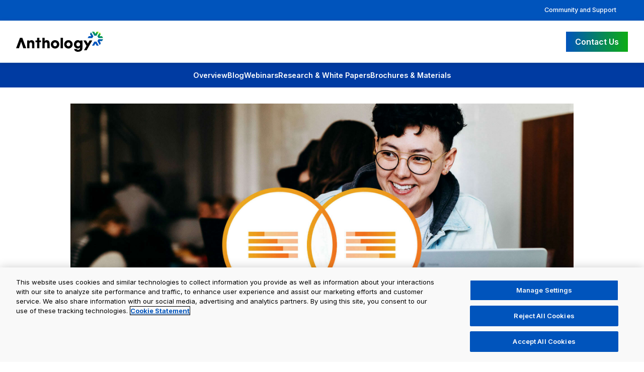

--- FILE ---
content_type: text/html; charset=utf-8
request_url: https://www.anthology.com/blog/embracing-virtual-engagement-5-lessons-for-keeping-students-involved
body_size: 10666
content:
<!DOCTYPE html><html lang="en" data-region="global" data-country="US"><head><meta charSet="utf-8"/><meta name="viewport" content="width=device-width"/><title>Embracing Virtual Engagement: 5 Lessons for Keeping Students Involved | Anthology</title><link rel="icon" href="/favicon.ico"/><link rel="canonical" href="https://www.anthology.com/blog/embracing-virtual-engagement-5-lessons-for-keeping-students-involved"/><meta name="description" content="With the shift to more virtual learning and engagement over the spring semester, campuses responded with crisis management policies to ensure students are supported with the appropriate resources. Student development theory helps practitioners examine how the environment plays a large factor in the success of a student in the classroom."/><meta property="og:title" content="Embracing Virtual Engagement: 5 Lessons for Keeping Students Involved"/><meta property="og:description" content="With the shift to more virtual learning and engagement over the spring semester, campuses responded with crisis management policies to ensure students are supported with the appropriate resources. Student development theory helps practitioners examine how the environment plays a large factor in the success of a student in the classroom."/><meta property="og:image" content="https://backstage.anthology.com/sites/default/files/migrated/2022-06/qualitative-v-quantitative-2.jpg?w=3840&amp;q=75"/><meta property="og:image:width" content="1200"/><meta property="og:image:height" content="628"/><meta property="og:image:alt" content="Embracing Virtual Engagement: 5 Lessons for Keeping Students Involved"/><meta property="og:type" content="website"/><meta property="og:url" content="https://www.anthology.com/blog/embracing-virtual-engagement-5-lessons-for-keeping-students-involved"/><meta name="twitter:card" content="summary_large_image"/><meta name="twitter:title" content="Embracing Virtual Engagement: 5 Lessons for Keeping Students Involved | Anthology"/><meta name="twitter:description" content="With the shift to more virtual learning and engagement over the spring semester, campuses responded with crisis management policies to ensure students are supported with the appropriate resources. Student development theory helps practitioners examine how the environment plays a large factor in the success of a student in the classroom."/><meta name="twitter:image" content="https://backstage.anthology.com/sites/default/files/migrated/2022-06/qualitative-v-quantitative-2.jpg?w=3840&amp;q=75"/><meta property="og:site_name" content="Anthology"/><meta name="twitter:site" content="@AnthologyInc"/><meta name="twitter:image:alt" content="Anthology logo with the tagline power of together over a blue background"/><script type="application/ld+json">{
  "@context": "https://schema.org",
  "@graph": [
    {
      "@type": "WebSite",
      "@id": "https://www.anthology.com/blog/embracing-virtual-engagement-5-lessons-for-keeping-students-involved",
      "headline": "Embracing Virtual Engagement: 5 Lessons for Keeping Students Involved",
      "name": "Anthology",
      "about": [
        "Student Engagement",
        "Student Learning"
      ],
      "image": "https://backstage.anthology.com/sites/default/files/migrated/2022-06/qualitative-v-quantitative-2.jpg?w=3840&q=75",
      "datePublished": "2020-06-04T18:15:38+0000.",
      "author": {
        "@type": "Person",
        "@id": "https://www.anthology.com/",
        "name": "Lindsey Carter",
        "logo": {
          "@type": "ImageObject",
          "url": "https://shelves.s3.us-east-1.amazonaws.com/images/Anth-Logo-Full-Color-Black_06-24.png",
          "width": "175",
          "height": "40"
        }
      },
      "publisher": {
        "@type": "Organization",
        "@id": "https://www.anthology.com",
        "name": "Anthology",
        "logo": {
          "@type": "ImageObject",
          "url": "https://shelves.s3.us-east-1.amazonaws.com/images/Anth-Logo-Full-Color-Black_06-24.png",
          "width": "175",
          "height": "40"
        }
      },
      "description": "Anthology is an EdTech leader with a comprehensive SaaS suite that powers institutions, educators, and learners worldwide.",
      "sameAs": [
        "https://www.linkedin.com/company/anthologyinc/",
        "https://www.facebook.com/TheAnthologyInc/",
        "https://x.com/AnthologyInc",
        "https://www.instagram.com/anthology_inc/"
      ],
      "url": "https://www.anthology.com",
      "contactPoint": [
        {
          "@type": "ContactPoint",
          "contactType": "customer support",
          "url": "https://www.anthology.com/contact-us",
          "availableLanguage": [
            "en"
          ]
        }
      ],
      "brand": {
        "@type": "Brand",
        "name": "Blackboard",
        "url": "https://www.anthology.com/products/teaching-and-learning/learning-effectiveness/blackboard"
      },
      "isAccessibleForFree": "True"
    }
  ]
}</script><meta name="next-head-count" content="22"/><link rel="preconnect" href="https://backstage.anthology.com" crossorigin="anonymous"/><link rel="preconnect" href="https://cdn.cookielaw.org" crossorigin="anonymous"/><link rel="preload" href="/_next/static/css/dc0fb9ce9287b856.css" as="style" crossorigin=""/><link rel="stylesheet" href="/_next/static/css/dc0fb9ce9287b856.css" crossorigin="" data-n-g=""/><link rel="preload" href="/_next/static/css/84d399f652b04f51.css" as="style" crossorigin=""/><link rel="stylesheet" href="/_next/static/css/84d399f652b04f51.css" crossorigin="" data-n-p=""/><link rel="preload" href="/_next/static/css/a3c9312beb73f7c8.css" as="style" crossorigin=""/><link rel="stylesheet" href="/_next/static/css/a3c9312beb73f7c8.css" crossorigin="" data-n-p=""/><noscript data-n-css=""></noscript><script defer="" crossorigin="" nomodule="" src="/_next/static/chunks/polyfills-c67a75d1b6f99dc8.js" type="46c2dd1e47f326c51bbf9a2c-text/javascript"></script><script src="https://cdn.cookielaw.org/scripttemplates/otSDKStub.js" data-domain-script="63062422-b269-4a8b-9cdd-c2459c797d19" type="46c2dd1e47f326c51bbf9a2c-text/javascript" defer="" data-nscript="beforeInteractive" crossorigin=""></script><script src="/_next/static/chunks/webpack-bd230b38dc5edac9.js" defer="" crossorigin="" type="46c2dd1e47f326c51bbf9a2c-text/javascript"></script><script src="/_next/static/chunks/framework-9387e000915d7b64.js" defer="" crossorigin="" type="46c2dd1e47f326c51bbf9a2c-text/javascript"></script><script src="/_next/static/chunks/main-0ec1161cef8d236c.js" defer="" crossorigin="" type="46c2dd1e47f326c51bbf9a2c-text/javascript"></script><script src="/_next/static/chunks/pages/_app-a55e84379d8f5a54.js" defer="" crossorigin="" type="46c2dd1e47f326c51bbf9a2c-text/javascript"></script><script src="/_next/static/chunks/8247-85f7ea4ae4be0d6a.js" defer="" crossorigin="" type="46c2dd1e47f326c51bbf9a2c-text/javascript"></script><script src="/_next/static/chunks/3908-4dec3e3e5cba0aff.js" defer="" crossorigin="" type="46c2dd1e47f326c51bbf9a2c-text/javascript"></script><script src="/_next/static/chunks/2905-2a13dbad44ca0617.js" defer="" crossorigin="" type="46c2dd1e47f326c51bbf9a2c-text/javascript"></script><script src="/_next/static/chunks/7104-90f300d118ca3509.js" defer="" crossorigin="" type="46c2dd1e47f326c51bbf9a2c-text/javascript"></script><script src="/_next/static/chunks/4322-52fe3d1aa9c94454.js" defer="" crossorigin="" type="46c2dd1e47f326c51bbf9a2c-text/javascript"></script><script src="/_next/static/chunks/pages/%5B...slug%5D-9a972bbb79327dc7.js" defer="" crossorigin="" type="46c2dd1e47f326c51bbf9a2c-text/javascript"></script><script src="/_next/static/DjLsWWd5uAwwFrBujiPY9/_buildManifest.js" defer="" crossorigin="" type="46c2dd1e47f326c51bbf9a2c-text/javascript"></script><script src="/_next/static/DjLsWWd5uAwwFrBujiPY9/_ssgManifest.js" defer="" crossorigin="" type="46c2dd1e47f326c51bbf9a2c-text/javascript"></script></head><body class="region-global country-US"><noscript><iframe src="https://www.googletagmanager.com/ns.html?id=GTM-MJQ7BRZ" height="0" width="0" style="display:none;visibility:hidden"></iframe></noscript><div id="__next"><div class="site-container"><header><a href="#main-content" class="skip-link">Skip to main content</a><div class="header-banner"><div class="x-large" style="text-align:right;padding:0"><a class="banner-right-link" data-navlink="secondary" style="position:static" href="/community-and-support">Community and Support</a></div></div><div class="menu--main_header-standard___w67g menu--main_headerStyles__3eQlG"><div class="x-large"><div class="menu--main_header-inner__JtkHt"><a class="menu--main_header-left__NxSoS" data-link="cta" href="/"><img alt="Anthology Logo" loading="lazy" width="2704" height="625" decoding="async" data-nimg="1" style="color:transparent" srcSet="/imgs/logos/anthology-logo-black.svg?w=3840&amp;q=75 1x" src="/imgs/logos/anthology-logo-black.svg?w=3840&amp;q=75"/></a><nav class=""><button class="menu--main_hamburger-button__UFVt6" aria-label="Toggle menu" aria-expanded="false"><span></span><span></span><span></span></button></nav><div class="menu--main_header-right__oM0vU"><a data-link="cta" class="x-button-primary" href="/contact-us">Contact Us</a></div></div></div></div></header><main tabindex="-1" id="main-content"><div class="submenu--primary_submenu--primary__7HNh5"><ul><li><a class="" data-navlink="sub" href="/resources">Overview</a></li><li><a class="" data-navlink="sub" href="/resources/blog">Blog</a></li><li><a class="" data-navlink="sub" href="/resources/webinars">Webinars</a></li><li><a class="" data-navlink="sub" href="/resources/research-and-white-papers">Research &amp; White Papers</a></li><li><a class="" data-navlink="sub" href="/resources/brochures-and-materials">Brochures &amp; Materials</a></li></ul></div><article><img alt="qualitative-v-quantitative" loading="lazy" width="800" height="419" decoding="async" data-nimg="1" class="featuredImage" style="color:transparent" srcSet="https://backstage.anthology.com/sites/default/files/migrated/2022-06/qualitative-v-quantitative-2.jpg?w=828&amp;q=75 1x, https://backstage.anthology.com/sites/default/files/migrated/2022-06/qualitative-v-quantitative-2.jpg?w=1920&amp;q=75 2x" src="https://backstage.anthology.com/sites/default/files/migrated/2022-06/qualitative-v-quantitative-2.jpg?w=1920&amp;q=75"/><div class="articleContent"><span class="eyebrow"><time dateTime="2020-06-04T18:15:38+00:00">June 4, 2020</time> <span class="readTime">4 minute read</span></span><h1>Embracing Virtual Engagement: 5 Lessons for Keeping Students Involved</h1><p><em>This content was previously published by Campus Labs, now part of Anthology. Product and/or solution names may have changed.</em></p>
<!-- -->
<p>With the shift to more virtual learning and engagement over the spring semester, campuses responded with crisis management policies to ensure students are supported with the appropriate resources. Student development theory helps practitioners examine how the environment plays a large factor in the success of a student in the classroom: Sanford’s (1966) Challenge and Support theory relies heavily on the environment providing the correct balance of challenge, while Schlossberg’s (1989) Marginality and Mattering theory examines how the environment during a period of transition and change should embrace the student. Higher education offerings should allow each individual student to feel connected to and supported by the campus environment, even as they step away from the traditional brick and mortar infrastructure.</p>
<!-- -->
<p>Now that the semester is winding down, here are some lessons student involvement professionals learned through their virtual engagement data.</p>
<!-- -->
<h4 id="h-1-examine-both-qualitative-and-quantitative-data">1. Examine both Qualitative and Quantitative Data
</h4>
<p>As policies rapidly changed and campus professionals moved practices online, historical data collection methods relying on physical locations were no longer available. Traci Steehler, the assistant director of student activities and leadership development at the University of Cincinnati, identified the need to create focus groups to better understand the student experience. This qualitative data can help balance the quantitative data to ensure they are developing the appropriate virtual experiences for students.</p>
<!-- -->
<h4 id="h-2-training-staff-on-campus-provided-platforms">2. Training Staff on Campus Provided Platforms
</h4>
<p>When responding to crisis, each individual student organization, department and advisor used different pieces of technology to reach the campus. Heather Strine-Patterson, Ph.D., director of student affairs assessment at Appalachian State University will begin to focus on training and ensuring that the appropriate campus-provided platforms are used to streamline data collection. She learned many departments in the division did not know what data is provided by online platforms and social media. Focusing on campus-provided technology will help students better understand a singular platform instead of consistently downloading and learning a new technology for each individual engagement opportunity.</p>
<!-- -->
<h4 id="h-3-communicate-with-student-organizations-regularly">3. Communicate with Student Organizations Regularly
</h4>
<p>Policies will continue to change over the course of the Academic Year and student organizations will need to be fluid in their response. Braylon Junior, program coordinator of student organizations and governance at Vanderbilt University, plans on including flags within the event planning process to help educate student leaders and identify event hosts that could warrant additional communication.</p>
<!-- -->
<h4>4. Create Community Building Programming
</h4>
<p>Given the shift in the environment, it’s important to support your students by continually connecting them to each other and the campus. Junior realized that community building activities were focused on singular points of the academic year instead of being consistently dispersed. Events deeply rooted in tradition were cancelled or reformatted. Moving into the fall, departments may include virtual options for large-scale programming events to ensure that more students have the option to attend, which will be a change in culture for event planners and students.</p>
<!-- -->
<h4>5. Help Establish a Sense of Belonging Early
</h4>
<p>Looking at all the possibilities of the fall semester, Strine-Patterson is working to ensure that communities built around orientation leaders, residence halls and academic majors can be maintained over the summer. Ask your student leaders to help in these efforts! This can include ambassadors, resident assistants, orientation leaders and student government.</p>
<!-- -->
<p>Astin (1984) proposed that being involved in your environment increases student learning. Providing opportunities to be engaged outside of the classroom in a virtual or hybrid environment will be key to ensuring that students are developing holistically. What can institutions do to ensure that hybrid, virtual and in-person events consider the full campus population? Explore event attendance data from on-campus events to understand how different populations have engaged in the past. As virtual engagement continues, this is a time to re-evaluate student engagement practices to be more inclusive.</p>
<!-- -->
<p>For a more in-depth look at the benefits of student involvement data, listen to our webinar on <a href="https://www.campusintelligence.com/recorded_webinars/student-involvement-data-a-conversation-with-student-engagement-professionals/" data-link="text">Student Involvement Data</a>.</p>
<p></p><p> </p>
<div class="topic-tags"><strong>Topics:</strong> <span><a style="color:#000" href="/resources/blog?blog_topics=Student%20Engagement">Student Engagement</a>, </span><span><a style="color:#000" href="/resources/blog?blog_topics=Student%20Learning">Student Learning</a></span></div><div class="author-cards-container"><address class="authorCard_author-card__kp3se"><div class="authorCard_author-card-image__uu8bR"><img alt="Lindsey Carter head shot" loading="lazy" width="80" height="80" decoding="async" data-nimg="1" style="color:transparent;object-fit:cover" srcSet="https://backstage.anthology.com/sites/default/files/migrated/2022-06/lindsey-carter.jpg?w=96&amp;q=75 1x, https://backstage.anthology.com/sites/default/files/migrated/2022-06/lindsey-carter.jpg?w=256&amp;q=75 2x" src="https://backstage.anthology.com/sites/default/files/migrated/2022-06/lindsey-carter.jpg?w=256&amp;q=75"/></div><div><h4 class="authorCard_author-card-name__hznHU">Lindsey Carter</h4><p class="authorCard_author-card-title__dStOd">Product Manager</p><div class="authorCard_author-card-body__bDRU_"><p>Lindsey Carter joined the Anthology (formerly Campus Labs) team in 2014 from Wofford College, where she served as a Resident Director, Coordinator of Fraternity and Sorority Life, and interim Director of Fraternity and Sorority Life over her four-year tenure. Prior to her time at Wofford College, Lindsey served as a Residence life Intern at Furman University and an Alumnae Recruitment Advisor for her sorority. Her master’s thesis on student communication led her to work in technology to help students find and better understand engagement opportunities and help campus administrators use data driven story telling to improve student learning. Lindsey has presented at national and international conferences on topics varying from spirituality development in student affairs and roundtables on action plan development.</p></div></div></address></div></div></article></main><footer><div class="menu--footer_footerMain__Fb3Y_"><div class="x-large menu--footer_footerGrid__3IDdq"><div><a class="header-left" href="/"><img alt="Anthology Logo" loading="lazy" width="200" height="46" decoding="async" data-nimg="1" style="color:transparent" srcSet="/imgs/logos/anthology-logo-white.svg?w=256&amp;q=75 1x, /imgs/logos/anthology-logo-white.svg?w=640&amp;q=75 2x" src="/imgs/logos/anthology-logo-white.svg?w=640&amp;q=75"/></a><p style="margin:2rem 0;max-width:400px;font-size:1rem;line-height:1.7rem">Anthology is the EdTech leader powering learners and institutions worldwide, pairing the only complete SaaS solution suite with a flexible ecosystem built to help everyone thrive.</p><div style="display:flex;gap:2rem;flex-wrap:wrap;align-items:center;margin-bottom:3rem"><a class="x-button-primary" href="/contact-us">Contact Us</a><a style="color:#fff;text-decoration:none" href="/our-offices">Our Offices</a></div><div class="menu--footer_footerSocialLinks__mPXZp"><a data-navlink="footer" aria-label="Visit Anthology&#x27;s Facebook page" href="https://www.facebook.com/TheAnthologyInc/"><i class="fa-brands fa-square-facebook" aria-hidden="true"></i></a><a data-navlink="footer" aria-label="Visit Anthology&#x27;s Twitter page" href="https://twitter.com/AnthologyInc"><i class="fa-brands fa-x-twitter" aria-hidden="true"></i></a><a data-navlink="footer" aria-label="Visit Anthology&#x27;s LinkedIn page" href="https://www.linkedin.com/company/anthologyinc/"><i class="fa-brands fa-linkedin" aria-hidden="true"></i></a><a data-navlink="footer" aria-label="Visit Anthology&#x27;s Instagram page" href="https://www.instagram.com/anthology_inc/"><i class="fa-brands fa-square-instagram" aria-hidden="true"></i></a></div></div><div><a data-navlink="footer" class="menu--footer_footerLink__tnz_V" href="/leadership">About Us</a><a data-navlink="footer" class="menu--footer_footerLink__tnz_V" href="/higher-education-products-and-services">Solutions</a><a data-navlink="footer" class="menu--footer_footerLink__tnz_V" href="/client-success-stories">Success Stories</a><a data-navlink="footer" class="menu--footer_footerLink__tnz_V" href="/resources">Resources</a><a data-navlink="footer" class="menu--footer_footerLink__tnz_V" href="/integration-partnerships">Integration Partnerships</a><a data-navlink="footer" class="menu--footer_footerLink__tnz_V" href="/channel-partnerships">Channel Partnerships</a><a data-navlink="footer" class="menu--footer_footerLink__tnz_V" href="/investor-relations">Investor Relations</a><a data-navlink="footer" class="menu--footer_footerLink__tnz_V" href="/trust-center/accessibility">Our Commitment to Accessibility</a></div><div><a data-navlink="footer" class="menu--footer_footerLink__tnz_V" style="font-weight:700" href="/trust-center">Anthology Trust Center</a><a data-navlink="footer" class="menu--footer_footerLink__tnz_V" href="/trust-center/privacy-statement">Privacy Statement</a><a data-navlink="footer" class="menu--footer_footerLink__tnz_V" href="/trust-center/us-state-privacy-notice">US State Privacy Notice</a><a data-navlink="footer" class="menu--footer_footerLink__tnz_V" href="/trust-center/modern-slavery-act-statement">Modern Slavery Act Statement</a><a data-navlink="footer" class="menu--footer_footerLink__tnz_V" href="/trust-center/security">Security</a><a data-navlink="footer" class="menu--footer_footerLink__tnz_V" href="/trust-center/terms-of-use">Terms of Use</a><a href="#" class="menu--footer_footerLink__tnz_V x-ot-na-nav-item ot-preference-center">Cookie Preferences</a><a class="menu--footer_footerLink__tnz_V x-ot-na-nav-item" href="https://www.anthology.com/trust-center/right-to-know-and-right-to-deletion">Your Privacy Choices<svg version="1.1" class="x-footer-menu-icon" xmlns="http://www.w3.org/2000/svg" xmlns:xlink="http://www.w3.org/1999/xlink" x="0px" y="0px" viewBox="0 0 30 14" xml:space="preserve"><style type="text/css">.otst0{fill-rule:evenodd;clip-rule:evenodd;fill:#FFFFFF;}
                    .otst1{fill-rule:evenodd;clip-rule:evenodd;fill:#0066FF;}
                    .otst2{fill:#FFFFFF;}
                    .otst3{fill:#0066FF;}</style><g><g id="final---dec.11-2020_1_"><g id="_x30_208-our-toggle_2_" transform="translate(-1275.000000, -200.000000)"><g id="Final-Copy-2_2_" transform="translate(1275.000000, 200.000000)"><path class="otst0" d="M7.4,12.8h6.8l3.1-11.6H7.4C4.2,1.2,1.6,3.8,1.6,7S4.2,12.8,7.4,12.8z"></path></g></g></g><g id="final---dec.11-2020"><g id="_x30_208-our-toggle" transform="translate(-1275.000000, -200.000000)"><g id="Final-Copy-2" transform="translate(1275.000000, 200.000000)"><path class="otst1" d="M22.6,0H7.4c-3.9,0-7,3.1-7,7s3.1,7,7,7h15.2c3.9,0,7-3.1,7-7S26.4,0,22.6,0z M1.6,7c0-3.2,2.6-5.8,5.8-5.8 h9.9l-3.1,11.6H7.4C4.2,12.8,1.6,10.2,1.6,7z"></path><path id="x" class="otst2" d="M24.6,4c0.2,0.2,0.2,0.6,0,0.8l0,0L22.5,7l2.2,2.2c0.2,0.2,0.2,0.6,0,0.8c-0.2,0.2-0.6,0.2-0.8,0 l0,0l-2.2-2.2L19.5,10c-0.2,0.2-0.6,0.2-0.8,0c-0.2-0.2-0.2-0.6,0-0.8l0,0L20.8,7l-2.2-2.2c-0.2-0.2-0.2-0.6,0-0.8 c0.2-0.2,0.6-0.2,0.8,0l0,0l2.2,2.2L23.8,4C24,3.8,24.4,3.8,24.6,4z"></path><path id="y" class="otst3" d="M12.7,4.1c0.2,0.2,0.3,0.6,0.1,0.8l0,0L8.6,9.8C8.5,9.9,8.4,10,8.3,10c-0.2,0.1-0.5,0.1-0.7-0.1l0,0 L5.4,7.7c-0.2-0.2-0.2-0.6,0-0.8c0.2-0.2,0.6-0.2,0.8,0l0,0L8,8.6l3.8-4.5C12,3.9,12.4,3.9,12.7,4.1z"></path></g></g></g></g></svg></a></div><div><a data-navlink="footer" class="menu--footer_footerLink__tnz_V" href="https://community.anthology.com/">Anthology Community</a><a data-navlink="footer" class="menu--footer_footerLink__tnz_V" href="/community-and-support">Get Support</a><a data-navlink="footer" class="menu--footer_footerLink__tnz_V" href="/brand-guidance">Brand Guidance</a><div class="menu--footer_footerSpacer__N9zdX"></div><div class="menu--footer_footerLabel__VNUsy" style="font-weight:700">We’re Hiring!</div><a data-navlink="footer" class="menu--footer_footerLink__tnz_V" href="/about-us/careers">Join our team</a></div></div></div><div class="menu--footer_footerCopyright__1Cdol"><div class="x-large">©<!-- -->2026<!-- --> Anthology Inc. and its affiliates. All rights reserved.<!-- --> <a data-navlink="footer" href="/trademarks-and-patents">Trademarks and Patents</a></div></div></footer></div></div><script id="__NEXT_DATA__" type="application/json" crossorigin="">{"props":{"pageProps":{"entity":{"type":"node--blog","id":"845c6581-fc8a-4f3d-b425-ba0688f6c4d4","drupal_internal__nid":13698,"drupal_internal__vid":24861,"langcode":"en","revision_timestamp":"2025-06-21T15:29:21+00:00","status":true,"title":"Embracing Virtual Engagement: 5 Lessons for Keeping Students Involved","created":"2020-06-04T18:15:38+00:00","changed":"2025-06-21T15:29:21+00:00","promote":false,"sticky":false,"default_langcode":true,"revision_translation_affected":true,"moderation_state":null,"metatag":[{"tag":"meta","attributes":{"name":"title","content":"Embracing Virtual Engagement: 5 Lessons for Keeping Students Involved | Anthology"}},{"tag":"meta","attributes":{"name":"description","content":"With the shift to more virtual learning and engagement over the spring semester, campuses responded with crisis management policies to ensure students are supported with the appropriate resources. Student development theory helps practitioners examine how the environment plays a large factor in the success of a student in the classroom."}},{"tag":"link","attributes":{"rel":"canonical","href":"https://backstage.anthology.com/jsonapi/node/blog/845c6581-fc8a-4f3d-b425-ba0688f6c4d4"}},{"tag":"meta","attributes":{"property":"og:site_name","content":"Anthology"}},{"tag":"meta","attributes":{"property":"og:type","content":"website"}},{"tag":"meta","attributes":{"property":"og:url","content":"https://backstage.anthology.com/jsonapi/node/blog/845c6581-fc8a-4f3d-b425-ba0688f6c4d4"}},{"tag":"meta","attributes":{"property":"og:title","content":"Embracing Virtual Engagement: 5 Lessons for Keeping Students Involved"}},{"tag":"meta","attributes":{"property":"og:image","content":"https://backstage.anthology.com/sites/default/files/migrated/2022-06/qualitative-v-quantitative-2.jpg"}},{"tag":"meta","attributes":{"property":"og:image:width","content":"1200"}},{"tag":"meta","attributes":{"property":"og:image:height","content":"628"}},{"tag":"meta","attributes":{"property":"og:image:alt","content":"Embracing Virtual Engagement: 5 Lessons for Keeping Students Involved"}},{"tag":"meta","attributes":{"name":"twitter:card","content":"summary_large_image"}},{"tag":"meta","attributes":{"name":"twitter:site","content":"@AnthologyInc"}},{"tag":"meta","attributes":{"name":"twitter:image","content":"https://backstage.anthology.com/sites/default/files/migrated/2024-07/anthology-meta-image.jpg"}},{"tag":"meta","attributes":{"name":"twitter:image:alt","content":"Anthology logo with the tagline power of together over a blue background"}},{"tag":"meta","attributes":{"name":"@type","content":"Article","group":"schema_article","schema_metatag":true}},{"tag":"meta","attributes":{"name":"@id","content":"https://backstage.anthology.com/jsonapi/node/blog/845c6581-fc8a-4f3d-b425-ba0688f6c4d4","group":"schema_article","schema_metatag":true}},{"tag":"meta","attributes":{"name":"headline","content":"Embracing Virtual Engagement: 5 Lessons for Keeping Students Involved","group":"schema_article","schema_metatag":true}},{"tag":"meta","attributes":{"name":"name","content":"Embracing Virtual Engagement: 5 Lessons for Keeping Students Involved","group":"schema_article","schema_metatag":true}},{"tag":"meta","attributes":{"name":"about","content":["Student Engagement","Student Learning"],"group":"schema_article","schema_metatag":true}},{"tag":"meta","attributes":{"name":"image","content":{"@type":"ImageObject","url":"/sites/default/files/migrated/2022-06/qualitative-v-quantitative-2.jpg","width":"1200","height":"628"},"group":"schema_article","schema_metatag":true}},{"tag":"meta","attributes":{"name":"datePublished","content":"2020-06-04T18:15:38+0000.","group":"schema_article","schema_metatag":true}},{"tag":"meta","attributes":{"name":"author","content":{"@type":"Person","@id":"https://www.anthology.com/","name":"Lindsey Carter","logo":{"@type":"ImageObject","url":"https://shelves.s3.us-east-1.amazonaws.com/images/Anth-Logo-Full-Color-Black_06-24.png","width":"175","height":"40"}},"group":"schema_article","schema_metatag":true}},{"tag":"meta","attributes":{"name":"publisher","content":{"@type":"Organization","@id":"https://www.anthology.com/","name":"Anthology","logo":{"@type":"ImageObject","url":"https://shelves.s3.us-east-1.amazonaws.com/images/Anth-Logo-Full-Color-Black_06-24.png","width":"175","height":"40"}},"group":"schema_article","schema_metatag":true}},{"tag":"meta","attributes":{"name":"@type","content":"Organization","group":"schema_organization","schema_metatag":true}},{"tag":"meta","attributes":{"name":"@id","content":"https://www.anthology.com/#organization","group":"schema_organization","schema_metatag":true}},{"tag":"meta","attributes":{"name":"name","content":"Anthology","group":"schema_organization","schema_metatag":true}},{"tag":"meta","attributes":{"name":"description","content":"Anthology is an EdTech leader with a comprehensive SaaS suite that powers institutions, educators, and learners worldwide.","group":"schema_organization","schema_metatag":true}},{"tag":"meta","attributes":{"name":"sameAs","content":["https://www.linkedin.com/company/anthologyinc/","https://www.facebook.com/TheAnthologyInc/","https://x.com/AnthologyInc","https://www.instagram.com/anthology_inc/"],"group":"schema_organization","schema_metatag":true}},{"tag":"meta","attributes":{"name":"url","content":"https://www.anthology.com/","group":"schema_organization","schema_metatag":true}},{"tag":"meta","attributes":{"name":"contactPoint","content":[{"@type":"ContactPoint","contactType":"customer support","url":"https://www.anthology.com/contact-us","availableLanguage":["en"]}],"group":"schema_organization","schema_metatag":true}},{"tag":"meta","attributes":{"name":"brand","content":{"@type":"Brand","name":"Blackboard","url":"https://www.anthology.com/products/teaching-and-learning/learning-effectiveness/blackboard"},"group":"schema_organization","schema_metatag":true}},{"tag":"meta","attributes":{"name":"@type","content":"WebPage","group":"schema_web_page","schema_metatag":true}},{"tag":"meta","attributes":{"name":"@id","content":"https://backstage.anthology.com/jsonapi/node/blog/845c6581-fc8a-4f3d-b425-ba0688f6c4d4","group":"schema_web_page","schema_metatag":true}},{"tag":"meta","attributes":{"name":"publisher","content":{"@type":"Organization","@id":"https://www.anthology.com/","name":"Anthology","url":"https://www.anthology.com/","logo":{"@type":"ImageObject","url":"https://shelves.s3.us-east-1.amazonaws.com/images/Anth-Logo-Full-Color-Black_06-24.png","width":"175","height":"40"}},"group":"schema_web_page","schema_metatag":true}},{"tag":"meta","attributes":{"name":"isAccessibleForFree","content":"True","group":"schema_web_page","schema_metatag":true}},{"tag":"meta","attributes":{"name":"@type","content":"WebSite","group":"schema_web_site","schema_metatag":true}},{"tag":"meta","attributes":{"name":"@id","content":"https://backstage.anthology.com/jsonapi/node/blog/845c6581-fc8a-4f3d-b425-ba0688f6c4d4","group":"schema_web_site","schema_metatag":true}},{"tag":"meta","attributes":{"name":"name","content":"Anthology","group":"schema_web_site","schema_metatag":true}},{"tag":"meta","attributes":{"name":"url","content":"https://www.anthology.com","group":"schema_web_site","schema_metatag":true}},{"tag":"meta","attributes":{"name":"publisher","content":{"@type":"Organization","@id":"https://www.anthology.com","name":"Anthology","logo":{"@type":"ImageObject","url":"https://shelves.s3.us-east-1.amazonaws.com/images/Anth-Logo-Full-Color-Black_06-24.png","width":"175","height":"40"}},"group":"schema_web_site","schema_metatag":true}}],"path":{"alias":"/blog/embracing-virtual-engagement-5-lessons-for-keeping-students-involved","pid":3827,"langcode":"en"},"publish_on":null,"unpublish_on":null,"publish_state":null,"unpublish_state":null,"content_translation_source":"und","content_translation_outdated":false,"body":{"value":"\u003cp\u003e\u003cem\u003eThis content was previously published by Campus Labs, now part of Anthology. Product and/or solution names may have changed.\u003c/em\u003e\u003c!-- /wp:paragraph --\u003e\u003c!-- wp:paragraph --\u003e\u003c/p\u003e\u003cp\u003eWith the shift to more virtual learning and engagement over the spring semester, campuses responded with crisis management policies to ensure students are supported with the appropriate resources. Student development theory helps practitioners examine how the environment plays a large factor in the success of a student in the classroom: Sanford’s (1966) Challenge and Support theory relies heavily on the environment providing the correct balance of challenge, while Schlossberg’s (1989) Marginality and Mattering theory examines how the environment during a period of transition and change should embrace the student. Higher education offerings should allow each individual student to feel connected to and supported by the campus environment, even as they step away from the traditional brick and mortar infrastructure.\u003c!-- /wp:paragraph --\u003e\u003c!-- wp:paragraph --\u003e\u003c/p\u003e\u003cp\u003eNow that the semester is winding down, here are some lessons student involvement professionals learned through their virtual engagement data.\u003c!-- /wp:paragraph --\u003e\u003c!-- wp:heading {\"level\":4} --\u003e\u003c/p\u003e\u003ch4 id=\"h-1-examine-both-qualitative-and-quantitative-data\"\u003e1. Examine both Qualitative and Quantitative Data\u003c!-- /wp:heading --\u003e\u003c!-- wp:paragraph --\u003e\u003c/h4\u003e\u003cp\u003eAs policies rapidly changed and campus professionals moved practices online, historical data collection methods relying on physical locations were no longer available. Traci Steehler, the assistant director of student activities and leadership development at the University of Cincinnati, identified the need to create focus groups to better understand the student experience. This qualitative data can help balance the quantitative data to ensure they are developing the appropriate virtual experiences for students.\u003c!-- /wp:paragraph --\u003e\u003c!-- wp:heading {\"level\":4} --\u003e\u003c/p\u003e\u003ch4 id=\"h-2-training-staff-on-campus-provided-platforms\"\u003e2. Training Staff on Campus Provided Platforms\u003c!-- /wp:heading --\u003e\u003c!-- wp:paragraph --\u003e\u003c/h4\u003e\u003cp\u003eWhen responding to crisis, each individual student organization, department and advisor used different pieces of technology to reach the campus. Heather Strine-Patterson, Ph.D., director of student affairs assessment at Appalachian State University will begin to focus on training and ensuring that the appropriate campus-provided platforms are used to streamline data collection. She learned many departments in the division did not know what data is provided by online platforms and social media. Focusing on campus-provided technology will help students better understand a singular platform instead of consistently downloading and learning a new technology for each individual engagement opportunity.\u003c!-- /wp:paragraph --\u003e\u003c!-- wp:heading {\"level\":4} --\u003e\u003c/p\u003e\u003ch4 id=\"h-3-communicate-with-student-organizations-regularly\"\u003e3. Communicate with Student Organizations Regularly\u003c!-- /wp:heading --\u003e\u003c!-- wp:paragraph --\u003e\u003c/h4\u003e\u003cp\u003ePolicies will continue to change over the course of the Academic Year and student organizations will need to be fluid in their response. Braylon Junior, program coordinator of student organizations and governance at Vanderbilt University, plans on including flags within the event planning process to help educate student leaders and identify event hosts that could warrant additional communication.\u003c!-- /wp:paragraph --\u003e\u003c!-- wp:heading {\"level\":4} --\u003e\u003c/p\u003e\u003ch4\u003e4. Create Community Building Programming\u003c!-- /wp:heading --\u003e\u003c!-- wp:paragraph --\u003e\u003c/h4\u003e\u003cp\u003eGiven the shift in the environment, it’s important to support your students by continually connecting them to each other and the campus. Junior realized that community building activities were focused on singular points of the academic year instead of being consistently dispersed. Events deeply rooted in tradition were cancelled or reformatted. Moving into the fall, departments may include virtual options for large-scale programming events to ensure that more students have the option to attend, which will be a change in culture for event planners and students.\u003c!-- /wp:paragraph --\u003e\u003c!-- wp:heading {\"level\":4} --\u003e\u003c/p\u003e\u003ch4\u003e5. Help Establish a Sense of Belonging Early\u003c!-- /wp:heading --\u003e\u003c!-- wp:paragraph --\u003e\u003c/h4\u003e\u003cp\u003eLooking at all the possibilities of the fall semester, Strine-Patterson is working to ensure that communities built around orientation leaders, residence halls and academic majors can be maintained over the summer. Ask your student leaders to help in these efforts! This can include ambassadors, resident assistants, orientation leaders and student government.\u003c!-- /wp:paragraph --\u003e\u003c!-- wp:paragraph --\u003e\u003c/p\u003e\u003cp\u003eAstin (1984) proposed that being involved in your environment increases student learning. Providing opportunities to be engaged outside of the classroom in a virtual or hybrid environment will be key to ensuring that students are developing holistically. What can institutions do to ensure that hybrid, virtual and in-person events consider the full campus population? Explore event attendance data from on-campus events to understand how different populations have engaged in the past. As virtual engagement continues, this is a time to re-evaluate student engagement practices to be more inclusive.\u003c!-- /wp:paragraph --\u003e\u003c!-- wp:paragraph --\u003e\u003c/p\u003e\u003cp\u003eFor a more in-depth look at the benefits of student involvement data, listen to our webinar on\u0026nbsp;\u003ca href=\"https://www.campusintelligence.com/recorded_webinars/student-involvement-data-a-conversation-with-student-engagement-professionals/\"\u003eStudent Involvement Data\u003c/a\u003e.\u003c/p\u003e\u003cp\u003e\u003c!-- /wp:paragraph --\u003e\u0026nbsp;\u003c/p\u003e","format":"full_html","processed":"\u003cp\u003e\u003cem\u003eThis content was previously published by Campus Labs, now part of Anthology. Product and/or solution names may have changed.\u003c/em\u003e\u003c/p\u003e\n\u003c!-- /wp:paragraph --\u003e\u003c!-- wp:paragraph --\u003e\n\u003cp\u003eWith the shift to more virtual learning and engagement over the spring semester, campuses responded with crisis management policies to ensure students are supported with the appropriate resources. Student development theory helps practitioners examine how the environment plays a large factor in the success of a student in the classroom: Sanford’s (1966) Challenge and Support theory relies heavily on the environment providing the correct balance of challenge, while Schlossberg’s (1989) Marginality and Mattering theory examines how the environment during a period of transition and change should embrace the student. Higher education offerings should allow each individual student to feel connected to and supported by the campus environment, even as they step away from the traditional brick and mortar infrastructure.\u003c/p\u003e\n\u003c!-- /wp:paragraph --\u003e\u003c!-- wp:paragraph --\u003e\n\u003cp\u003eNow that the semester is winding down, here are some lessons student involvement professionals learned through their virtual engagement data.\u003c/p\u003e\n\u003c!-- /wp:paragraph --\u003e\u003c!-- wp:heading {\"level\":4} --\u003e\n\u003ch4 id=\"h-1-examine-both-qualitative-and-quantitative-data\"\u003e1. Examine both Qualitative and Quantitative Data\n\u003c!-- /wp:heading --\u003e\u003c!-- wp:paragraph --\u003e\u003c/h4\u003e\n\u003cp\u003eAs policies rapidly changed and campus professionals moved practices online, historical data collection methods relying on physical locations were no longer available. Traci Steehler, the assistant director of student activities and leadership development at the University of Cincinnati, identified the need to create focus groups to better understand the student experience. This qualitative data can help balance the quantitative data to ensure they are developing the appropriate virtual experiences for students.\u003c/p\u003e\n\u003c!-- /wp:paragraph --\u003e\u003c!-- wp:heading {\"level\":4} --\u003e\n\u003ch4 id=\"h-2-training-staff-on-campus-provided-platforms\"\u003e2. Training Staff on Campus Provided Platforms\n\u003c!-- /wp:heading --\u003e\u003c!-- wp:paragraph --\u003e\u003c/h4\u003e\n\u003cp\u003eWhen responding to crisis, each individual student organization, department and advisor used different pieces of technology to reach the campus. Heather Strine-Patterson, Ph.D., director of student affairs assessment at Appalachian State University will begin to focus on training and ensuring that the appropriate campus-provided platforms are used to streamline data collection. She learned many departments in the division did not know what data is provided by online platforms and social media. Focusing on campus-provided technology will help students better understand a singular platform instead of consistently downloading and learning a new technology for each individual engagement opportunity.\u003c/p\u003e\n\u003c!-- /wp:paragraph --\u003e\u003c!-- wp:heading {\"level\":4} --\u003e\n\u003ch4 id=\"h-3-communicate-with-student-organizations-regularly\"\u003e3. Communicate with Student Organizations Regularly\n\u003c!-- /wp:heading --\u003e\u003c!-- wp:paragraph --\u003e\u003c/h4\u003e\n\u003cp\u003ePolicies will continue to change over the course of the Academic Year and student organizations will need to be fluid in their response. Braylon Junior, program coordinator of student organizations and governance at Vanderbilt University, plans on including flags within the event planning process to help educate student leaders and identify event hosts that could warrant additional communication.\u003c/p\u003e\n\u003c!-- /wp:paragraph --\u003e\u003c!-- wp:heading {\"level\":4} --\u003e\n\u003ch4\u003e4. Create Community Building Programming\n\u003c!-- /wp:heading --\u003e\u003c!-- wp:paragraph --\u003e\u003c/h4\u003e\n\u003cp\u003eGiven the shift in the environment, it’s important to support your students by continually connecting them to each other and the campus. Junior realized that community building activities were focused on singular points of the academic year instead of being consistently dispersed. Events deeply rooted in tradition were cancelled or reformatted. Moving into the fall, departments may include virtual options for large-scale programming events to ensure that more students have the option to attend, which will be a change in culture for event planners and students.\u003c/p\u003e\n\u003c!-- /wp:paragraph --\u003e\u003c!-- wp:heading {\"level\":4} --\u003e\n\u003ch4\u003e5. Help Establish a Sense of Belonging Early\n\u003c!-- /wp:heading --\u003e\u003c!-- wp:paragraph --\u003e\u003c/h4\u003e\n\u003cp\u003eLooking at all the possibilities of the fall semester, Strine-Patterson is working to ensure that communities built around orientation leaders, residence halls and academic majors can be maintained over the summer. Ask your student leaders to help in these efforts! This can include ambassadors, resident assistants, orientation leaders and student government.\u003c/p\u003e\n\u003c!-- /wp:paragraph --\u003e\u003c!-- wp:paragraph --\u003e\n\u003cp\u003eAstin (1984) proposed that being involved in your environment increases student learning. Providing opportunities to be engaged outside of the classroom in a virtual or hybrid environment will be key to ensuring that students are developing holistically. What can institutions do to ensure that hybrid, virtual and in-person events consider the full campus population? Explore event attendance data from on-campus events to understand how different populations have engaged in the past. As virtual engagement continues, this is a time to re-evaluate student engagement practices to be more inclusive.\u003c/p\u003e\n\u003c!-- /wp:paragraph --\u003e\u003c!-- wp:paragraph --\u003e\n\u003cp\u003eFor a more in-depth look at the benefits of student involvement data, listen to our webinar on\u0026nbsp;\u003ca href=\"https://www.campusintelligence.com/recorded_webinars/student-involvement-data-a-conversation-with-student-engagement-professionals/\"\u003eStudent Involvement Data\u003c/a\u003e.\u003c/p\u003e\n\u003cp\u003e\u003c!-- /wp:paragraph --\u003e\u003c/p\u003e\u003cp\u003e\u0026nbsp;\u003c/p\u003e\n","summary":"With the shift to more virtual learning and engagement over the spring semester, campuses responded with crisis management policies to ensure students are supported with the appropriate resources. Student development theory helps practitioners examine how the environment plays a large factor in the success of a student in the classroom."},"field_admin_title":"Embracing Virtual Engagement: 5 Lessons for Keeping Students Involved","field_is_hidden":null,"field_language":"english","field_metatags":"{\"description\":\"With the shift to more virtual learning and engagement over the spring semester, campuses responded with crisis management policies to ensure students are supported with the appropriate resources. Student development theory helps practitioners examine how the environment plays a large factor in the success of a student in the classroom.\",\"title\":\"Embracing Virtual Engagement: 5 Lessons for Keeping Students Involved | Anthology\"}","field_rss_featured":false,"field_subhead":"With the shift to more virtual learning and engagement over the spring semester, campuses responded with crisis management policies to ensure students are supported with the appropriate resources. Student development theory helps practitioners examine how the environment plays a large factor in the success of a student in the classroom.","links":{"self":{"href":"https://backstage.anthology.com/jsonapi/node/blog/845c6581-fc8a-4f3d-b425-ba0688f6c4d4?resourceVersion=id%3A24861"},"working-copy":{"href":"https://backstage.anthology.com/jsonapi/node/blog/845c6581-fc8a-4f3d-b425-ba0688f6c4d4?resourceVersion=rel%3Aworking-copy"}},"node_type":{"type":"node_type--node_type","id":"cefe8d4e-81a1-4168-b999-57d6bc019a8e","resourceIdObjMeta":{"drupal_internal__target_id":"blog"}},"revision_uid":null,"uid":null,"field_author":[{"type":"block_content--person","id":"2107e23a-a3eb-4ebd-8872-1534d66a81cb","drupal_internal__id":467,"drupal_internal__revision_id":467,"langcode":"en","revision_created":"2025-06-14T19:35:44+00:00","status":true,"info":"Lindsey Carter","changed":"2025-06-25T00:39:15+00:00","reusable":true,"default_langcode":true,"revision_translation_affected":true,"metatag":[{"tag":"meta","attributes":{"name":"title","content":"| Anthology"}},{"tag":"link","attributes":{"rel":"canonical","href":"https://backstage.anthology.com/jsonapi/node/blog/845c6581-fc8a-4f3d-b425-ba0688f6c4d4"}},{"tag":"meta","attributes":{"property":"og:site_name","content":"Anthology"}},{"tag":"meta","attributes":{"property":"og:type","content":"website"}},{"tag":"meta","attributes":{"property":"og:url","content":"https://backstage.anthology.com/jsonapi/node/blog/845c6581-fc8a-4f3d-b425-ba0688f6c4d4"}},{"tag":"meta","attributes":{"property":"og:image","content":"https://backstage.anthology.com/sites/default/files/migrated/2024-07/anthology-meta-image.jpg"}},{"tag":"meta","attributes":{"property":"og:image:width","content":"1200"}},{"tag":"meta","attributes":{"property":"og:image:height","content":"628"}},{"tag":"meta","attributes":{"property":"og:image:alt","content":"Anthology logo with the tagline power of together over a blue background"}},{"tag":"meta","attributes":{"name":"twitter:card","content":"summary_large_image"}},{"tag":"meta","attributes":{"name":"twitter:site","content":"@AnthologyInc"}},{"tag":"meta","attributes":{"name":"twitter:image","content":"https://backstage.anthology.com/sites/default/files/migrated/2024-07/anthology-meta-image.jpg"}},{"tag":"meta","attributes":{"name":"twitter:image:alt","content":"Anthology logo with the tagline power of together over a blue background"}},{"tag":"meta","attributes":{"name":"@type","content":"Organization","group":"schema_organization","schema_metatag":true}},{"tag":"meta","attributes":{"name":"@id","content":"https://www.anthology.com/#organization","group":"schema_organization","schema_metatag":true}},{"tag":"meta","attributes":{"name":"name","content":"Anthology","group":"schema_organization","schema_metatag":true}},{"tag":"meta","attributes":{"name":"description","content":"Anthology is an EdTech leader with a comprehensive SaaS suite that powers institutions, educators, and learners worldwide.","group":"schema_organization","schema_metatag":true}},{"tag":"meta","attributes":{"name":"sameAs","content":["https://www.linkedin.com/company/anthologyinc/","https://www.facebook.com/TheAnthologyInc/","https://x.com/AnthologyInc","https://www.instagram.com/anthology_inc/"],"group":"schema_organization","schema_metatag":true}},{"tag":"meta","attributes":{"name":"url","content":"https://www.anthology.com/","group":"schema_organization","schema_metatag":true}},{"tag":"meta","attributes":{"name":"contactPoint","content":[{"@type":"ContactPoint","contactType":"customer support","url":"https://www.anthology.com/contact-us","availableLanguage":["en"]}],"group":"schema_organization","schema_metatag":true}},{"tag":"meta","attributes":{"name":"brand","content":{"@type":"Brand","name":"Blackboard","url":"https://www.anthology.com/products/teaching-and-learning/learning-effectiveness/blackboard"},"group":"schema_organization","schema_metatag":true}},{"tag":"meta","attributes":{"name":"@type","content":"WebPage","group":"schema_web_page","schema_metatag":true}},{"tag":"meta","attributes":{"name":"@id","content":"https://backstage.anthology.com/jsonapi/node/blog/845c6581-fc8a-4f3d-b425-ba0688f6c4d4","group":"schema_web_page","schema_metatag":true}},{"tag":"meta","attributes":{"name":"publisher","content":{"@type":"Organization","@id":"https://www.anthology.com/","name":"Anthology","url":"https://www.anthology.com/","logo":{"@type":"ImageObject","url":"https://shelves.s3.us-east-1.amazonaws.com/images/Anth-Logo-Full-Color-Black_06-24.png","width":"175","height":"40"}},"group":"schema_web_page","schema_metatag":true}},{"tag":"meta","attributes":{"name":"isAccessibleForFree","content":"True","group":"schema_web_page","schema_metatag":true}},{"tag":"meta","attributes":{"name":"@type","content":"WebSite","group":"schema_web_site","schema_metatag":true}},{"tag":"meta","attributes":{"name":"@id","content":"https://backstage.anthology.com/jsonapi/node/blog/845c6581-fc8a-4f3d-b425-ba0688f6c4d4","group":"schema_web_site","schema_metatag":true}},{"tag":"meta","attributes":{"name":"name","content":"Anthology","group":"schema_web_site","schema_metatag":true}},{"tag":"meta","attributes":{"name":"url","content":"https://www.anthology.com","group":"schema_web_site","schema_metatag":true}},{"tag":"meta","attributes":{"name":"publisher","content":{"@type":"Organization","@id":"https://www.anthology.com","name":"Anthology","logo":{"@type":"ImageObject","url":"https://shelves.s3.us-east-1.amazonaws.com/images/Anth-Logo-Full-Color-Black_06-24.png","width":"175","height":"40"}},"group":"schema_web_site","schema_metatag":true}}],"body":{"value":"\u003cp\u003eLindsey Carter joined the Anthology (formerly Campus Labs) team in 2014 from Wofford College, where she served as a Resident Director, Coordinator of Fraternity and Sorority Life, and interim Director of Fraternity and Sorority Life over her four-year tenure. Prior to her time at Wofford College, Lindsey served as a Residence life Intern at Furman University and an Alumnae Recruitment Advisor for her sorority. Her master’s thesis on student communication led her to work in technology to help students find and better understand engagement opportunities and help campus administrators use data driven story telling to improve student learning. Lindsey has presented at national and international conferences on topics varying from spirituality development in student affairs and roundtables on action plan development.\u003c/p\u003e","format":"full_html","processed":"\u003cp\u003eLindsey Carter joined the Anthology (formerly Campus Labs) team in 2014 from Wofford College, where she served as a Resident Director, Coordinator of Fraternity and Sorority Life, and interim Director of Fraternity and Sorority Life over her four-year tenure. Prior to her time at Wofford College, Lindsey served as a Residence life Intern at Furman University and an Alumnae Recruitment Advisor for her sorority. Her master’s thesis on student communication led her to work in technology to help students find and better understand engagement opportunities and help campus administrators use data driven story telling to improve student learning. Lindsey has presented at national and international conferences on topics varying from spirituality development in student affairs and roundtables on action plan development.\u003c/p\u003e\n","summary":""},"field_admin_title":"Lindsey Carter","field_company":"Anthology","field_name":"Lindsey Carter","field_position":"Product Manager","links":{"self":{"href":"https://backstage.anthology.com/jsonapi/block_content/person/2107e23a-a3eb-4ebd-8872-1534d66a81cb?resourceVersion=id%3A467"},"working-copy":{"href":"https://backstage.anthology.com/jsonapi/block_content/person/2107e23a-a3eb-4ebd-8872-1534d66a81cb?resourceVersion=rel%3Aworking-copy"}},"resourceIdObjMeta":{"drupal_internal__target_id":467},"block_content_type":{"type":"block_content_type--block_content_type","id":"0b63be38-ee0e-47d8-9c6b-159b0adc85a5","resourceIdObjMeta":{"drupal_internal__target_id":"person"}},"revision_user":null,"field_headshot":{"type":"media--image","id":"845e46f4-c6e0-44e4-bb05-757a52f4c84a","drupal_internal__mid":4497,"drupal_internal__vid":4497,"langcode":"en","revision_created":"2024-10-23T17:57:50+00:00","status":true,"name":"lindsey-carter.jpg","created":"2022-06-22T03:37:52+00:00","changed":"2025-06-14T03:16:48+00:00","default_langcode":true,"revision_translation_affected":true,"metatag":[{"tag":"meta","attributes":{"name":"title","content":"| Anthology"}},{"tag":"link","attributes":{"rel":"canonical","href":"https://backstage.anthology.com/jsonapi/node/blog/845c6581-fc8a-4f3d-b425-ba0688f6c4d4"}},{"tag":"meta","attributes":{"property":"og:site_name","content":"Anthology"}},{"tag":"meta","attributes":{"property":"og:type","content":"website"}},{"tag":"meta","attributes":{"property":"og:url","content":"https://backstage.anthology.com/jsonapi/node/blog/845c6581-fc8a-4f3d-b425-ba0688f6c4d4"}},{"tag":"meta","attributes":{"property":"og:image","content":"https://backstage.anthology.com/sites/default/files/migrated/2024-07/anthology-meta-image.jpg"}},{"tag":"meta","attributes":{"property":"og:image:width","content":"1200"}},{"tag":"meta","attributes":{"property":"og:image:height","content":"628"}},{"tag":"meta","attributes":{"property":"og:image:alt","content":"Anthology logo with the tagline power of together over a blue background"}},{"tag":"meta","attributes":{"name":"twitter:card","content":"summary_large_image"}},{"tag":"meta","attributes":{"name":"twitter:site","content":"@AnthologyInc"}},{"tag":"meta","attributes":{"name":"twitter:image","content":"https://backstage.anthology.com/sites/default/files/migrated/2024-07/anthology-meta-image.jpg"}},{"tag":"meta","attributes":{"name":"twitter:image:alt","content":"Anthology logo with the tagline power of together over a blue background"}},{"tag":"meta","attributes":{"name":"@type","content":"Organization","group":"schema_organization","schema_metatag":true}},{"tag":"meta","attributes":{"name":"@id","content":"https://www.anthology.com/#organization","group":"schema_organization","schema_metatag":true}},{"tag":"meta","attributes":{"name":"name","content":"Anthology","group":"schema_organization","schema_metatag":true}},{"tag":"meta","attributes":{"name":"description","content":"Anthology is an EdTech leader with a comprehensive SaaS suite that powers institutions, educators, and learners worldwide.","group":"schema_organization","schema_metatag":true}},{"tag":"meta","attributes":{"name":"sameAs","content":["https://www.linkedin.com/company/anthologyinc/","https://www.facebook.com/TheAnthologyInc/","https://x.com/AnthologyInc","https://www.instagram.com/anthology_inc/"],"group":"schema_organization","schema_metatag":true}},{"tag":"meta","attributes":{"name":"url","content":"https://www.anthology.com/","group":"schema_organization","schema_metatag":true}},{"tag":"meta","attributes":{"name":"contactPoint","content":[{"@type":"ContactPoint","contactType":"customer support","url":"https://www.anthology.com/contact-us","availableLanguage":["en"]}],"group":"schema_organization","schema_metatag":true}},{"tag":"meta","attributes":{"name":"brand","content":{"@type":"Brand","name":"Blackboard","url":"https://www.anthology.com/products/teaching-and-learning/learning-effectiveness/blackboard"},"group":"schema_organization","schema_metatag":true}},{"tag":"meta","attributes":{"name":"@type","content":"WebPage","group":"schema_web_page","schema_metatag":true}},{"tag":"meta","attributes":{"name":"@id","content":"https://backstage.anthology.com/jsonapi/node/blog/845c6581-fc8a-4f3d-b425-ba0688f6c4d4","group":"schema_web_page","schema_metatag":true}},{"tag":"meta","attributes":{"name":"publisher","content":{"@type":"Organization","@id":"https://www.anthology.com/","name":"Anthology","url":"https://www.anthology.com/","logo":{"@type":"ImageObject","url":"https://shelves.s3.us-east-1.amazonaws.com/images/Anth-Logo-Full-Color-Black_06-24.png","width":"175","height":"40"}},"group":"schema_web_page","schema_metatag":true}},{"tag":"meta","attributes":{"name":"isAccessibleForFree","content":"True","group":"schema_web_page","schema_metatag":true}},{"tag":"meta","attributes":{"name":"@type","content":"WebSite","group":"schema_web_site","schema_metatag":true}},{"tag":"meta","attributes":{"name":"@id","content":"https://backstage.anthology.com/jsonapi/node/blog/845c6581-fc8a-4f3d-b425-ba0688f6c4d4","group":"schema_web_site","schema_metatag":true}},{"tag":"meta","attributes":{"name":"name","content":"Anthology","group":"schema_web_site","schema_metatag":true}},{"tag":"meta","attributes":{"name":"url","content":"https://www.anthology.com","group":"schema_web_site","schema_metatag":true}},{"tag":"meta","attributes":{"name":"publisher","content":{"@type":"Organization","@id":"https://www.anthology.com","name":"Anthology","logo":{"@type":"ImageObject","url":"https://shelves.s3.us-east-1.amazonaws.com/images/Anth-Logo-Full-Color-Black_06-24.png","width":"175","height":"40"}},"group":"schema_web_site","schema_metatag":true}}],"path":{"alias":null,"pid":null,"langcode":"en"},"publish_on":null,"unpublish_on":null,"publish_state":null,"unpublish_state":null,"content_translation_source":"und","content_translation_outdated":false,"links":{"self":{"href":"https://backstage.anthology.com/jsonapi/media/image/845e46f4-c6e0-44e4-bb05-757a52f4c84a?resourceVersion=id%3A4497"},"working-copy":{"href":"https://backstage.anthology.com/jsonapi/media/image/845e46f4-c6e0-44e4-bb05-757a52f4c84a?resourceVersion=rel%3Aworking-copy"}},"resourceIdObjMeta":{"drupal_internal__target_id":4497},"bundle":{"type":"media_type--media_type","id":"b6180214-cee1-4d08-b0fe-409eb4ab1ea2","resourceIdObjMeta":{"drupal_internal__target_id":"image"}},"revision_user":null,"uid":null,"thumbnail":{"type":"file--file","id":"13fc0292-6154-46e3-adcb-0dea5e947519","drupal_internal__fid":18077,"langcode":"en","filename":"lindsey-carter.jpg","uri":{"value":"public://migrated/2022-06/lindsey-carter.jpg","url":"/sites/default/files/migrated/2022-06/lindsey-carter.jpg"},"filemime":"image/jpeg","filesize":9299,"status":true,"created":"2022-06-22T03:37:52+00:00","changed":"2022-06-22T03:37:58+00:00","links":{"self":{"href":"https://backstage.anthology.com/jsonapi/file/file/13fc0292-6154-46e3-adcb-0dea5e947519"}},"resourceIdObjMeta":{"alt":"Headshot of Lindsey Carter","title":null,"width":300,"height":300,"drupal_internal__target_id":18077},"uid":null,"relationshipNames":["uid"]},"field_categories":[],"field_tags":[],"image":{"type":"file--file","id":"13fc0292-6154-46e3-adcb-0dea5e947519","drupal_internal__fid":18077,"langcode":"en","filename":"lindsey-carter.jpg","uri":{"value":"public://migrated/2022-06/lindsey-carter.jpg","url":"/sites/default/files/migrated/2022-06/lindsey-carter.jpg"},"filemime":"image/jpeg","filesize":9299,"status":true,"created":"2022-06-22T03:37:52+00:00","changed":"2022-06-22T03:37:58+00:00","links":{"self":{"href":"https://backstage.anthology.com/jsonapi/file/file/13fc0292-6154-46e3-adcb-0dea5e947519"}},"resourceIdObjMeta":{"alt":"Headshot of Lindsey Carter","title":"","width":300,"height":300,"drupal_internal__target_id":18077},"uid":null,"relationshipNames":["uid"]},"relationshipNames":["bundle","revision_user","uid","thumbnail","field_categories","field_tags","image"]},"relationshipNames":["block_content_type","revision_user","field_headshot"]}],"field_featured_image":{"type":"media--image","id":"66d041dd-0bcd-49b7-9a00-bf91fc743f1b","drupal_internal__mid":4603,"drupal_internal__vid":4603,"langcode":"en","revision_created":"2024-10-23T17:57:50+00:00","status":true,"name":"qualitative-v-quantitative-2.jpg","created":"2022-06-22T19:04:55+00:00","changed":"2025-06-14T03:16:48+00:00","default_langcode":true,"revision_translation_affected":true,"metatag":[{"tag":"meta","attributes":{"name":"title","content":"| Anthology"}},{"tag":"link","attributes":{"rel":"canonical","href":"https://backstage.anthology.com/jsonapi/node/blog/845c6581-fc8a-4f3d-b425-ba0688f6c4d4"}},{"tag":"meta","attributes":{"property":"og:site_name","content":"Anthology"}},{"tag":"meta","attributes":{"property":"og:type","content":"website"}},{"tag":"meta","attributes":{"property":"og:url","content":"https://backstage.anthology.com/jsonapi/node/blog/845c6581-fc8a-4f3d-b425-ba0688f6c4d4"}},{"tag":"meta","attributes":{"property":"og:image","content":"https://backstage.anthology.com/sites/default/files/migrated/2024-07/anthology-meta-image.jpg"}},{"tag":"meta","attributes":{"property":"og:image:width","content":"1200"}},{"tag":"meta","attributes":{"property":"og:image:height","content":"628"}},{"tag":"meta","attributes":{"property":"og:image:alt","content":"Anthology logo with the tagline power of together over a blue background"}},{"tag":"meta","attributes":{"name":"twitter:card","content":"summary_large_image"}},{"tag":"meta","attributes":{"name":"twitter:site","content":"@AnthologyInc"}},{"tag":"meta","attributes":{"name":"twitter:image","content":"https://backstage.anthology.com/sites/default/files/migrated/2024-07/anthology-meta-image.jpg"}},{"tag":"meta","attributes":{"name":"twitter:image:alt","content":"Anthology logo with the tagline power of together over a blue background"}},{"tag":"meta","attributes":{"name":"@type","content":"Organization","group":"schema_organization","schema_metatag":true}},{"tag":"meta","attributes":{"name":"@id","content":"https://www.anthology.com/#organization","group":"schema_organization","schema_metatag":true}},{"tag":"meta","attributes":{"name":"name","content":"Anthology","group":"schema_organization","schema_metatag":true}},{"tag":"meta","attributes":{"name":"description","content":"Anthology is an EdTech leader with a comprehensive SaaS suite that powers institutions, educators, and learners worldwide.","group":"schema_organization","schema_metatag":true}},{"tag":"meta","attributes":{"name":"sameAs","content":["https://www.linkedin.com/company/anthologyinc/","https://www.facebook.com/TheAnthologyInc/","https://x.com/AnthologyInc","https://www.instagram.com/anthology_inc/"],"group":"schema_organization","schema_metatag":true}},{"tag":"meta","attributes":{"name":"url","content":"https://www.anthology.com/","group":"schema_organization","schema_metatag":true}},{"tag":"meta","attributes":{"name":"contactPoint","content":[{"@type":"ContactPoint","contactType":"customer support","url":"https://www.anthology.com/contact-us","availableLanguage":["en"]}],"group":"schema_organization","schema_metatag":true}},{"tag":"meta","attributes":{"name":"brand","content":{"@type":"Brand","name":"Blackboard","url":"https://www.anthology.com/products/teaching-and-learning/learning-effectiveness/blackboard"},"group":"schema_organization","schema_metatag":true}},{"tag":"meta","attributes":{"name":"@type","content":"WebPage","group":"schema_web_page","schema_metatag":true}},{"tag":"meta","attributes":{"name":"@id","content":"https://backstage.anthology.com/jsonapi/node/blog/845c6581-fc8a-4f3d-b425-ba0688f6c4d4","group":"schema_web_page","schema_metatag":true}},{"tag":"meta","attributes":{"name":"publisher","content":{"@type":"Organization","@id":"https://www.anthology.com/","name":"Anthology","url":"https://www.anthology.com/","logo":{"@type":"ImageObject","url":"https://shelves.s3.us-east-1.amazonaws.com/images/Anth-Logo-Full-Color-Black_06-24.png","width":"175","height":"40"}},"group":"schema_web_page","schema_metatag":true}},{"tag":"meta","attributes":{"name":"isAccessibleForFree","content":"True","group":"schema_web_page","schema_metatag":true}},{"tag":"meta","attributes":{"name":"@type","content":"WebSite","group":"schema_web_site","schema_metatag":true}},{"tag":"meta","attributes":{"name":"@id","content":"https://backstage.anthology.com/jsonapi/node/blog/845c6581-fc8a-4f3d-b425-ba0688f6c4d4","group":"schema_web_site","schema_metatag":true}},{"tag":"meta","attributes":{"name":"name","content":"Anthology","group":"schema_web_site","schema_metatag":true}},{"tag":"meta","attributes":{"name":"url","content":"https://www.anthology.com","group":"schema_web_site","schema_metatag":true}},{"tag":"meta","attributes":{"name":"publisher","content":{"@type":"Organization","@id":"https://www.anthology.com","name":"Anthology","logo":{"@type":"ImageObject","url":"https://shelves.s3.us-east-1.amazonaws.com/images/Anth-Logo-Full-Color-Black_06-24.png","width":"175","height":"40"}},"group":"schema_web_site","schema_metatag":true}}],"path":{"alias":null,"pid":null,"langcode":"en"},"publish_on":null,"unpublish_on":null,"publish_state":null,"unpublish_state":null,"content_translation_source":"und","content_translation_outdated":false,"links":{"self":{"href":"https://backstage.anthology.com/jsonapi/media/image/66d041dd-0bcd-49b7-9a00-bf91fc743f1b?resourceVersion=id%3A4603"},"working-copy":{"href":"https://backstage.anthology.com/jsonapi/media/image/66d041dd-0bcd-49b7-9a00-bf91fc743f1b?resourceVersion=rel%3Aworking-copy"}},"resourceIdObjMeta":{"drupal_internal__target_id":4603},"bundle":{"type":"media_type--media_type","id":"b6180214-cee1-4d08-b0fe-409eb4ab1ea2","resourceIdObjMeta":{"drupal_internal__target_id":"image"}},"revision_user":null,"uid":null,"thumbnail":{"type":"file--file","id":"087291be-f550-4b87-ac15-c48744f5301c","drupal_internal__fid":18191,"langcode":"en","filename":"qualitative-v-quantitative-2.jpg","uri":{"value":"public://migrated/2022-06/qualitative-v-quantitative-2.jpg","url":"/sites/default/files/migrated/2022-06/qualitative-v-quantitative-2.jpg"},"filemime":"image/jpeg","filesize":217940,"status":true,"created":"2022-06-22T19:04:55+00:00","changed":"2022-06-22T19:05:06+00:00","links":{"self":{"href":"https://backstage.anthology.com/jsonapi/file/file/087291be-f550-4b87-ac15-c48744f5301c"}},"resourceIdObjMeta":{"alt":"qualitative-v-quantitative","title":null,"width":2233,"height":1256,"drupal_internal__target_id":18191},"uid":null,"relationshipNames":["uid"]},"field_categories":[],"field_tags":[],"image":{"type":"file--file","id":"087291be-f550-4b87-ac15-c48744f5301c","drupal_internal__fid":18191,"langcode":"en","filename":"qualitative-v-quantitative-2.jpg","uri":{"value":"public://migrated/2022-06/qualitative-v-quantitative-2.jpg","url":"/sites/default/files/migrated/2022-06/qualitative-v-quantitative-2.jpg"},"filemime":"image/jpeg","filesize":217940,"status":true,"created":"2022-06-22T19:04:55+00:00","changed":"2022-06-22T19:05:06+00:00","links":{"self":{"href":"https://backstage.anthology.com/jsonapi/file/file/087291be-f550-4b87-ac15-c48744f5301c"}},"resourceIdObjMeta":{"alt":"qualitative-v-quantitative","title":"","width":2233,"height":1256,"drupal_internal__target_id":18191},"uid":null,"relationshipNames":["uid"]},"relationshipNames":["bundle","revision_user","uid","thumbnail","field_categories","field_tags","image"]},"field_sites":[],"field_solutions":[],"field_topics":[{"type":"taxonomy_term--topics","id":"2e38b858-42ac-491c-b0d6-1a111dec8245","drupal_internal__tid":996,"drupal_internal__revision_id":996,"langcode":"en","revision_created":"2022-06-16T15:00:21+00:00","status":true,"name":"Student Engagement","description":null,"weight":0,"changed":"2022-06-16T15:00:21+00:00","default_langcode":true,"revision_translation_affected":true,"metatag":[{"tag":"meta","attributes":{"name":"title","content":"Student Engagement | Anthology"}},{"tag":"meta","attributes":{"name":"robots","content":"noindex, nofollow, noarchive, nosnippet, noimageindex"}},{"tag":"link","attributes":{"rel":"canonical","href":"https://backstage.anthology.com/taxonomy/term/996"}},{"tag":"meta","attributes":{"property":"og:site_name","content":"Anthology"}},{"tag":"meta","attributes":{"property":"og:type","content":"website"}},{"tag":"meta","attributes":{"property":"og:url","content":"https://backstage.anthology.com/jsonapi/node/blog/845c6581-fc8a-4f3d-b425-ba0688f6c4d4"}},{"tag":"meta","attributes":{"property":"og:image","content":"https://backstage.anthology.com/sites/default/files/migrated/2024-07/anthology-meta-image.jpg"}},{"tag":"meta","attributes":{"property":"og:image:width","content":"1200"}},{"tag":"meta","attributes":{"property":"og:image:height","content":"628"}},{"tag":"meta","attributes":{"property":"og:image:alt","content":"Anthology logo with the tagline power of together over a blue background"}},{"tag":"meta","attributes":{"name":"twitter:card","content":"summary_large_image"}},{"tag":"meta","attributes":{"name":"twitter:site","content":"@AnthologyInc"}},{"tag":"meta","attributes":{"name":"twitter:image","content":"https://backstage.anthology.com/sites/default/files/migrated/2024-07/anthology-meta-image.jpg"}},{"tag":"meta","attributes":{"name":"twitter:image:alt","content":"Anthology logo with the tagline power of together over a blue background"}},{"tag":"meta","attributes":{"name":"@type","content":"Organization","group":"schema_organization","schema_metatag":true}},{"tag":"meta","attributes":{"name":"@id","content":"https://www.anthology.com/#organization","group":"schema_organization","schema_metatag":true}},{"tag":"meta","attributes":{"name":"name","content":"Anthology","group":"schema_organization","schema_metatag":true}},{"tag":"meta","attributes":{"name":"description","content":"Anthology is an EdTech leader with a comprehensive SaaS suite that powers institutions, educators, and learners worldwide.","group":"schema_organization","schema_metatag":true}},{"tag":"meta","attributes":{"name":"sameAs","content":["https://www.linkedin.com/company/anthologyinc/","https://www.facebook.com/TheAnthologyInc/","https://x.com/AnthologyInc","https://www.instagram.com/anthology_inc/"],"group":"schema_organization","schema_metatag":true}},{"tag":"meta","attributes":{"name":"url","content":"https://www.anthology.com/","group":"schema_organization","schema_metatag":true}},{"tag":"meta","attributes":{"name":"contactPoint","content":[{"@type":"ContactPoint","contactType":"customer support","url":"https://www.anthology.com/contact-us","availableLanguage":["en"]}],"group":"schema_organization","schema_metatag":true}},{"tag":"meta","attributes":{"name":"brand","content":{"@type":"Brand","name":"Blackboard","url":"https://www.anthology.com/products/teaching-and-learning/learning-effectiveness/blackboard"},"group":"schema_organization","schema_metatag":true}},{"tag":"meta","attributes":{"name":"@type","content":"WebPage","group":"schema_web_page","schema_metatag":true}},{"tag":"meta","attributes":{"name":"@id","content":"https://backstage.anthology.com/jsonapi/node/blog/845c6581-fc8a-4f3d-b425-ba0688f6c4d4","group":"schema_web_page","schema_metatag":true}},{"tag":"meta","attributes":{"name":"publisher","content":{"@type":"Organization","@id":"https://www.anthology.com/","name":"Anthology","url":"https://www.anthology.com/","logo":{"@type":"ImageObject","url":"https://shelves.s3.us-east-1.amazonaws.com/images/Anth-Logo-Full-Color-Black_06-24.png","width":"175","height":"40"}},"group":"schema_web_page","schema_metatag":true}},{"tag":"meta","attributes":{"name":"isAccessibleForFree","content":"True","group":"schema_web_page","schema_metatag":true}},{"tag":"meta","attributes":{"name":"@type","content":"WebSite","group":"schema_web_site","schema_metatag":true}},{"tag":"meta","attributes":{"name":"@id","content":"https://backstage.anthology.com/jsonapi/node/blog/845c6581-fc8a-4f3d-b425-ba0688f6c4d4","group":"schema_web_site","schema_metatag":true}},{"tag":"meta","attributes":{"name":"name","content":"Anthology","group":"schema_web_site","schema_metatag":true}},{"tag":"meta","attributes":{"name":"url","content":"https://www.anthology.com","group":"schema_web_site","schema_metatag":true}},{"tag":"meta","attributes":{"name":"publisher","content":{"@type":"Organization","@id":"https://www.anthology.com","name":"Anthology","logo":{"@type":"ImageObject","url":"https://shelves.s3.us-east-1.amazonaws.com/images/Anth-Logo-Full-Color-Black_06-24.png","width":"175","height":"40"}},"group":"schema_web_site","schema_metatag":true}}],"path":{"alias":null,"pid":null,"langcode":"en"},"publish_on":"2022-06-16T15:00:21+00:00","unpublish_on":null,"publish_state":null,"unpublish_state":null,"content_translation_source":"und","content_translation_outdated":false,"content_translation_created":"2025-06-15T14:31:20+00:00","links":{"self":{"href":"https://backstage.anthology.com/jsonapi/taxonomy_term/topics/2e38b858-42ac-491c-b0d6-1a111dec8245?resourceVersion=id%3A996"},"working-copy":{"href":"https://backstage.anthology.com/jsonapi/taxonomy_term/topics/2e38b858-42ac-491c-b0d6-1a111dec8245?resourceVersion=rel%3Aworking-copy"}},"resourceIdObjMeta":{"drupal_internal__target_id":996},"vid":{"type":"taxonomy_vocabulary--taxonomy_vocabulary","id":"6dbcd18d-a9b4-4180-a2bc-e1e999bf6860","resourceIdObjMeta":{"drupal_internal__target_id":"topics"}},"revision_user":null,"parent":[{"type":"taxonomy_term--topics","id":"virtual","resourceIdObjMeta":{"links":{"help":{"href":"https://www.drupal.org/docs/8/modules/json-api/core-concepts#virtual","meta":{"about":"Usage and meaning of the 'virtual' resource identifier."}}}}}],"content_translation_uid":null,"relationshipNames":["vid","revision_user","parent","content_translation_uid"]},{"type":"taxonomy_term--topics","id":"58f05510-9306-4837-ba68-07b9a3d94d24","drupal_internal__tid":998,"drupal_internal__revision_id":998,"langcode":"en","revision_created":"2022-06-16T15:00:51+00:00","status":true,"name":"Student Learning","description":null,"weight":0,"changed":"2022-06-16T15:00:51+00:00","default_langcode":true,"revision_translation_affected":true,"metatag":[{"tag":"meta","attributes":{"name":"title","content":"Student Learning | Anthology"}},{"tag":"meta","attributes":{"name":"robots","content":"noindex, nofollow, noarchive, nosnippet, noimageindex"}},{"tag":"link","attributes":{"rel":"canonical","href":"https://backstage.anthology.com/taxonomy/term/998"}},{"tag":"meta","attributes":{"property":"og:site_name","content":"Anthology"}},{"tag":"meta","attributes":{"property":"og:type","content":"website"}},{"tag":"meta","attributes":{"property":"og:url","content":"https://backstage.anthology.com/jsonapi/node/blog/845c6581-fc8a-4f3d-b425-ba0688f6c4d4"}},{"tag":"meta","attributes":{"property":"og:image","content":"https://backstage.anthology.com/sites/default/files/migrated/2024-07/anthology-meta-image.jpg"}},{"tag":"meta","attributes":{"property":"og:image:width","content":"1200"}},{"tag":"meta","attributes":{"property":"og:image:height","content":"628"}},{"tag":"meta","attributes":{"property":"og:image:alt","content":"Anthology logo with the tagline power of together over a blue background"}},{"tag":"meta","attributes":{"name":"twitter:card","content":"summary_large_image"}},{"tag":"meta","attributes":{"name":"twitter:site","content":"@AnthologyInc"}},{"tag":"meta","attributes":{"name":"twitter:image","content":"https://backstage.anthology.com/sites/default/files/migrated/2024-07/anthology-meta-image.jpg"}},{"tag":"meta","attributes":{"name":"twitter:image:alt","content":"Anthology logo with the tagline power of together over a blue background"}},{"tag":"meta","attributes":{"name":"@type","content":"Organization","group":"schema_organization","schema_metatag":true}},{"tag":"meta","attributes":{"name":"@id","content":"https://www.anthology.com/#organization","group":"schema_organization","schema_metatag":true}},{"tag":"meta","attributes":{"name":"name","content":"Anthology","group":"schema_organization","schema_metatag":true}},{"tag":"meta","attributes":{"name":"description","content":"Anthology is an EdTech leader with a comprehensive SaaS suite that powers institutions, educators, and learners worldwide.","group":"schema_organization","schema_metatag":true}},{"tag":"meta","attributes":{"name":"sameAs","content":["https://www.linkedin.com/company/anthologyinc/","https://www.facebook.com/TheAnthologyInc/","https://x.com/AnthologyInc","https://www.instagram.com/anthology_inc/"],"group":"schema_organization","schema_metatag":true}},{"tag":"meta","attributes":{"name":"url","content":"https://www.anthology.com/","group":"schema_organization","schema_metatag":true}},{"tag":"meta","attributes":{"name":"contactPoint","content":[{"@type":"ContactPoint","contactType":"customer support","url":"https://www.anthology.com/contact-us","availableLanguage":["en"]}],"group":"schema_organization","schema_metatag":true}},{"tag":"meta","attributes":{"name":"brand","content":{"@type":"Brand","name":"Blackboard","url":"https://www.anthology.com/products/teaching-and-learning/learning-effectiveness/blackboard"},"group":"schema_organization","schema_metatag":true}},{"tag":"meta","attributes":{"name":"@type","content":"WebPage","group":"schema_web_page","schema_metatag":true}},{"tag":"meta","attributes":{"name":"@id","content":"https://backstage.anthology.com/jsonapi/node/blog/845c6581-fc8a-4f3d-b425-ba0688f6c4d4","group":"schema_web_page","schema_metatag":true}},{"tag":"meta","attributes":{"name":"publisher","content":{"@type":"Organization","@id":"https://www.anthology.com/","name":"Anthology","url":"https://www.anthology.com/","logo":{"@type":"ImageObject","url":"https://shelves.s3.us-east-1.amazonaws.com/images/Anth-Logo-Full-Color-Black_06-24.png","width":"175","height":"40"}},"group":"schema_web_page","schema_metatag":true}},{"tag":"meta","attributes":{"name":"isAccessibleForFree","content":"True","group":"schema_web_page","schema_metatag":true}},{"tag":"meta","attributes":{"name":"@type","content":"WebSite","group":"schema_web_site","schema_metatag":true}},{"tag":"meta","attributes":{"name":"@id","content":"https://backstage.anthology.com/jsonapi/node/blog/845c6581-fc8a-4f3d-b425-ba0688f6c4d4","group":"schema_web_site","schema_metatag":true}},{"tag":"meta","attributes":{"name":"name","content":"Anthology","group":"schema_web_site","schema_metatag":true}},{"tag":"meta","attributes":{"name":"url","content":"https://www.anthology.com","group":"schema_web_site","schema_metatag":true}},{"tag":"meta","attributes":{"name":"publisher","content":{"@type":"Organization","@id":"https://www.anthology.com","name":"Anthology","logo":{"@type":"ImageObject","url":"https://shelves.s3.us-east-1.amazonaws.com/images/Anth-Logo-Full-Color-Black_06-24.png","width":"175","height":"40"}},"group":"schema_web_site","schema_metatag":true}}],"path":{"alias":null,"pid":null,"langcode":"en"},"publish_on":"2022-06-16T15:00:51+00:00","unpublish_on":null,"publish_state":null,"unpublish_state":null,"content_translation_source":"und","content_translation_outdated":false,"content_translation_created":"2025-06-15T14:31:20+00:00","links":{"self":{"href":"https://backstage.anthology.com/jsonapi/taxonomy_term/topics/58f05510-9306-4837-ba68-07b9a3d94d24?resourceVersion=id%3A998"},"working-copy":{"href":"https://backstage.anthology.com/jsonapi/taxonomy_term/topics/58f05510-9306-4837-ba68-07b9a3d94d24?resourceVersion=rel%3Aworking-copy"}},"resourceIdObjMeta":{"drupal_internal__target_id":998},"vid":{"type":"taxonomy_vocabulary--taxonomy_vocabulary","id":"6dbcd18d-a9b4-4180-a2bc-e1e999bf6860","resourceIdObjMeta":{"drupal_internal__target_id":"topics"}},"revision_user":null,"parent":[{"type":"taxonomy_term--topics","id":"virtual","resourceIdObjMeta":{"links":{"help":{"href":"https://www.drupal.org/docs/8/modules/json-api/core-concepts#virtual","meta":{"about":"Usage and meaning of the 'virtual' resource identifier."}}}}}],"content_translation_uid":null,"relationshipNames":["vid","revision_user","parent","content_translation_uid"]}],"relationshipNames":["node_type","revision_uid","uid","field_author","field_featured_image","field_sites","field_solutions","field_topics"]},"additionalContent":{}},"__N_SSG":true},"page":"/[...slug]","query":{"slug":["blog","embracing-virtual-engagement-5-lessons-for-keeping-students-involved"]},"buildId":"DjLsWWd5uAwwFrBujiPY9","isFallback":false,"gsp":true,"scriptLoader":[{"id":"gtm-script","strategy":"afterInteractive","children":"\n            (function(w,d,s,l,i){w[l]=w[l]||[];w[l].push({'gtm.start':\n            new Date().getTime(),event:'gtm.js'});var f=d.getElementsByTagName(s)[0],\n            j=d.createElement(s),dl=l!='dataLayer'?'\u0026l='+l:'';j.async=true;j.src=\n            'https://www.googletagmanager.com/gtm.js?id='+i+dl;f.parentNode.insertBefore(j,f);\n            })(window,document,'script','dataLayer','GTM-MJQ7BRZ');\n          "},{"id":"font-loader","strategy":"afterInteractive","children":"\n              (function() {\n                var link = document.createElement('link');\n                link.rel = 'stylesheet';\n                link.href = 'https://fonts.googleapis.com/css2?family=Inter:ital,opsz,wght@0,14..32,100..900;1,14..32,100..900\u0026family=Poppins:ital,wght@0,300;0,400;0,500;0,600;0,700;1,300;1,400;1,500;1,600;1,700\u0026display=swap';\n                document.head.appendChild(link);\n              })();\n            "},{"id":"optanon-wrapper","strategy":"afterInteractive","children":"\n            function OptanonWrapper() {\n                window.dataLayer.push({ event: 'OneTrustGroupsUpdated' });\n            }\n          "},{"id":"siteimprove","strategy":"afterInteractive","type":"text/plain","className":"optanon-category-C0002","children":"\n            (function() {\n                var sz = document.createElement('script'); sz.type = 'text/javascript'; sz.async = true;\n                sz.src = '//siteimproveanalytics.com/js/siteanalyze_6004134.js';\n                var s = document.getElementsByTagName('script')[0]; s.parentNode.insertBefore(sz, s);\n            })();\n          "},{"id":"hs-script-loader","strategy":"afterInteractive","type":"text/plain","className":"optanon-category-C0002","src":"//js.hs-scripts.com/49675397.js"},{"id":"clarity","strategy":"afterInteractive","type":"text/plain","className":"optanon-category-C0002","children":"\n            (function(c,l,a,r,i,t,y){\n                c[a]=c[a]||function(){(c[a].q=c[a].q||[]).push(arguments)};\n                t=l.createElement(r);t.async=1;t.src=\"https://www.clarity.ms/tag/\"+i;\n                y=l.getElementsByTagName(r)[0];y.parentNode.insertBefore(t,y);\n            })(window, document, \"clarity\", \"script\", \"ix6yh7vyf9\");\n          "},{"id":"g2crowd","strategy":"afterInteractive","type":"text/plain","className":"optanon-category-C0002","children":"\n            (function (c, p, d, u, id, i) {\n              id = ''; // Optional Custom ID for user in your system\n              u = 'https://tracking.g2crowd.com/attribution_tracking/conversions/' + c + '.js?p=' + encodeURI(p) + '\u0026e=' + id;\n              i = document.createElement('script');\n              i.type = 'application/javascript';\n              i.async = true;\n              i.src = u;\n              d.getElementsByTagName('head')[0].appendChild(i);\n            }(\"1009142\", document.location.href, document));\n          "},{"src":"https://extend.vimeocdn.com/ga4/8535189.js","type":"text/plain","className":"optanon-category-C0002","strategy":"afterInteractive"},{"src":"https://player.vimeo.com/api/player.js","strategy":"afterInteractive"},{"data-ally-loader":true,"data-ally-platform-name":"web","data-ally-client-id":"14096","data-ally-af-style":"flag_small","src":"https://prod.ally.ac/integration/api/ally.ui.js","strategy":"lazyOnload"},{"src":"https://kit.fontawesome.com/83064038b0.js","crossOrigin":"anonymous","strategy":"lazyOnload"}]}</script><script src="/cdn-cgi/scripts/7d0fa10a/cloudflare-static/rocket-loader.min.js" data-cf-settings="46c2dd1e47f326c51bbf9a2c-|49" defer></script></body></html>

--- FILE ---
content_type: application/javascript; charset=UTF-8
request_url: https://www.anthology.com/_next/static/chunks/webpack-bd230b38dc5edac9.js
body_size: 497
content:
!function(){"use strict";var e,r,_,n,t={},i={};function __webpack_require__(e){var r=i[e];if(void 0!==r)return r.exports;var _=i[e]={id:e,loaded:!1,exports:{}},n=!0;try{t[e].call(_.exports,_,_.exports,__webpack_require__),n=!1}finally{n&&delete i[e]}return _.loaded=!0,_.exports}__webpack_require__.m=t,e=[],__webpack_require__.O=function(r,_,n,t){if(_){t=t||0;for(var i=e.length;i>0&&e[i-1][2]>t;i--)e[i]=e[i-1];e[i]=[_,n,t];return}for(var u=1/0,i=0;i<e.length;i++){for(var _=e[i][0],n=e[i][1],t=e[i][2],o=!0,c=0;c<_.length;c++)u>=t&&Object.keys(__webpack_require__.O).every(function(e){return __webpack_require__.O[e](_[c])})?_.splice(c--,1):(o=!1,t<u&&(u=t));if(o){e.splice(i--,1);var a=n()}}return a},__webpack_require__.n=function(e){var r=e&&e.__esModule?function(){return e.default}:function(){return e};return __webpack_require__.d(r,{a:r}),r},__webpack_require__.d=function(e,r){for(var _ in r)__webpack_require__.o(r,_)&&!__webpack_require__.o(e,_)&&Object.defineProperty(e,_,{enumerable:!0,get:r[_]})},__webpack_require__.g=function(){if("object"==typeof globalThis)return globalThis;try{return this||Function("return this")()}catch(e){if("object"==typeof window)return window}}(),__webpack_require__.o=function(e,r){return Object.prototype.hasOwnProperty.call(e,r)},__webpack_require__.r=function(e){"undefined"!=typeof Symbol&&Symbol.toStringTag&&Object.defineProperty(e,Symbol.toStringTag,{value:"Module"}),Object.defineProperty(e,"__esModule",{value:!0})},__webpack_require__.nmd=function(e){return e.paths=[],e.children||(e.children=[]),e},__webpack_require__.p="/_next/",r={2272:0},__webpack_require__.O.j=function(e){return 0===r[e]},_=function(e,_){var n,t,i=_[0],u=_[1],o=_[2],c=0;if(i.some(function(e){return 0!==r[e]})){for(n in u)__webpack_require__.o(u,n)&&(__webpack_require__.m[n]=u[n]);if(o)var a=o(__webpack_require__)}for(e&&e(_);c<i.length;c++)t=i[c],__webpack_require__.o(r,t)&&r[t]&&r[t][0](),r[t]=0;return __webpack_require__.O(a)},(n=self.webpackChunk_N_E=self.webpackChunk_N_E||[]).forEach(_.bind(null,0)),n.push=_.bind(null,n.push.bind(n))}();

--- FILE ---
content_type: application/javascript; charset=UTF-8
request_url: https://www.anthology.com/_next/static/chunks/2905-2a13dbad44ca0617.js
body_size: 60554
content:
(self.webpackChunk_N_E=self.webpackChunk_N_E||[]).push([[2905],{9742:function(e,t){"use strict";t.byteLength=function(e){var t=getLens(e),m=t[0],y=t[1];return(m+y)*3/4-y},t.toByteArray=function(e){var t,m,w=getLens(e),k=w[0],x=w[1],E=new v((k+x)*3/4-x),S=0,O=x>0?k-4:k;for(m=0;m<O;m+=4)t=y[e.charCodeAt(m)]<<18|y[e.charCodeAt(m+1)]<<12|y[e.charCodeAt(m+2)]<<6|y[e.charCodeAt(m+3)],E[S++]=t>>16&255,E[S++]=t>>8&255,E[S++]=255&t;return 2===x&&(t=y[e.charCodeAt(m)]<<2|y[e.charCodeAt(m+1)]>>4,E[S++]=255&t),1===x&&(t=y[e.charCodeAt(m)]<<10|y[e.charCodeAt(m+1)]<<4|y[e.charCodeAt(m+2)]>>2,E[S++]=t>>8&255,E[S++]=255&t),E},t.fromByteArray=function(e){for(var t,y=e.length,v=y%3,w=[],k=0,x=y-v;k<x;k+=16383)w.push(function(e,t,y){for(var v,w=[],k=t;k<y;k+=3)w.push(m[(v=(e[k]<<16&16711680)+(e[k+1]<<8&65280)+(255&e[k+2]))>>18&63]+m[v>>12&63]+m[v>>6&63]+m[63&v]);return w.join("")}(e,k,k+16383>x?x:k+16383));return 1===v?w.push(m[(t=e[y-1])>>2]+m[t<<4&63]+"=="):2===v&&w.push(m[(t=(e[y-2]<<8)+e[y-1])>>10]+m[t>>4&63]+m[t<<2&63]+"="),w.join("")};for(var m=[],y=[],v="undefined"!=typeof Uint8Array?Uint8Array:Array,w="ABCDEFGHIJKLMNOPQRSTUVWXYZabcdefghijklmnopqrstuvwxyz0123456789+/",k=0,x=w.length;k<x;++k)m[k]=w[k],y[w.charCodeAt(k)]=k;function getLens(e){var t=e.length;if(t%4>0)throw Error("Invalid string. Length must be a multiple of 4");var m=e.indexOf("=");-1===m&&(m=t);var y=m===t?0:4-m%4;return[m,y]}y["-".charCodeAt(0)]=62,y["_".charCodeAt(0)]=63},8764:function(e,t,m){"use strict";/*!
 * The buffer module from node.js, for the browser.
 *
 * @author   Feross Aboukhadijeh <https://feross.org>
 * @license  MIT
 */var y=m(9742),v=m(241),w="function"==typeof Symbol&&"function"==typeof Symbol.for?Symbol.for("nodejs.util.inspect.custom"):null;function createBuffer(e){if(e>2147483647)throw RangeError('The value "'+e+'" is invalid for option "size"');var t=new Uint8Array(e);return Object.setPrototypeOf(t,Buffer.prototype),t}function Buffer(e,t,m){if("number"==typeof e){if("string"==typeof t)throw TypeError('The "string" argument must be of type string. Received type number');return allocUnsafe(e)}return from(e,t,m)}function from(e,t,m){if("string"==typeof e)return function(e,t){if(("string"!=typeof t||""===t)&&(t="utf8"),!Buffer.isEncoding(t))throw TypeError("Unknown encoding: "+t);var m=0|byteLength(e,t),y=createBuffer(m),v=y.write(e,t);return v!==m&&(y=y.slice(0,v)),y}(e,t);if(ArrayBuffer.isView(e))return function(e){if(isInstance(e,Uint8Array)){var t=new Uint8Array(e);return fromArrayBuffer(t.buffer,t.byteOffset,t.byteLength)}return fromArrayLike(e)}(e);if(null==e)throw TypeError("The first argument must be one of type string, Buffer, ArrayBuffer, Array, or Array-like Object. Received type "+typeof e);if(isInstance(e,ArrayBuffer)||e&&isInstance(e.buffer,ArrayBuffer)||"undefined"!=typeof SharedArrayBuffer&&(isInstance(e,SharedArrayBuffer)||e&&isInstance(e.buffer,SharedArrayBuffer)))return fromArrayBuffer(e,t,m);if("number"==typeof e)throw TypeError('The "value" argument must not be of type number. Received type number');var y=e.valueOf&&e.valueOf();if(null!=y&&y!==e)return Buffer.from(y,t,m);var v=function(e){if(Buffer.isBuffer(e)){var t,m=0|checked(e.length),y=createBuffer(m);return 0===y.length||e.copy(y,0,0,m),y}return void 0!==e.length?"number"!=typeof e.length||(t=e.length)!=t?createBuffer(0):fromArrayLike(e):"Buffer"===e.type&&Array.isArray(e.data)?fromArrayLike(e.data):void 0}(e);if(v)return v;if("undefined"!=typeof Symbol&&null!=Symbol.toPrimitive&&"function"==typeof e[Symbol.toPrimitive])return Buffer.from(e[Symbol.toPrimitive]("string"),t,m);throw TypeError("The first argument must be one of type string, Buffer, ArrayBuffer, Array, or Array-like Object. Received type "+typeof e)}function assertSize(e){if("number"!=typeof e)throw TypeError('"size" argument must be of type number');if(e<0)throw RangeError('The value "'+e+'" is invalid for option "size"')}function allocUnsafe(e){return assertSize(e),createBuffer(e<0?0:0|checked(e))}function fromArrayLike(e){for(var t=e.length<0?0:0|checked(e.length),m=createBuffer(t),y=0;y<t;y+=1)m[y]=255&e[y];return m}function fromArrayBuffer(e,t,m){var y;if(t<0||e.byteLength<t)throw RangeError('"offset" is outside of buffer bounds');if(e.byteLength<t+(m||0))throw RangeError('"length" is outside of buffer bounds');return Object.setPrototypeOf(y=void 0===t&&void 0===m?new Uint8Array(e):void 0===m?new Uint8Array(e,t):new Uint8Array(e,t,m),Buffer.prototype),y}function checked(e){if(e>=2147483647)throw RangeError("Attempt to allocate Buffer larger than maximum size: 0x7fffffff bytes");return 0|e}function byteLength(e,t){if(Buffer.isBuffer(e))return e.length;if(ArrayBuffer.isView(e)||isInstance(e,ArrayBuffer))return e.byteLength;if("string"!=typeof e)throw TypeError('The "string" argument must be one of type string, Buffer, or ArrayBuffer. Received type '+typeof e);var m=e.length,y=arguments.length>2&&!0===arguments[2];if(!y&&0===m)return 0;for(var v=!1;;)switch(t){case"ascii":case"latin1":case"binary":return m;case"utf8":case"utf-8":return utf8ToBytes(e).length;case"ucs2":case"ucs-2":case"utf16le":case"utf-16le":return 2*m;case"hex":return m>>>1;case"base64":return base64ToBytes(e).length;default:if(v)return y?-1:utf8ToBytes(e).length;t=(""+t).toLowerCase(),v=!0}}function slowToString(e,t,m){var v,w,k=!1;if((void 0===t||t<0)&&(t=0),t>this.length||((void 0===m||m>this.length)&&(m=this.length),m<=0||(m>>>=0)<=(t>>>=0)))return"";for(e||(e="utf8");;)switch(e){case"hex":return function(e,t,m){var y=e.length;(!t||t<0)&&(t=0),(!m||m<0||m>y)&&(m=y);for(var v="",w=t;w<m;++w)v+=x[e[w]];return v}(this,t,m);case"utf8":case"utf-8":return utf8Slice(this,t,m);case"ascii":return function(e,t,m){var y="";m=Math.min(e.length,m);for(var v=t;v<m;++v)y+=String.fromCharCode(127&e[v]);return y}(this,t,m);case"latin1":case"binary":return function(e,t,m){var y="";m=Math.min(e.length,m);for(var v=t;v<m;++v)y+=String.fromCharCode(e[v]);return y}(this,t,m);case"base64":return v=t,w=m,0===v&&w===this.length?y.fromByteArray(this):y.fromByteArray(this.slice(v,w));case"ucs2":case"ucs-2":case"utf16le":case"utf-16le":return function(e,t,m){for(var y=e.slice(t,m),v="",w=0;w<y.length-1;w+=2)v+=String.fromCharCode(y[w]+256*y[w+1]);return v}(this,t,m);default:if(k)throw TypeError("Unknown encoding: "+e);e=(e+"").toLowerCase(),k=!0}}function swap(e,t,m){var y=e[t];e[t]=e[m],e[m]=y}function bidirectionalIndexOf(e,t,m,y,v){var w;if(0===e.length)return -1;if("string"==typeof m?(y=m,m=0):m>2147483647?m=2147483647:m<-2147483648&&(m=-2147483648),(w=m=+m)!=w&&(m=v?0:e.length-1),m<0&&(m=e.length+m),m>=e.length){if(v)return -1;m=e.length-1}else if(m<0){if(!v)return -1;m=0}if("string"==typeof t&&(t=Buffer.from(t,y)),Buffer.isBuffer(t))return 0===t.length?-1:arrayIndexOf(e,t,m,y,v);if("number"==typeof t)return(t&=255,"function"==typeof Uint8Array.prototype.indexOf)?v?Uint8Array.prototype.indexOf.call(e,t,m):Uint8Array.prototype.lastIndexOf.call(e,t,m):arrayIndexOf(e,[t],m,y,v);throw TypeError("val must be string, number or Buffer")}function arrayIndexOf(e,t,m,y,v){var w,k=1,x=e.length,E=t.length;if(void 0!==y&&("ucs2"===(y=String(y).toLowerCase())||"ucs-2"===y||"utf16le"===y||"utf-16le"===y)){if(e.length<2||t.length<2)return -1;k=2,x/=2,E/=2,m/=2}function read(e,t){return 1===k?e[t]:e.readUInt16BE(t*k)}if(v){var S=-1;for(w=m;w<x;w++)if(read(e,w)===read(t,-1===S?0:w-S)){if(-1===S&&(S=w),w-S+1===E)return S*k}else -1!==S&&(w-=w-S),S=-1}else for(m+E>x&&(m=x-E),w=m;w>=0;w--){for(var O=!0,C=0;C<E;C++)if(read(e,w+C)!==read(t,C)){O=!1;break}if(O)return w}return -1}function utf8Slice(e,t,m){m=Math.min(e.length,m);for(var y=[],v=t;v<m;){var w,k,x,E,S=e[v],O=null,C=S>239?4:S>223?3:S>191?2:1;if(v+C<=m)switch(C){case 1:S<128&&(O=S);break;case 2:(192&(w=e[v+1]))==128&&(E=(31&S)<<6|63&w)>127&&(O=E);break;case 3:w=e[v+1],k=e[v+2],(192&w)==128&&(192&k)==128&&(E=(15&S)<<12|(63&w)<<6|63&k)>2047&&(E<55296||E>57343)&&(O=E);break;case 4:w=e[v+1],k=e[v+2],x=e[v+3],(192&w)==128&&(192&k)==128&&(192&x)==128&&(E=(15&S)<<18|(63&w)<<12|(63&k)<<6|63&x)>65535&&E<1114112&&(O=E)}null===O?(O=65533,C=1):O>65535&&(O-=65536,y.push(O>>>10&1023|55296),O=56320|1023&O),y.push(O),v+=C}return function(e){var t=e.length;if(t<=4096)return String.fromCharCode.apply(String,e);for(var m="",y=0;y<t;)m+=String.fromCharCode.apply(String,e.slice(y,y+=4096));return m}(y)}function checkOffset(e,t,m){if(e%1!=0||e<0)throw RangeError("offset is not uint");if(e+t>m)throw RangeError("Trying to access beyond buffer length")}function checkInt(e,t,m,y,v,w){if(!Buffer.isBuffer(e))throw TypeError('"buffer" argument must be a Buffer instance');if(t>v||t<w)throw RangeError('"value" argument is out of bounds');if(m+y>e.length)throw RangeError("Index out of range")}function checkIEEE754(e,t,m,y,v,w){if(m+y>e.length||m<0)throw RangeError("Index out of range")}function writeFloat(e,t,m,y,w){return t=+t,m>>>=0,w||checkIEEE754(e,t,m,4,34028234663852886e22,-34028234663852886e22),v.write(e,t,m,y,23,4),m+4}function writeDouble(e,t,m,y,w){return t=+t,m>>>=0,w||checkIEEE754(e,t,m,8,17976931348623157e292,-17976931348623157e292),v.write(e,t,m,y,52,8),m+8}t.lW=Buffer,t.h2=50,Buffer.TYPED_ARRAY_SUPPORT=function(){try{var e=new Uint8Array(1),t={foo:function(){return 42}};return Object.setPrototypeOf(t,Uint8Array.prototype),Object.setPrototypeOf(e,t),42===e.foo()}catch(e){return!1}}(),Buffer.TYPED_ARRAY_SUPPORT||"undefined"==typeof console||"function"!=typeof console.error||console.error("This browser lacks typed array (Uint8Array) support which is required by `buffer` v5.x. Use `buffer` v4.x if you require old browser support."),Object.defineProperty(Buffer.prototype,"parent",{enumerable:!0,get:function(){if(Buffer.isBuffer(this))return this.buffer}}),Object.defineProperty(Buffer.prototype,"offset",{enumerable:!0,get:function(){if(Buffer.isBuffer(this))return this.byteOffset}}),Buffer.poolSize=8192,Buffer.from=function(e,t,m){return from(e,t,m)},Object.setPrototypeOf(Buffer.prototype,Uint8Array.prototype),Object.setPrototypeOf(Buffer,Uint8Array),Buffer.alloc=function(e,t,m){return(assertSize(e),e<=0)?createBuffer(e):void 0!==t?"string"==typeof m?createBuffer(e).fill(t,m):createBuffer(e).fill(t):createBuffer(e)},Buffer.allocUnsafe=function(e){return allocUnsafe(e)},Buffer.allocUnsafeSlow=function(e){return allocUnsafe(e)},Buffer.isBuffer=function(e){return null!=e&&!0===e._isBuffer&&e!==Buffer.prototype},Buffer.compare=function(e,t){if(isInstance(e,Uint8Array)&&(e=Buffer.from(e,e.offset,e.byteLength)),isInstance(t,Uint8Array)&&(t=Buffer.from(t,t.offset,t.byteLength)),!Buffer.isBuffer(e)||!Buffer.isBuffer(t))throw TypeError('The "buf1", "buf2" arguments must be one of type Buffer or Uint8Array');if(e===t)return 0;for(var m=e.length,y=t.length,v=0,w=Math.min(m,y);v<w;++v)if(e[v]!==t[v]){m=e[v],y=t[v];break}return m<y?-1:y<m?1:0},Buffer.isEncoding=function(e){switch(String(e).toLowerCase()){case"hex":case"utf8":case"utf-8":case"ascii":case"latin1":case"binary":case"base64":case"ucs2":case"ucs-2":case"utf16le":case"utf-16le":return!0;default:return!1}},Buffer.concat=function(e,t){if(!Array.isArray(e))throw TypeError('"list" argument must be an Array of Buffers');if(0===e.length)return Buffer.alloc(0);if(void 0===t)for(m=0,t=0;m<e.length;++m)t+=e[m].length;var m,y=Buffer.allocUnsafe(t),v=0;for(m=0;m<e.length;++m){var w=e[m];if(isInstance(w,Uint8Array))v+w.length>y.length?Buffer.from(w).copy(y,v):Uint8Array.prototype.set.call(y,w,v);else if(Buffer.isBuffer(w))w.copy(y,v);else throw TypeError('"list" argument must be an Array of Buffers');v+=w.length}return y},Buffer.byteLength=byteLength,Buffer.prototype._isBuffer=!0,Buffer.prototype.swap16=function(){var e=this.length;if(e%2!=0)throw RangeError("Buffer size must be a multiple of 16-bits");for(var t=0;t<e;t+=2)swap(this,t,t+1);return this},Buffer.prototype.swap32=function(){var e=this.length;if(e%4!=0)throw RangeError("Buffer size must be a multiple of 32-bits");for(var t=0;t<e;t+=4)swap(this,t,t+3),swap(this,t+1,t+2);return this},Buffer.prototype.swap64=function(){var e=this.length;if(e%8!=0)throw RangeError("Buffer size must be a multiple of 64-bits");for(var t=0;t<e;t+=8)swap(this,t,t+7),swap(this,t+1,t+6),swap(this,t+2,t+5),swap(this,t+3,t+4);return this},Buffer.prototype.toString=function(){var e=this.length;return 0===e?"":0==arguments.length?utf8Slice(this,0,e):slowToString.apply(this,arguments)},Buffer.prototype.toLocaleString=Buffer.prototype.toString,Buffer.prototype.equals=function(e){if(!Buffer.isBuffer(e))throw TypeError("Argument must be a Buffer");return this===e||0===Buffer.compare(this,e)},Buffer.prototype.inspect=function(){var e="",m=t.h2;return e=this.toString("hex",0,m).replace(/(.{2})/g,"$1 ").trim(),this.length>m&&(e+=" ... "),"<Buffer "+e+">"},w&&(Buffer.prototype[w]=Buffer.prototype.inspect),Buffer.prototype.compare=function(e,t,m,y,v){if(isInstance(e,Uint8Array)&&(e=Buffer.from(e,e.offset,e.byteLength)),!Buffer.isBuffer(e))throw TypeError('The "target" argument must be one of type Buffer or Uint8Array. Received type '+typeof e);if(void 0===t&&(t=0),void 0===m&&(m=e?e.length:0),void 0===y&&(y=0),void 0===v&&(v=this.length),t<0||m>e.length||y<0||v>this.length)throw RangeError("out of range index");if(y>=v&&t>=m)return 0;if(y>=v)return -1;if(t>=m)return 1;if(t>>>=0,m>>>=0,y>>>=0,v>>>=0,this===e)return 0;for(var w=v-y,k=m-t,x=Math.min(w,k),E=this.slice(y,v),S=e.slice(t,m),O=0;O<x;++O)if(E[O]!==S[O]){w=E[O],k=S[O];break}return w<k?-1:k<w?1:0},Buffer.prototype.includes=function(e,t,m){return -1!==this.indexOf(e,t,m)},Buffer.prototype.indexOf=function(e,t,m){return bidirectionalIndexOf(this,e,t,m,!0)},Buffer.prototype.lastIndexOf=function(e,t,m){return bidirectionalIndexOf(this,e,t,m,!1)},Buffer.prototype.write=function(e,t,m,y){if(void 0===t)y="utf8",m=this.length,t=0;else if(void 0===m&&"string"==typeof t)y=t,m=this.length,t=0;else if(isFinite(t))t>>>=0,isFinite(m)?(m>>>=0,void 0===y&&(y="utf8")):(y=m,m=void 0);else throw Error("Buffer.write(string, encoding, offset[, length]) is no longer supported");var v,w,k,x,E,S,O,C,I=this.length-t;if((void 0===m||m>I)&&(m=I),e.length>0&&(m<0||t<0)||t>this.length)throw RangeError("Attempt to write outside buffer bounds");y||(y="utf8");for(var B=!1;;)switch(y){case"hex":return function(e,t,m,y){m=Number(m)||0;var v=e.length-m;y?(y=Number(y))>v&&(y=v):y=v;var w=t.length;y>w/2&&(y=w/2);for(var k=0;k<y;++k){var x=parseInt(t.substr(2*k,2),16);if(x!=x)break;e[m+k]=x}return k}(this,e,t,m);case"utf8":case"utf-8":return v=t,w=m,blitBuffer(utf8ToBytes(e,this.length-v),this,v,w);case"ascii":case"latin1":case"binary":return k=t,x=m,blitBuffer(function(e){for(var t=[],m=0;m<e.length;++m)t.push(255&e.charCodeAt(m));return t}(e),this,k,x);case"base64":return E=t,S=m,blitBuffer(base64ToBytes(e),this,E,S);case"ucs2":case"ucs-2":case"utf16le":case"utf-16le":return O=t,C=m,blitBuffer(function(e,t){for(var m,y,v=[],w=0;w<e.length&&!((t-=2)<0);++w)y=(m=e.charCodeAt(w))>>8,v.push(m%256),v.push(y);return v}(e,this.length-O),this,O,C);default:if(B)throw TypeError("Unknown encoding: "+y);y=(""+y).toLowerCase(),B=!0}},Buffer.prototype.toJSON=function(){return{type:"Buffer",data:Array.prototype.slice.call(this._arr||this,0)}},Buffer.prototype.slice=function(e,t){var m=this.length;e=~~e,t=void 0===t?m:~~t,e<0?(e+=m)<0&&(e=0):e>m&&(e=m),t<0?(t+=m)<0&&(t=0):t>m&&(t=m),t<e&&(t=e);var y=this.subarray(e,t);return Object.setPrototypeOf(y,Buffer.prototype),y},Buffer.prototype.readUintLE=Buffer.prototype.readUIntLE=function(e,t,m){e>>>=0,t>>>=0,m||checkOffset(e,t,this.length);for(var y=this[e],v=1,w=0;++w<t&&(v*=256);)y+=this[e+w]*v;return y},Buffer.prototype.readUintBE=Buffer.prototype.readUIntBE=function(e,t,m){e>>>=0,t>>>=0,m||checkOffset(e,t,this.length);for(var y=this[e+--t],v=1;t>0&&(v*=256);)y+=this[e+--t]*v;return y},Buffer.prototype.readUint8=Buffer.prototype.readUInt8=function(e,t){return e>>>=0,t||checkOffset(e,1,this.length),this[e]},Buffer.prototype.readUint16LE=Buffer.prototype.readUInt16LE=function(e,t){return e>>>=0,t||checkOffset(e,2,this.length),this[e]|this[e+1]<<8},Buffer.prototype.readUint16BE=Buffer.prototype.readUInt16BE=function(e,t){return e>>>=0,t||checkOffset(e,2,this.length),this[e]<<8|this[e+1]},Buffer.prototype.readUint32LE=Buffer.prototype.readUInt32LE=function(e,t){return e>>>=0,t||checkOffset(e,4,this.length),(this[e]|this[e+1]<<8|this[e+2]<<16)+16777216*this[e+3]},Buffer.prototype.readUint32BE=Buffer.prototype.readUInt32BE=function(e,t){return e>>>=0,t||checkOffset(e,4,this.length),16777216*this[e]+(this[e+1]<<16|this[e+2]<<8|this[e+3])},Buffer.prototype.readIntLE=function(e,t,m){e>>>=0,t>>>=0,m||checkOffset(e,t,this.length);for(var y=this[e],v=1,w=0;++w<t&&(v*=256);)y+=this[e+w]*v;return y>=(v*=128)&&(y-=Math.pow(2,8*t)),y},Buffer.prototype.readIntBE=function(e,t,m){e>>>=0,t>>>=0,m||checkOffset(e,t,this.length);for(var y=t,v=1,w=this[e+--y];y>0&&(v*=256);)w+=this[e+--y]*v;return w>=(v*=128)&&(w-=Math.pow(2,8*t)),w},Buffer.prototype.readInt8=function(e,t){return(e>>>=0,t||checkOffset(e,1,this.length),128&this[e])?-((255-this[e]+1)*1):this[e]},Buffer.prototype.readInt16LE=function(e,t){e>>>=0,t||checkOffset(e,2,this.length);var m=this[e]|this[e+1]<<8;return 32768&m?4294901760|m:m},Buffer.prototype.readInt16BE=function(e,t){e>>>=0,t||checkOffset(e,2,this.length);var m=this[e+1]|this[e]<<8;return 32768&m?4294901760|m:m},Buffer.prototype.readInt32LE=function(e,t){return e>>>=0,t||checkOffset(e,4,this.length),this[e]|this[e+1]<<8|this[e+2]<<16|this[e+3]<<24},Buffer.prototype.readInt32BE=function(e,t){return e>>>=0,t||checkOffset(e,4,this.length),this[e]<<24|this[e+1]<<16|this[e+2]<<8|this[e+3]},Buffer.prototype.readFloatLE=function(e,t){return e>>>=0,t||checkOffset(e,4,this.length),v.read(this,e,!0,23,4)},Buffer.prototype.readFloatBE=function(e,t){return e>>>=0,t||checkOffset(e,4,this.length),v.read(this,e,!1,23,4)},Buffer.prototype.readDoubleLE=function(e,t){return e>>>=0,t||checkOffset(e,8,this.length),v.read(this,e,!0,52,8)},Buffer.prototype.readDoubleBE=function(e,t){return e>>>=0,t||checkOffset(e,8,this.length),v.read(this,e,!1,52,8)},Buffer.prototype.writeUintLE=Buffer.prototype.writeUIntLE=function(e,t,m,y){if(e=+e,t>>>=0,m>>>=0,!y){var v=Math.pow(2,8*m)-1;checkInt(this,e,t,m,v,0)}var w=1,k=0;for(this[t]=255&e;++k<m&&(w*=256);)this[t+k]=e/w&255;return t+m},Buffer.prototype.writeUintBE=Buffer.prototype.writeUIntBE=function(e,t,m,y){if(e=+e,t>>>=0,m>>>=0,!y){var v=Math.pow(2,8*m)-1;checkInt(this,e,t,m,v,0)}var w=m-1,k=1;for(this[t+w]=255&e;--w>=0&&(k*=256);)this[t+w]=e/k&255;return t+m},Buffer.prototype.writeUint8=Buffer.prototype.writeUInt8=function(e,t,m){return e=+e,t>>>=0,m||checkInt(this,e,t,1,255,0),this[t]=255&e,t+1},Buffer.prototype.writeUint16LE=Buffer.prototype.writeUInt16LE=function(e,t,m){return e=+e,t>>>=0,m||checkInt(this,e,t,2,65535,0),this[t]=255&e,this[t+1]=e>>>8,t+2},Buffer.prototype.writeUint16BE=Buffer.prototype.writeUInt16BE=function(e,t,m){return e=+e,t>>>=0,m||checkInt(this,e,t,2,65535,0),this[t]=e>>>8,this[t+1]=255&e,t+2},Buffer.prototype.writeUint32LE=Buffer.prototype.writeUInt32LE=function(e,t,m){return e=+e,t>>>=0,m||checkInt(this,e,t,4,4294967295,0),this[t+3]=e>>>24,this[t+2]=e>>>16,this[t+1]=e>>>8,this[t]=255&e,t+4},Buffer.prototype.writeUint32BE=Buffer.prototype.writeUInt32BE=function(e,t,m){return e=+e,t>>>=0,m||checkInt(this,e,t,4,4294967295,0),this[t]=e>>>24,this[t+1]=e>>>16,this[t+2]=e>>>8,this[t+3]=255&e,t+4},Buffer.prototype.writeIntLE=function(e,t,m,y){if(e=+e,t>>>=0,!y){var v=Math.pow(2,8*m-1);checkInt(this,e,t,m,v-1,-v)}var w=0,k=1,x=0;for(this[t]=255&e;++w<m&&(k*=256);)e<0&&0===x&&0!==this[t+w-1]&&(x=1),this[t+w]=(e/k>>0)-x&255;return t+m},Buffer.prototype.writeIntBE=function(e,t,m,y){if(e=+e,t>>>=0,!y){var v=Math.pow(2,8*m-1);checkInt(this,e,t,m,v-1,-v)}var w=m-1,k=1,x=0;for(this[t+w]=255&e;--w>=0&&(k*=256);)e<0&&0===x&&0!==this[t+w+1]&&(x=1),this[t+w]=(e/k>>0)-x&255;return t+m},Buffer.prototype.writeInt8=function(e,t,m){return e=+e,t>>>=0,m||checkInt(this,e,t,1,127,-128),e<0&&(e=255+e+1),this[t]=255&e,t+1},Buffer.prototype.writeInt16LE=function(e,t,m){return e=+e,t>>>=0,m||checkInt(this,e,t,2,32767,-32768),this[t]=255&e,this[t+1]=e>>>8,t+2},Buffer.prototype.writeInt16BE=function(e,t,m){return e=+e,t>>>=0,m||checkInt(this,e,t,2,32767,-32768),this[t]=e>>>8,this[t+1]=255&e,t+2},Buffer.prototype.writeInt32LE=function(e,t,m){return e=+e,t>>>=0,m||checkInt(this,e,t,4,2147483647,-2147483648),this[t]=255&e,this[t+1]=e>>>8,this[t+2]=e>>>16,this[t+3]=e>>>24,t+4},Buffer.prototype.writeInt32BE=function(e,t,m){return e=+e,t>>>=0,m||checkInt(this,e,t,4,2147483647,-2147483648),e<0&&(e=4294967295+e+1),this[t]=e>>>24,this[t+1]=e>>>16,this[t+2]=e>>>8,this[t+3]=255&e,t+4},Buffer.prototype.writeFloatLE=function(e,t,m){return writeFloat(this,e,t,!0,m)},Buffer.prototype.writeFloatBE=function(e,t,m){return writeFloat(this,e,t,!1,m)},Buffer.prototype.writeDoubleLE=function(e,t,m){return writeDouble(this,e,t,!0,m)},Buffer.prototype.writeDoubleBE=function(e,t,m){return writeDouble(this,e,t,!1,m)},Buffer.prototype.copy=function(e,t,m,y){if(!Buffer.isBuffer(e))throw TypeError("argument should be a Buffer");if(m||(m=0),y||0===y||(y=this.length),t>=e.length&&(t=e.length),t||(t=0),y>0&&y<m&&(y=m),y===m||0===e.length||0===this.length)return 0;if(t<0)throw RangeError("targetStart out of bounds");if(m<0||m>=this.length)throw RangeError("Index out of range");if(y<0)throw RangeError("sourceEnd out of bounds");y>this.length&&(y=this.length),e.length-t<y-m&&(y=e.length-t+m);var v=y-m;return this===e&&"function"==typeof Uint8Array.prototype.copyWithin?this.copyWithin(t,m,y):Uint8Array.prototype.set.call(e,this.subarray(m,y),t),v},Buffer.prototype.fill=function(e,t,m,y){if("string"==typeof e){if("string"==typeof t?(y=t,t=0,m=this.length):"string"==typeof m&&(y=m,m=this.length),void 0!==y&&"string"!=typeof y)throw TypeError("encoding must be a string");if("string"==typeof y&&!Buffer.isEncoding(y))throw TypeError("Unknown encoding: "+y);if(1===e.length){var v,w=e.charCodeAt(0);("utf8"===y&&w<128||"latin1"===y)&&(e=w)}}else"number"==typeof e?e&=255:"boolean"==typeof e&&(e=Number(e));if(t<0||this.length<t||this.length<m)throw RangeError("Out of range index");if(m<=t)return this;if(t>>>=0,m=void 0===m?this.length:m>>>0,e||(e=0),"number"==typeof e)for(v=t;v<m;++v)this[v]=e;else{var k=Buffer.isBuffer(e)?e:Buffer.from(e,y),x=k.length;if(0===x)throw TypeError('The value "'+e+'" is invalid for argument "value"');for(v=0;v<m-t;++v)this[v+t]=k[v%x]}return this};var k=/[^+/0-9A-Za-z-_]/g;function utf8ToBytes(e,t){t=t||1/0;for(var m,y=e.length,v=null,w=[],k=0;k<y;++k){if((m=e.charCodeAt(k))>55295&&m<57344){if(!v){if(m>56319||k+1===y){(t-=3)>-1&&w.push(239,191,189);continue}v=m;continue}if(m<56320){(t-=3)>-1&&w.push(239,191,189),v=m;continue}m=(v-55296<<10|m-56320)+65536}else v&&(t-=3)>-1&&w.push(239,191,189);if(v=null,m<128){if((t-=1)<0)break;w.push(m)}else if(m<2048){if((t-=2)<0)break;w.push(m>>6|192,63&m|128)}else if(m<65536){if((t-=3)<0)break;w.push(m>>12|224,m>>6&63|128,63&m|128)}else if(m<1114112){if((t-=4)<0)break;w.push(m>>18|240,m>>12&63|128,m>>6&63|128,63&m|128)}else throw Error("Invalid code point")}return w}function base64ToBytes(e){return y.toByteArray(function(e){if((e=(e=e.split("=")[0]).trim().replace(k,"")).length<2)return"";for(;e.length%4!=0;)e+="=";return e}(e))}function blitBuffer(e,t,m,y){for(var v=0;v<y&&!(v+m>=t.length)&&!(v>=e.length);++v)t[v+m]=e[v];return v}function isInstance(e,t){return e instanceof t||null!=e&&null!=e.constructor&&null!=e.constructor.name&&e.constructor.name===t.name}var x=function(){for(var e="0123456789abcdef",t=Array(256),m=0;m<16;++m)for(var y=16*m,v=0;v<16;++v)t[y+v]=e[m]+e[v];return t}()},2580:function(e,t,m){"use strict";m.d(t,{Bc:function(){return tN},gN:function(){return Field},l0:function(){return tL},J9:function(){return Formik},U$:function(){return useField}});var y,v,w,k,x,E,isMergeableObject=function(e){var t;return!!e&&"object"==typeof e&&"[object RegExp]"!==(t=Object.prototype.toString.call(e))&&"[object Date]"!==t&&e.$$typeof!==S},S="function"==typeof Symbol&&Symbol.for?Symbol.for("react.element"):60103;function cloneUnlessOtherwiseSpecified(e,t){return!1!==t.clone&&t.isMergeableObject(e)?deepmerge(Array.isArray(e)?[]:{},e,t):e}function defaultArrayMerge(e,t,m){return e.concat(t).map(function(e){return cloneUnlessOtherwiseSpecified(e,m)})}function deepmerge(e,t,m){(m=m||{}).arrayMerge=m.arrayMerge||defaultArrayMerge,m.isMergeableObject=m.isMergeableObject||isMergeableObject;var y,v,w=Array.isArray(t);return w!==Array.isArray(e)?cloneUnlessOtherwiseSpecified(t,m):w?m.arrayMerge(e,t,m):(v={},(y=m).isMergeableObject(e)&&Object.keys(e).forEach(function(t){v[t]=cloneUnlessOtherwiseSpecified(e[t],y)}),Object.keys(t).forEach(function(m){y.isMergeableObject(t[m])&&e[m]?v[m]=deepmerge(e[m],t[m],y):v[m]=cloneUnlessOtherwiseSpecified(t[m],y)}),v)}deepmerge.all=function(e,t){if(!Array.isArray(e))throw Error("first argument should be an array");return e.reduce(function(e,m){return deepmerge(e,m,t)},{})};var O=deepmerge,C="object"==typeof global&&global&&global.Object===Object&&global,I="object"==typeof self&&self&&self.Object===Object&&self,B=C||I||Function("return this")(),$=B.Symbol,q=Object.prototype,Q=q.hasOwnProperty,ee=q.toString,et=$?$.toStringTag:void 0,_getRawTag=function(e){var t=Q.call(e,et),m=e[et];try{e[et]=void 0;var y=!0}catch(e){}var v=ee.call(e);return y&&(t?e[et]=m:delete e[et]),v},er=Object.prototype.toString,en=$?$.toStringTag:void 0,_baseGetTag=function(e){return null==e?void 0===e?"[object Undefined]":"[object Null]":en&&en in Object(e)?_getRawTag(e):er.call(e)},_overArg=function(e,t){return function(m){return e(t(m))}},ei=_overArg(Object.getPrototypeOf,Object),lodash_es_isObjectLike=function(e){return null!=e&&"object"==typeof e},es=Object.prototype,ea=Function.prototype.toString,eo=es.hasOwnProperty,eu=ea.call(Object),lodash_es_isPlainObject=function(e){if(!lodash_es_isObjectLike(e)||"[object Object]"!=_baseGetTag(e))return!1;var t=ei(e);if(null===t)return!0;var m=eo.call(t,"constructor")&&t.constructor;return"function"==typeof m&&m instanceof m&&ea.call(m)==eu},lodash_es_eq=function(e,t){return e===t||e!=e&&t!=t},_assocIndexOf=function(e,t){for(var m=e.length;m--;)if(lodash_es_eq(e[m][0],t))return m;return -1},el=Array.prototype.splice;function ListCache(e){var t=-1,m=null==e?0:e.length;for(this.clear();++t<m;){var y=e[t];this.set(y[0],y[1])}}ListCache.prototype.clear=function(){this.__data__=[],this.size=0},ListCache.prototype.delete=function(e){var t=this.__data__,m=_assocIndexOf(t,e);return!(m<0)&&(m==t.length-1?t.pop():el.call(t,m,1),--this.size,!0)},ListCache.prototype.get=function(e){var t=this.__data__,m=_assocIndexOf(t,e);return m<0?void 0:t[m][1]},ListCache.prototype.has=function(e){return _assocIndexOf(this.__data__,e)>-1},ListCache.prototype.set=function(e,t){var m=this.__data__,y=_assocIndexOf(m,e);return y<0?(++this.size,m.push([e,t])):m[y][1]=t,this};var lodash_es_isObject=function(e){var t=typeof e;return null!=e&&("object"==t||"function"==t)},lodash_es_isFunction=function(e){if(!lodash_es_isObject(e))return!1;var t=_baseGetTag(e);return"[object Function]"==t||"[object GeneratorFunction]"==t||"[object AsyncFunction]"==t||"[object Proxy]"==t},ec=B["__core-js_shared__"],ef=(y=/[^.]+$/.exec(ec&&ec.keys&&ec.keys.IE_PROTO||""))?"Symbol(src)_1."+y:"",eh=Function.prototype.toString,_toSource=function(e){if(null!=e){try{return eh.call(e)}catch(e){}try{return e+""}catch(e){}}return""},ed=/^\[object .+?Constructor\]$/,ep=Object.prototype,em=Function.prototype.toString,ey=ep.hasOwnProperty,e_=RegExp("^"+em.call(ey).replace(/[\\^$.*+?()[\]{}|]/g,"\\$&").replace(/hasOwnProperty|(function).*?(?=\\\()| for .+?(?=\\\])/g,"$1.*?")+"$"),_getNative=function(e,t){var m,y=null==e?void 0:e[t];return lodash_es_isObject(m=y)&&(!ef||!(ef in m))&&(lodash_es_isFunction(m)?e_:ed).test(_toSource(m))?y:void 0},eg=_getNative(B,"Map"),eb=_getNative(Object,"create"),ev=Object.prototype.hasOwnProperty,ew=Object.prototype.hasOwnProperty;function Hash(e){var t=-1,m=null==e?0:e.length;for(this.clear();++t<m;){var y=e[t];this.set(y[0],y[1])}}Hash.prototype.clear=function(){this.__data__=eb?eb(null):{},this.size=0},Hash.prototype.delete=function(e){var t=this.has(e)&&delete this.__data__[e];return this.size-=t?1:0,t},Hash.prototype.get=function(e){var t=this.__data__;if(eb){var m=t[e];return"__lodash_hash_undefined__"===m?void 0:m}return ev.call(t,e)?t[e]:void 0},Hash.prototype.has=function(e){var t=this.__data__;return eb?void 0!==t[e]:ew.call(t,e)},Hash.prototype.set=function(e,t){var m=this.__data__;return this.size+=this.has(e)?0:1,m[e]=eb&&void 0===t?"__lodash_hash_undefined__":t,this};var _isKeyable=function(e){var t=typeof e;return"string"==t||"number"==t||"symbol"==t||"boolean"==t?"__proto__"!==e:null===e},_getMapData=function(e,t){var m=e.__data__;return _isKeyable(t)?m["string"==typeof t?"string":"hash"]:m.map};function MapCache(e){var t=-1,m=null==e?0:e.length;for(this.clear();++t<m;){var y=e[t];this.set(y[0],y[1])}}function Stack(e){var t=this.__data__=new ListCache(e);this.size=t.size}MapCache.prototype.clear=function(){this.size=0,this.__data__={hash:new Hash,map:new(eg||ListCache),string:new Hash}},MapCache.prototype.delete=function(e){var t=_getMapData(this,e).delete(e);return this.size-=t?1:0,t},MapCache.prototype.get=function(e){return _getMapData(this,e).get(e)},MapCache.prototype.has=function(e){return _getMapData(this,e).has(e)},MapCache.prototype.set=function(e,t){var m=_getMapData(this,e),y=m.size;return m.set(e,t),this.size+=m.size==y?0:1,this},Stack.prototype.clear=function(){this.__data__=new ListCache,this.size=0},Stack.prototype.delete=function(e){var t=this.__data__,m=t.delete(e);return this.size=t.size,m},Stack.prototype.get=function(e){return this.__data__.get(e)},Stack.prototype.has=function(e){return this.__data__.has(e)},Stack.prototype.set=function(e,t){var m=this.__data__;if(m instanceof ListCache){var y=m.__data__;if(!eg||y.length<199)return y.push([e,t]),this.size=++m.size,this;m=this.__data__=new MapCache(y)}return m.set(e,t),this.size=m.size,this};var _arrayEach=function(e,t){for(var m=-1,y=null==e?0:e.length;++m<y&&!1!==t(e[m],m,e););return e},ek=function(){try{var e=_getNative(Object,"defineProperty");return e({},"",{}),e}catch(e){}}(),_baseAssignValue=function(e,t,m){"__proto__"==t&&ek?ek(e,t,{configurable:!0,enumerable:!0,value:m,writable:!0}):e[t]=m},ex=Object.prototype.hasOwnProperty,_assignValue=function(e,t,m){var y=e[t];ex.call(e,t)&&lodash_es_eq(y,m)&&(void 0!==m||t in e)||_baseAssignValue(e,t,m)},_copyObject=function(e,t,m,y){var v=!m;m||(m={});for(var w=-1,k=t.length;++w<k;){var x=t[w],E=y?y(m[x],e[x],x,m,e):void 0;void 0===E&&(E=e[x]),v?_baseAssignValue(m,x,E):_assignValue(m,x,E)}return m},_baseTimes=function(e,t){for(var m=-1,y=Array(e);++m<e;)y[m]=t(m);return y},_baseIsArguments=function(e){return lodash_es_isObjectLike(e)&&"[object Arguments]"==_baseGetTag(e)},eE=Object.prototype,eS=eE.hasOwnProperty,eA=eE.propertyIsEnumerable,eO=_baseIsArguments(function(){return arguments}())?_baseIsArguments:function(e){return lodash_es_isObjectLike(e)&&eS.call(e,"callee")&&!eA.call(e,"callee")},eT=Array.isArray,eC="object"==typeof exports&&exports&&!exports.nodeType&&exports,eI=eC&&"object"==typeof module&&module&&!module.nodeType&&module,eF=eI&&eI.exports===eC?B.Buffer:void 0,ej=(eF?eF.isBuffer:void 0)||function(){return!1},eB=/^(?:0|[1-9]\d*)$/,_isIndex=function(e,t){var m=typeof e;return!!(t=null==t?9007199254740991:t)&&("number"==m||"symbol"!=m&&eB.test(e))&&e>-1&&e%1==0&&e<t},lodash_es_isLength=function(e){return"number"==typeof e&&e>-1&&e%1==0&&e<=9007199254740991},ez={};ez["[object Float32Array]"]=ez["[object Float64Array]"]=ez["[object Int8Array]"]=ez["[object Int16Array]"]=ez["[object Int32Array]"]=ez["[object Uint8Array]"]=ez["[object Uint8ClampedArray]"]=ez["[object Uint16Array]"]=ez["[object Uint32Array]"]=!0,ez["[object Arguments]"]=ez["[object Array]"]=ez["[object ArrayBuffer]"]=ez["[object Boolean]"]=ez["[object DataView]"]=ez["[object Date]"]=ez["[object Error]"]=ez["[object Function]"]=ez["[object Map]"]=ez["[object Number]"]=ez["[object Object]"]=ez["[object RegExp]"]=ez["[object Set]"]=ez["[object String]"]=ez["[object WeakMap]"]=!1;var _baseUnary=function(e){return function(t){return e(t)}},eD="object"==typeof exports&&exports&&!exports.nodeType&&exports,eR=eD&&"object"==typeof module&&module&&!module.nodeType&&module,eU=eR&&eR.exports===eD&&C.process,eP=function(){try{var e=eR&&eR.require&&eR.require("util").types;if(e)return e;return eU&&eU.binding&&eU.binding("util")}catch(e){}}(),eL=eP&&eP.isTypedArray,eN=eL?_baseUnary(eL):function(e){return lodash_es_isObjectLike(e)&&lodash_es_isLength(e.length)&&!!ez[_baseGetTag(e)]},eM=Object.prototype.hasOwnProperty,_arrayLikeKeys=function(e,t){var m=eT(e),y=!m&&eO(e),v=!m&&!y&&ej(e),w=!m&&!y&&!v&&eN(e),k=m||y||v||w,x=k?_baseTimes(e.length,String):[],E=x.length;for(var S in e)(t||eM.call(e,S))&&!(k&&("length"==S||v&&("offset"==S||"parent"==S)||w&&("buffer"==S||"byteLength"==S||"byteOffset"==S)||_isIndex(S,E)))&&x.push(S);return x},e$=Object.prototype,_isPrototype=function(e){var t=e&&e.constructor;return e===("function"==typeof t&&t.prototype||e$)},eV=_overArg(Object.keys,Object),eW=Object.prototype.hasOwnProperty,_baseKeys=function(e){if(!_isPrototype(e))return eV(e);var t=[];for(var m in Object(e))eW.call(e,m)&&"constructor"!=m&&t.push(m);return t},lodash_es_isArrayLike=function(e){return null!=e&&lodash_es_isLength(e.length)&&!lodash_es_isFunction(e)},lodash_es_keys=function(e){return lodash_es_isArrayLike(e)?_arrayLikeKeys(e):_baseKeys(e)},_nativeKeysIn=function(e){var t=[];if(null!=e)for(var m in Object(e))t.push(m);return t},eZ=Object.prototype.hasOwnProperty,_baseKeysIn=function(e){if(!lodash_es_isObject(e))return _nativeKeysIn(e);var t=_isPrototype(e),m=[];for(var y in e)"constructor"==y&&(t||!eZ.call(e,y))||m.push(y);return m},lodash_es_keysIn=function(e){return lodash_es_isArrayLike(e)?_arrayLikeKeys(e,!0):_baseKeysIn(e)},eH="object"==typeof exports&&exports&&!exports.nodeType&&exports,eG=eH&&"object"==typeof module&&module&&!module.nodeType&&module,eK=eG&&eG.exports===eH?B.Buffer:void 0,eq=eK?eK.allocUnsafe:void 0,_cloneBuffer=function(e,t){if(t)return e.slice();var m=e.length,y=eq?eq(m):new e.constructor(m);return e.copy(y),y},_copyArray=function(e,t){var m=-1,y=e.length;for(t||(t=Array(y));++m<y;)t[m]=e[m];return t},_arrayFilter=function(e,t){for(var m=-1,y=null==e?0:e.length,v=0,w=[];++m<y;){var k=e[m];t(k,m,e)&&(w[v++]=k)}return w},lodash_es_stubArray=function(){return[]},eY=Object.prototype.propertyIsEnumerable,eX=Object.getOwnPropertySymbols,eJ=eX?function(e){return null==e?[]:_arrayFilter(eX(e=Object(e)),function(t){return eY.call(e,t)})}:lodash_es_stubArray,_arrayPush=function(e,t){for(var m=-1,y=t.length,v=e.length;++m<y;)e[v+m]=t[m];return e},eQ=Object.getOwnPropertySymbols?function(e){for(var t=[];e;)_arrayPush(t,eJ(e)),e=ei(e);return t}:lodash_es_stubArray,_baseGetAllKeys=function(e,t,m){var y=t(e);return eT(e)?y:_arrayPush(y,m(e))},_getAllKeys=function(e){return _baseGetAllKeys(e,lodash_es_keys,eJ)},_getAllKeysIn=function(e){return _baseGetAllKeys(e,lodash_es_keysIn,eQ)},e0=_getNative(B,"DataView"),e1=_getNative(B,"Promise"),e2=_getNative(B,"Set"),e5=_getNative(B,"WeakMap"),e6="[object Map]",e3="[object Promise]",e8="[object Set]",e4="[object WeakMap]",e7="[object DataView]",e9=_toSource(e0),te=_toSource(eg),tt=_toSource(e1),tr=_toSource(e2),tn=_toSource(e5),ti=_baseGetTag;(e0&&ti(new e0(new ArrayBuffer(1)))!=e7||eg&&ti(new eg)!=e6||e1&&ti(e1.resolve())!=e3||e2&&ti(new e2)!=e8||e5&&ti(new e5)!=e4)&&(ti=function(e){var t=_baseGetTag(e),m="[object Object]"==t?e.constructor:void 0,y=m?_toSource(m):"";if(y)switch(y){case e9:return e7;case te:return e6;case tt:return e3;case tr:return e8;case tn:return e4}return t});var ts=ti,ta=Object.prototype.hasOwnProperty,_initCloneArray=function(e){var t=e.length,m=new e.constructor(t);return t&&"string"==typeof e[0]&&ta.call(e,"index")&&(m.index=e.index,m.input=e.input),m},to=B.Uint8Array,_cloneArrayBuffer=function(e){var t=new e.constructor(e.byteLength);return new to(t).set(new to(e)),t},_cloneDataView=function(e,t){var m=t?_cloneArrayBuffer(e.buffer):e.buffer;return new e.constructor(m,e.byteOffset,e.byteLength)},tu=/\w*$/,_cloneRegExp=function(e){var t=new e.constructor(e.source,tu.exec(e));return t.lastIndex=e.lastIndex,t},tl=$?$.prototype:void 0,tc=tl?tl.valueOf:void 0,_cloneTypedArray=function(e,t){var m=t?_cloneArrayBuffer(e.buffer):e.buffer;return new e.constructor(m,e.byteOffset,e.length)},_initCloneByTag=function(e,t,m){var y=e.constructor;switch(t){case"[object ArrayBuffer]":return _cloneArrayBuffer(e);case"[object Boolean]":case"[object Date]":return new y(+e);case"[object DataView]":return _cloneDataView(e,m);case"[object Float32Array]":case"[object Float64Array]":case"[object Int8Array]":case"[object Int16Array]":case"[object Int32Array]":case"[object Uint8Array]":case"[object Uint8ClampedArray]":case"[object Uint16Array]":case"[object Uint32Array]":return _cloneTypedArray(e,m);case"[object Map]":case"[object Set]":return new y;case"[object Number]":case"[object String]":return new y(e);case"[object RegExp]":return _cloneRegExp(e);case"[object Symbol]":return tc?Object(tc.call(e)):{}}},tf=Object.create,th=function(){function object(){}return function(e){if(!lodash_es_isObject(e))return{};if(tf)return tf(e);object.prototype=e;var t=new object;return object.prototype=void 0,t}}(),td=eP&&eP.isMap,tp=td?_baseUnary(td):function(e){return lodash_es_isObjectLike(e)&&"[object Map]"==ts(e)},tm=eP&&eP.isSet,ty=tm?_baseUnary(tm):function(e){return lodash_es_isObjectLike(e)&&"[object Set]"==ts(e)},t_="[object Arguments]",tg="[object Function]",tb="[object Object]",tv={};tv[t_]=tv["[object Array]"]=tv["[object ArrayBuffer]"]=tv["[object DataView]"]=tv["[object Boolean]"]=tv["[object Date]"]=tv["[object Float32Array]"]=tv["[object Float64Array]"]=tv["[object Int8Array]"]=tv["[object Int16Array]"]=tv["[object Int32Array]"]=tv["[object Map]"]=tv["[object Number]"]=tv[tb]=tv["[object RegExp]"]=tv["[object Set]"]=tv["[object String]"]=tv["[object Symbol]"]=tv["[object Uint8Array]"]=tv["[object Uint8ClampedArray]"]=tv["[object Uint16Array]"]=tv["[object Uint32Array]"]=!0,tv["[object Error]"]=tv[tg]=tv["[object WeakMap]"]=!1;var _baseClone=function baseClone(e,t,m,y,v,w){var k,x=1&t,E=2&t,S=4&t;if(m&&(k=v?m(e,y,v,w):m(e)),void 0!==k)return k;if(!lodash_es_isObject(e))return e;var O=eT(e);if(O){if(k=_initCloneArray(e),!x)return _copyArray(e,k)}else{var C,I,B,$,q=ts(e),Q=q==tg||"[object GeneratorFunction]"==q;if(ej(e))return _cloneBuffer(e,x);if(q==tb||q==t_||Q&&!v){if(k=E||Q?{}:"function"!=typeof e.constructor||_isPrototype(e)?{}:th(ei(e)),!x)return E?(I=(C=k)&&_copyObject(e,lodash_es_keysIn(e),C),_copyObject(e,eQ(e),I)):($=(B=k)&&_copyObject(e,lodash_es_keys(e),B),_copyObject(e,eJ(e),$))}else{if(!tv[q])return v?e:{};k=_initCloneByTag(e,q,x)}}w||(w=new Stack);var ee=w.get(e);if(ee)return ee;w.set(e,k),ty(e)?e.forEach(function(y){k.add(baseClone(y,t,m,y,e,w))}):tp(e)&&e.forEach(function(y,v){k.set(v,baseClone(y,t,m,v,e,w))});var et=S?E?_getAllKeysIn:_getAllKeys:E?lodash_es_keysIn:lodash_es_keys,er=O?void 0:et(e);return _arrayEach(er||e,function(y,v){er&&(y=e[v=y]),_assignValue(k,v,baseClone(y,t,m,v,e,w))}),k},lodash_es_cloneDeep=function(e){return _baseClone(e,5)},tw=m(7294),tk=m(9590),tx=m.n(tk),tiny_warning_esm=function(e,t){},lodash_es_clone=function(e){return _baseClone(e,4)},_arrayMap=function(e,t){for(var m=-1,y=null==e?0:e.length,v=Array(y);++m<y;)v[m]=t(e[m],m,e);return v},lodash_es_isSymbol=function(e){return"symbol"==typeof e||lodash_es_isObjectLike(e)&&"[object Symbol]"==_baseGetTag(e)};function memoize(e,t){if("function"!=typeof e||null!=t&&"function"!=typeof t)throw TypeError("Expected a function");var memoized=function(){var m=arguments,y=t?t.apply(this,m):m[0],v=memoized.cache;if(v.has(y))return v.get(y);var w=e.apply(this,m);return memoized.cache=v.set(y,w)||v,w};return memoized.cache=new(memoize.Cache||MapCache),memoized}memoize.Cache=MapCache;var tE=/[^.[\]]+|\[(?:(-?\d+(?:\.\d+)?)|(["'])((?:(?!\2)[^\\]|\\.)*?)\2)\]|(?=(?:\.|\[\])(?:\.|\[\]|$))/g,tS=/\\(\\)?/g,tA=(w=(v=memoize(function(e){var t=[];return 46===e.charCodeAt(0)&&t.push(""),e.replace(tE,function(e,m,y,v){t.push(y?v.replace(tS,"$1"):m||e)}),t},function(e){return 500===w.size&&w.clear(),e})).cache,v),tO=1/0,_toKey=function(e){if("string"==typeof e||lodash_es_isSymbol(e))return e;var t=e+"";return"0"==t&&1/e==-tO?"-0":t},tT=1/0,tC=$?$.prototype:void 0,tI=tC?tC.toString:void 0,_baseToString=function baseToString(e){if("string"==typeof e)return e;if(eT(e))return _arrayMap(e,baseToString)+"";if(lodash_es_isSymbol(e))return tI?tI.call(e):"";var t=e+"";return"0"==t&&1/e==-tT?"-0":t},lodash_es_toPath=function(e){return eT(e)?_arrayMap(e,_toKey):lodash_es_isSymbol(e)?[e]:_copyArray(tA(null==e?"":_baseToString(e)))},tF=m(8679),tj=m.n(tF);function _extends(){return(_extends=Object.assign||function(e){for(var t=1;t<arguments.length;t++){var m=arguments[t];for(var y in m)Object.prototype.hasOwnProperty.call(m,y)&&(e[y]=m[y])}return e}).apply(this,arguments)}function _inheritsLoose(e,t){e.prototype=Object.create(t.prototype),e.prototype.constructor=e,e.__proto__=t}function _objectWithoutPropertiesLoose(e,t){if(null==e)return{};var m,y,v={},w=Object.keys(e);for(y=0;y<w.length;y++)m=w[y],t.indexOf(m)>=0||(v[m]=e[m]);return v}function _assertThisInitialized(e){if(void 0===e)throw ReferenceError("this hasn't been initialised - super() hasn't been called");return e}var tB=(0,tw.createContext)(void 0);tB.displayName="FormikContext";var tz=tB.Provider,tD=tB.Consumer;function useFormikContext(){var e=(0,tw.useContext)(tB);return e||tiny_warning_esm(!1),e}var isEmptyArray=function(e){return Array.isArray(e)&&0===e.length},formik_esm_isFunction=function(e){return"function"==typeof e},formik_esm_isObject=function(e){return null!==e&&"object"==typeof e},isString=function(e){return"[object String]"===Object.prototype.toString.call(e)},isEmptyChildren=function(e){return 0===tw.Children.count(e)},isPromise=function(e){return formik_esm_isObject(e)&&formik_esm_isFunction(e.then)};function getIn(e,t,m,y){void 0===y&&(y=0);for(var v=lodash_es_toPath(t);e&&y<v.length;)e=e[v[y++]];return y===v.length||e?void 0===e?m:e:m}function setIn(e,t,m){for(var y=lodash_es_clone(e),v=y,w=0,k=lodash_es_toPath(t);w<k.length-1;w++){var x=k[w],E=getIn(e,k.slice(0,w+1));if(E&&(formik_esm_isObject(E)||Array.isArray(E)))v=v[x]=lodash_es_clone(E);else{var S=k[w+1];v=v[x]=String(Math.floor(Number(S)))===S&&Number(S)>=0?[]:{}}}return(0===w?e:v)[k[w]]===m?e:(void 0===m?delete v[k[w]]:v[k[w]]=m,0===w&&void 0===m&&delete y[k[w]],y)}var tR={},tU={};function Formik(e){var t,m,y,v,w,k,x,E,S,C,I,B,$,q,Q,ee,et,er,en,ei,es,ea,eo,eu,el,ec,ef,eh,ed,ep,em,ey,e_,eg,eb,ev,ew,ek,ex,eE,eS,eA,eO,eT,eC,eI,eF,ej,eB,ez,eD,eR,eU,eP,eL,eN=(m=void 0===(t=e.validateOnChange)||t,v=void 0===(y=e.validateOnBlur)||y,k=void 0!==(w=e.validateOnMount)&&w,x=e.isInitialValid,S=void 0!==(E=e.enableReinitialize)&&E,C=e.onSubmit,I=_objectWithoutPropertiesLoose(e,["validateOnChange","validateOnBlur","validateOnMount","isInitialValid","enableReinitialize","onSubmit"]),B=_extends({validateOnChange:m,validateOnBlur:v,validateOnMount:k,onSubmit:C},I),$=(0,tw.useRef)(B.initialValues),q=(0,tw.useRef)(B.initialErrors||tR),Q=(0,tw.useRef)(B.initialTouched||tU),ee=(0,tw.useRef)(B.initialStatus),et=(0,tw.useRef)(!1),er=(0,tw.useRef)({}),(0,tw.useEffect)(function(){return et.current=!0,function(){et.current=!1}},[]),en=(0,tw.useState)(0)[1],es=(ei=(0,tw.useRef)({values:lodash_es_cloneDeep(B.initialValues),errors:lodash_es_cloneDeep(B.initialErrors)||tR,touched:lodash_es_cloneDeep(B.initialTouched)||tU,status:lodash_es_cloneDeep(B.initialStatus),isSubmitting:!1,isValidating:!1,submitCount:0})).current,ea=(0,tw.useCallback)(function(e){var t=ei.current;ei.current=function(e,t){switch(t.type){case"SET_VALUES":return _extends({},e,{values:t.payload});case"SET_TOUCHED":return _extends({},e,{touched:t.payload});case"SET_ERRORS":if(tx()(e.errors,t.payload))return e;return _extends({},e,{errors:t.payload});case"SET_STATUS":return _extends({},e,{status:t.payload});case"SET_ISSUBMITTING":return _extends({},e,{isSubmitting:t.payload});case"SET_ISVALIDATING":return _extends({},e,{isValidating:t.payload});case"SET_FIELD_VALUE":return _extends({},e,{values:setIn(e.values,t.payload.field,t.payload.value)});case"SET_FIELD_TOUCHED":return _extends({},e,{touched:setIn(e.touched,t.payload.field,t.payload.value)});case"SET_FIELD_ERROR":return _extends({},e,{errors:setIn(e.errors,t.payload.field,t.payload.value)});case"RESET_FORM":return _extends({},e,t.payload);case"SET_FORMIK_STATE":return t.payload(e);case"SUBMIT_ATTEMPT":return _extends({},e,{touched:function setNestedObjectValues(e,t,m,y){void 0===m&&(m=new WeakMap),void 0===y&&(y={});for(var v=0,w=Object.keys(e);v<w.length;v++){var k=w[v],x=e[k];formik_esm_isObject(x)?m.get(x)||(m.set(x,!0),y[k]=Array.isArray(x)?[]:{},setNestedObjectValues(x,t,m,y[k])):y[k]=t}return y}(e.values,!0),isSubmitting:!0,submitCount:e.submitCount+1});case"SUBMIT_FAILURE":case"SUBMIT_SUCCESS":return _extends({},e,{isSubmitting:!1});default:return e}}(t,e),t!==ei.current&&en(function(e){return e+1})},[]),eo=(0,tw.useCallback)(function(e,t){return new Promise(function(m,y){var v=B.validate(e,t);null==v?m(tR):isPromise(v)?v.then(function(e){m(e||tR)},function(e){y(e)}):m(v)})},[B.validate]),eu=(0,tw.useCallback)(function(e,t){var m,y,v=B.validationSchema,w=formik_esm_isFunction(v)?v(t):v,k=t&&w.validateAt?w.validateAt(t,e):(void 0===m&&(m=!1),y=function prepareDataForValidation(e){var t=Array.isArray(e)?[]:{};for(var m in e)if(Object.prototype.hasOwnProperty.call(e,m)){var y=String(m);!0===Array.isArray(e[y])?t[y]=e[y].map(function(e){return!0===Array.isArray(e)||lodash_es_isPlainObject(e)?prepareDataForValidation(e):""!==e?e:void 0}):lodash_es_isPlainObject(e[y])?t[y]=prepareDataForValidation(e[y]):t[y]=""!==e[y]?e[y]:void 0}return t}(e),w[m?"validateSync":"validate"](y,{abortEarly:!1,context:y}));return new Promise(function(e,t){k.then(function(){e(tR)},function(m){"ValidationError"===m.name?e(function(e){var t={};if(e.inner){if(0===e.inner.length)return setIn(t,e.path,e.message);for(var m=e.inner,y=Array.isArray(m),v=0,m=y?m:m[Symbol.iterator]();;){if(y){if(v>=m.length)break;w=m[v++]}else{if((v=m.next()).done)break;w=v.value}var w,k=w;getIn(t,k.path)||(t=setIn(t,k.path,k.message))}}return t}(m)):t(m)})})},[B.validationSchema]),el=(0,tw.useCallback)(function(e,t){return new Promise(function(m){return m(er.current[e].validate(t))})},[]),ec=(0,tw.useCallback)(function(e){var t=Object.keys(er.current).filter(function(e){return formik_esm_isFunction(er.current[e].validate)});return Promise.all(t.length>0?t.map(function(t){return el(t,getIn(e,t))}):[Promise.resolve("DO_NOT_DELETE_YOU_WILL_BE_FIRED")]).then(function(e){return e.reduce(function(e,m,y){return"DO_NOT_DELETE_YOU_WILL_BE_FIRED"===m||m&&(e=setIn(e,t[y],m)),e},{})})},[el]),ef=(0,tw.useCallback)(function(e){return Promise.all([ec(e),B.validationSchema?eu(e):{},B.validate?eo(e):{}]).then(function(e){var t=e[0],m=e[1],y=e[2];return O.all([t,m,y],{arrayMerge:arrayMerge})})},[B.validate,B.validationSchema,ec,eo,eu]),eh=useEventCallback(function(e){return void 0===e&&(e=es.values),ea({type:"SET_ISVALIDATING",payload:!0}),ef(e).then(function(e){return et.current&&(ea({type:"SET_ISVALIDATING",payload:!1}),ea({type:"SET_ERRORS",payload:e})),e})}),(0,tw.useEffect)(function(){k&&!0===et.current&&tx()($.current,B.initialValues)&&eh($.current)},[k,eh]),ed=(0,tw.useCallback)(function(e){var t=e&&e.values?e.values:$.current,m=e&&e.errors?e.errors:q.current?q.current:B.initialErrors||{},y=e&&e.touched?e.touched:Q.current?Q.current:B.initialTouched||{},v=e&&e.status?e.status:ee.current?ee.current:B.initialStatus;$.current=t,q.current=m,Q.current=y,ee.current=v;var dispatchFn=function(){ea({type:"RESET_FORM",payload:{isSubmitting:!!e&&!!e.isSubmitting,errors:m,touched:y,status:v,values:t,isValidating:!!e&&!!e.isValidating,submitCount:e&&e.submitCount&&"number"==typeof e.submitCount?e.submitCount:0}})};if(B.onReset){var w=B.onReset(es.values,ej);isPromise(w)?w.then(dispatchFn):dispatchFn()}else dispatchFn()},[B.initialErrors,B.initialStatus,B.initialTouched,B.onReset]),(0,tw.useEffect)(function(){!0===et.current&&!tx()($.current,B.initialValues)&&S&&($.current=B.initialValues,ed(),k&&eh($.current))},[S,B.initialValues,ed,k,eh]),(0,tw.useEffect)(function(){S&&!0===et.current&&!tx()(q.current,B.initialErrors)&&(q.current=B.initialErrors||tR,ea({type:"SET_ERRORS",payload:B.initialErrors||tR}))},[S,B.initialErrors]),(0,tw.useEffect)(function(){S&&!0===et.current&&!tx()(Q.current,B.initialTouched)&&(Q.current=B.initialTouched||tU,ea({type:"SET_TOUCHED",payload:B.initialTouched||tU}))},[S,B.initialTouched]),(0,tw.useEffect)(function(){S&&!0===et.current&&!tx()(ee.current,B.initialStatus)&&(ee.current=B.initialStatus,ea({type:"SET_STATUS",payload:B.initialStatus}))},[S,B.initialStatus,B.initialTouched]),ep=useEventCallback(function(e){if(er.current[e]&&formik_esm_isFunction(er.current[e].validate)){var t=getIn(es.values,e),m=er.current[e].validate(t);return isPromise(m)?(ea({type:"SET_ISVALIDATING",payload:!0}),m.then(function(e){return e}).then(function(t){ea({type:"SET_FIELD_ERROR",payload:{field:e,value:t}}),ea({type:"SET_ISVALIDATING",payload:!1})})):(ea({type:"SET_FIELD_ERROR",payload:{field:e,value:m}}),Promise.resolve(m))}return B.validationSchema?(ea({type:"SET_ISVALIDATING",payload:!0}),eu(es.values,e).then(function(e){return e}).then(function(t){ea({type:"SET_FIELD_ERROR",payload:{field:e,value:getIn(t,e)}}),ea({type:"SET_ISVALIDATING",payload:!1})})):Promise.resolve()}),em=(0,tw.useCallback)(function(e,t){var m=t.validate;er.current[e]={validate:m}},[]),ey=(0,tw.useCallback)(function(e){delete er.current[e]},[]),e_=useEventCallback(function(e,t){return ea({type:"SET_TOUCHED",payload:e}),(void 0===t?v:t)?eh(es.values):Promise.resolve()}),eg=(0,tw.useCallback)(function(e){ea({type:"SET_ERRORS",payload:e})},[]),eb=useEventCallback(function(e,t){var y=formik_esm_isFunction(e)?e(es.values):e;return ea({type:"SET_VALUES",payload:y}),(void 0===t?m:t)?eh(y):Promise.resolve()}),ev=(0,tw.useCallback)(function(e,t){ea({type:"SET_FIELD_ERROR",payload:{field:e,value:t}})},[]),ew=useEventCallback(function(e,t,y){return ea({type:"SET_FIELD_VALUE",payload:{field:e,value:t}}),(void 0===y?m:y)?eh(setIn(es.values,e,t)):Promise.resolve()}),ek=(0,tw.useCallback)(function(e,t){var m,y=t,v=e;if(!isString(e)){e.persist&&e.persist();var w=e.target?e.target:e.currentTarget,k=w.type,x=w.name,E=w.id,S=w.value,O=w.checked,C=(w.outerHTML,w.options),I=w.multiple;y=t||x||E,v=/number|range/.test(k)?isNaN(m=parseFloat(S))?"":m:/checkbox/.test(k)?function(e,t,m){if("boolean"==typeof e)return!!t;var y=[],v=!1,w=-1;if(Array.isArray(e))y=e,v=(w=e.indexOf(m))>=0;else if(!m||"true"==m||"false"==m)return!!t;return t&&m&&!v?y.concat(m):v?y.slice(0,w).concat(y.slice(w+1)):y}(getIn(es.values,y),O,S):C&&I?Array.from(C).filter(function(e){return e.selected}).map(function(e){return e.value}):S}y&&ew(y,v)},[ew,es.values]),ex=useEventCallback(function(e){if(isString(e))return function(t){return ek(t,e)};ek(e)}),eE=useEventCallback(function(e,t,m){return void 0===t&&(t=!0),ea({type:"SET_FIELD_TOUCHED",payload:{field:e,value:t}}),(void 0===m?v:m)?eh(es.values):Promise.resolve()}),eS=(0,tw.useCallback)(function(e,t){e.persist&&e.persist();var m=e.target,y=m.name,v=m.id;m.outerHTML,eE(t||y||v,!0)},[eE]),eA=useEventCallback(function(e){if(isString(e))return function(t){return eS(t,e)};eS(e)}),eO=(0,tw.useCallback)(function(e){formik_esm_isFunction(e)?ea({type:"SET_FORMIK_STATE",payload:e}):ea({type:"SET_FORMIK_STATE",payload:function(){return e}})},[]),eT=(0,tw.useCallback)(function(e){ea({type:"SET_STATUS",payload:e})},[]),eC=(0,tw.useCallback)(function(e){ea({type:"SET_ISSUBMITTING",payload:e})},[]),eI=useEventCallback(function(){return ea({type:"SUBMIT_ATTEMPT"}),eh().then(function(e){var t,m=e instanceof Error;if(!m&&0===Object.keys(e).length){try{if(t=eB(),void 0===t)return}catch(e){throw e}return Promise.resolve(t).then(function(e){return et.current&&ea({type:"SUBMIT_SUCCESS"}),e}).catch(function(e){if(et.current)throw ea({type:"SUBMIT_FAILURE"}),e})}if(et.current&&(ea({type:"SUBMIT_FAILURE"}),m))throw e})}),eF=useEventCallback(function(e){e&&e.preventDefault&&formik_esm_isFunction(e.preventDefault)&&e.preventDefault(),e&&e.stopPropagation&&formik_esm_isFunction(e.stopPropagation)&&e.stopPropagation(),eI().catch(function(e){console.warn("Warning: An unhandled error was caught from submitForm()",e)})}),ej={resetForm:ed,validateForm:eh,validateField:ep,setErrors:eg,setFieldError:ev,setFieldTouched:eE,setFieldValue:ew,setStatus:eT,setSubmitting:eC,setTouched:e_,setValues:eb,setFormikState:eO,submitForm:eI},eB=useEventCallback(function(){return C(es.values,ej)}),ez=useEventCallback(function(e){e&&e.preventDefault&&formik_esm_isFunction(e.preventDefault)&&e.preventDefault(),e&&e.stopPropagation&&formik_esm_isFunction(e.stopPropagation)&&e.stopPropagation(),ed()}),eD=(0,tw.useCallback)(function(e){return{value:getIn(es.values,e),error:getIn(es.errors,e),touched:!!getIn(es.touched,e),initialValue:getIn($.current,e),initialTouched:!!getIn(Q.current,e),initialError:getIn(q.current,e)}},[es.errors,es.touched,es.values]),eR=(0,tw.useCallback)(function(e){return{setValue:function(t,m){return ew(e,t,m)},setTouched:function(t,m){return eE(e,t,m)},setError:function(t){return ev(e,t)}}},[ew,eE,ev]),eU=(0,tw.useCallback)(function(e){var t=formik_esm_isObject(e),m=t?e.name:e,y=getIn(es.values,m),v={name:m,value:y,onChange:ex,onBlur:eA};if(t){var w=e.type,k=e.value,x=e.as,E=e.multiple;"checkbox"===w?void 0===k?v.checked=!!y:(v.checked=!!(Array.isArray(y)&&~y.indexOf(k)),v.value=k):"radio"===w?(v.checked=y===k,v.value=k):"select"===x&&E&&(v.value=v.value||[],v.multiple=!0)}return v},[eA,ex,es.values]),eP=(0,tw.useMemo)(function(){return!tx()($.current,es.values)},[$.current,es.values]),eL=(0,tw.useMemo)(function(){return void 0!==x?eP?es.errors&&0===Object.keys(es.errors).length:!1!==x&&formik_esm_isFunction(x)?x(B):x:es.errors&&0===Object.keys(es.errors).length},[x,eP,es.errors,B]),_extends({},es,{initialValues:$.current,initialErrors:q.current,initialTouched:Q.current,initialStatus:ee.current,handleBlur:eA,handleChange:ex,handleReset:ez,handleSubmit:eF,resetForm:ed,setErrors:eg,setFormikState:eO,setFieldTouched:eE,setFieldValue:ew,setFieldError:ev,setStatus:eT,setSubmitting:eC,setTouched:e_,setValues:eb,submitForm:eI,validateForm:eh,validateField:ep,isValid:eL,dirty:eP,unregisterField:ey,registerField:em,getFieldProps:eU,getFieldMeta:eD,getFieldHelpers:eR,validateOnBlur:v,validateOnChange:m,validateOnMount:k})),eM=e.component,e$=e.children,eV=e.render,eW=e.innerRef;return(0,tw.useImperativeHandle)(eW,function(){return eN}),(0,tw.createElement)(tz,{value:eN},eM?(0,tw.createElement)(eM,eN):eV?eV(eN):e$?formik_esm_isFunction(e$)?e$(eN):isEmptyChildren(e$)?null:tw.Children.only(e$):null)}function arrayMerge(e,t,m){var y=e.slice();return t.forEach(function(t,v){if(void 0===y[v]){var w=!1!==m.clone&&m.isMergeableObject(t);y[v]=w?O(Array.isArray(t)?[]:{},t,m):t}else m.isMergeableObject(t)?y[v]=O(e[v],t,m):-1===e.indexOf(t)&&y.push(t)}),y}var tP="undefined"!=typeof window&&void 0!==window.document&&void 0!==window.document.createElement?tw.useLayoutEffect:tw.useEffect;function useEventCallback(e){var t=(0,tw.useRef)(e);return tP(function(){t.current=e}),(0,tw.useCallback)(function(){for(var e=arguments.length,m=Array(e),y=0;y<e;y++)m[y]=arguments[y];return t.current.apply(void 0,m)},[])}function useField(e){var t=useFormikContext(),m=t.getFieldProps,y=t.getFieldMeta,v=t.getFieldHelpers,w=t.registerField,k=t.unregisterField,x=formik_esm_isObject(e)?e:{name:e},E=x.name,S=x.validate;(0,tw.useEffect)(function(){return E&&w(E,{validate:S}),function(){E&&k(E)}},[w,k,E,S]),E||tiny_warning_esm(!1);var O=(0,tw.useMemo)(function(){return v(E)},[v,E]);return[m(x),y(E),O]}function Field(e){var t=e.validate,m=e.name,y=e.render,v=e.children,w=e.as,k=e.component,x=e.className,E=_objectWithoutPropertiesLoose(e,["validate","name","render","children","as","component","className"]),S=_objectWithoutPropertiesLoose(useFormikContext(),["validate","validationSchema"]),O=S.registerField,C=S.unregisterField;(0,tw.useEffect)(function(){return O(m,{validate:t}),function(){C(m)}},[O,C,m,t]);var I=S.getFieldProps(_extends({name:m},E)),B=S.getFieldMeta(m),$={field:I,form:S};if(y)return y(_extends({},$,{meta:B}));if(formik_esm_isFunction(v))return v(_extends({},$,{meta:B}));if(k){if("string"==typeof k){var q=E.innerRef,Q=_objectWithoutPropertiesLoose(E,["innerRef"]);return(0,tw.createElement)(k,_extends({ref:q},I,Q,{className:x}),v)}return(0,tw.createElement)(k,_extends({field:I,form:S},E,{className:x}),v)}var ee=w||"input";if("string"==typeof ee){var et=E.innerRef,er=_objectWithoutPropertiesLoose(E,["innerRef"]);return(0,tw.createElement)(ee,_extends({ref:et},I,er,{className:x}),v)}return(0,tw.createElement)(ee,_extends({},I,E,{className:x}),v)}var tL=(0,tw.forwardRef)(function(e,t){var m=e.action,y=_objectWithoutPropertiesLoose(e,["action"]),v=useFormikContext(),w=v.handleReset,k=v.handleSubmit;return(0,tw.createElement)("form",_extends({onSubmit:k,ref:t,onReset:w,action:null!=m?m:"#"},y))});tL.displayName="Form";var move=function(e,t,m){var y=copyArrayLike(e),v=y[t];return y.splice(t,1),y.splice(m,0,v),y},swap=function(e,t,m){var y=copyArrayLike(e),v=y[t];return y[t]=y[m],y[m]=v,y},insert=function(e,t,m){var y=copyArrayLike(e);return y.splice(t,0,m),y},replace=function(e,t,m){var y=copyArrayLike(e);return y[t]=m,y},copyArrayLike=function(e){if(!e)return[];if(Array.isArray(e))return[].concat(e);var t=Object.keys(e).map(function(e){return parseInt(e)}).reduce(function(e,t){return t>e?t:e},0);return Array.from(_extends({},e,{length:t+1}))},createAlterationHandler=function(e,t){var m="function"==typeof e?e:t;return function(e){return Array.isArray(e)||formik_esm_isObject(e)?m(copyArrayLike(e)):e}};(function(e){function FieldArrayInner(t){var m;return(m=e.call(this,t)||this).updateArrayField=function(e,t,y){var v=m.props,w=v.name;(0,v.formik.setFormikState)(function(m){var v=createAlterationHandler(y,e),k=createAlterationHandler(t,e),x=setIn(m.values,w,e(getIn(m.values,w))),E=y?v(getIn(m.errors,w)):void 0,S=t?k(getIn(m.touched,w)):void 0;return isEmptyArray(E)&&(E=void 0),isEmptyArray(S)&&(S=void 0),_extends({},m,{values:x,errors:y?setIn(m.errors,w,E):m.errors,touched:t?setIn(m.touched,w,S):m.touched})})},m.push=function(e){return m.updateArrayField(function(t){return[].concat(copyArrayLike(t),[lodash_es_cloneDeep(e)])},!1,!1)},m.handlePush=function(e){return function(){return m.push(e)}},m.swap=function(e,t){return m.updateArrayField(function(m){return swap(m,e,t)},!0,!0)},m.handleSwap=function(e,t){return function(){return m.swap(e,t)}},m.move=function(e,t){return m.updateArrayField(function(m){return move(m,e,t)},!0,!0)},m.handleMove=function(e,t){return function(){return m.move(e,t)}},m.insert=function(e,t){return m.updateArrayField(function(m){return insert(m,e,t)},function(t){return insert(t,e,null)},function(t){return insert(t,e,null)})},m.handleInsert=function(e,t){return function(){return m.insert(e,t)}},m.replace=function(e,t){return m.updateArrayField(function(m){return replace(m,e,t)},!1,!1)},m.handleReplace=function(e,t){return function(){return m.replace(e,t)}},m.unshift=function(e){var t=-1;return m.updateArrayField(function(m){var y=m?[e].concat(m):[e];return t=y.length,y},function(e){return e?[null].concat(e):[null]},function(e){return e?[null].concat(e):[null]}),t},m.handleUnshift=function(e){return function(){return m.unshift(e)}},m.handleRemove=function(e){return function(){return m.remove(e)}},m.handlePop=function(){return function(){return m.pop()}},m.remove=m.remove.bind(_assertThisInitialized(m)),m.pop=m.pop.bind(_assertThisInitialized(m)),m}_inheritsLoose(FieldArrayInner,e);var t=FieldArrayInner.prototype;return t.componentDidUpdate=function(e){this.props.validateOnChange&&this.props.formik.validateOnChange&&!tx()(getIn(e.formik.values,e.name),getIn(this.props.formik.values,this.props.name))&&this.props.formik.validateForm(this.props.formik.values)},t.remove=function(e){var t;return this.updateArrayField(function(m){var y=m?copyArrayLike(m):[];return t||(t=y[e]),formik_esm_isFunction(y.splice)&&y.splice(e,1),formik_esm_isFunction(y.every)&&y.every(function(e){return void 0===e})?[]:y},!0,!0),t},t.pop=function(){var e;return this.updateArrayField(function(t){var m=t.slice();return e||(e=m&&m.pop&&m.pop()),m},!0,!0),e},t.render=function(){var e={push:this.push,pop:this.pop,swap:this.swap,move:this.move,insert:this.insert,replace:this.replace,unshift:this.unshift,remove:this.remove,handlePush:this.handlePush,handlePop:this.handlePop,handleSwap:this.handleSwap,handleMove:this.handleMove,handleInsert:this.handleInsert,handleReplace:this.handleReplace,handleUnshift:this.handleUnshift,handleRemove:this.handleRemove},t=this.props,m=t.component,y=t.render,v=t.children,w=t.name,k=_objectWithoutPropertiesLoose(t.formik,["validate","validationSchema"]),x=_extends({},e,{form:k,name:w});return m?(0,tw.createElement)(m,x):y?y(x):v?"function"==typeof v?v(x):isEmptyChildren(v)?null:tw.Children.only(v):null},FieldArrayInner})(tw.Component).defaultProps={validateOnChange:!0};var tN=(k=function(e){function ErrorMessageImpl(){return e.apply(this,arguments)||this}_inheritsLoose(ErrorMessageImpl,e);var t=ErrorMessageImpl.prototype;return t.shouldComponentUpdate=function(e){return getIn(this.props.formik.errors,this.props.name)!==getIn(e.formik.errors,this.props.name)||getIn(this.props.formik.touched,this.props.name)!==getIn(e.formik.touched,this.props.name)||Object.keys(this.props).length!==Object.keys(e).length},t.render=function(){var e=this.props,t=e.component,m=e.formik,y=e.render,v=e.children,w=e.name,k=_objectWithoutPropertiesLoose(e,["component","formik","render","children","name"]),x=getIn(m.touched,w),E=getIn(m.errors,w);return x&&E?y?formik_esm_isFunction(y)?y(E):null:v?formik_esm_isFunction(v)?v(E):null:t?(0,tw.createElement)(t,k,E):E:null},ErrorMessageImpl}(tw.Component),x=function(e){return(0,tw.createElement)(tD,null,function(t){return t||tiny_warning_esm(!1),(0,tw.createElement)(k,_extends({},e,{formik:t}))})},E=k.displayName||k.name||k.constructor&&k.constructor.name||"Component",x.WrappedComponent=k,x.displayName="FormikConnect("+E+")",tj()(x,k))},8679:function(e,t,m){"use strict";var y=m(9864),v={childContextTypes:!0,contextType:!0,contextTypes:!0,defaultProps:!0,displayName:!0,getDefaultProps:!0,getDerivedStateFromError:!0,getDerivedStateFromProps:!0,mixins:!0,propTypes:!0,type:!0},w={name:!0,length:!0,prototype:!0,caller:!0,callee:!0,arguments:!0,arity:!0},k={$$typeof:!0,compare:!0,defaultProps:!0,displayName:!0,propTypes:!0,type:!0},x={};function getStatics(e){return y.isMemo(e)?k:x[e.$$typeof]||v}x[y.ForwardRef]={$$typeof:!0,render:!0,defaultProps:!0,displayName:!0,propTypes:!0},x[y.Memo]=k;var E=Object.defineProperty,S=Object.getOwnPropertyNames,O=Object.getOwnPropertySymbols,C=Object.getOwnPropertyDescriptor,I=Object.getPrototypeOf,B=Object.prototype;e.exports=function hoistNonReactStatics(e,t,m){if("string"!=typeof t){if(B){var y=I(t);y&&y!==B&&hoistNonReactStatics(e,y,m)}var v=S(t);O&&(v=v.concat(O(t)));for(var k=getStatics(e),x=getStatics(t),$=0;$<v.length;++$){var q=v[$];if(!w[q]&&!(m&&m[q])&&!(x&&x[q])&&!(k&&k[q])){var Q=C(t,q);try{E(e,q,Q)}catch(e){}}}}return e}},241:function(e,t){/*! ieee754. BSD-3-Clause License. Feross Aboukhadijeh <https://feross.org/opensource> */t.read=function(e,t,m,y,v){var w,k,x=8*v-y-1,E=(1<<x)-1,S=E>>1,O=-7,C=m?v-1:0,I=m?-1:1,B=e[t+C];for(C+=I,w=B&(1<<-O)-1,B>>=-O,O+=x;O>0;w=256*w+e[t+C],C+=I,O-=8);for(k=w&(1<<-O)-1,w>>=-O,O+=y;O>0;k=256*k+e[t+C],C+=I,O-=8);if(0===w)w=1-S;else{if(w===E)return k?NaN:(B?-1:1)*(1/0);k+=Math.pow(2,y),w-=S}return(B?-1:1)*k*Math.pow(2,w-y)},t.write=function(e,t,m,y,v,w){var k,x,E,S=8*w-v-1,O=(1<<S)-1,C=O>>1,I=23===v?5960464477539062e-23:0,B=y?0:w-1,$=y?1:-1,q=t<0||0===t&&1/t<0?1:0;for(isNaN(t=Math.abs(t))||t===1/0?(x=isNaN(t)?1:0,k=O):(k=Math.floor(Math.log(t)/Math.LN2),t*(E=Math.pow(2,-k))<1&&(k--,E*=2),k+C>=1?t+=I/E:t+=I*Math.pow(2,1-C),t*E>=2&&(k++,E/=2),k+C>=O?(x=0,k=O):k+C>=1?(x=(t*E-1)*Math.pow(2,v),k+=C):(x=t*Math.pow(2,C-1)*Math.pow(2,v),k=0));v>=8;e[m+B]=255&x,B+=$,x/=256,v-=8);for(k=k<<v|x,S+=v;S>0;e[m+B]=255&k,B+=$,k/=256,S-=8);e[m+B-$]|=128*q}},5733:function(e,t,m){var y=m(8764).lW,v=m(3454);/*!

JSZip v3.10.1 - A JavaScript class for generating and reading zip files
<http://stuartk.com/jszip>

(c) 2009-2016 Stuart Knightley <stuart [at] stuartk.com>
Dual licenced under the MIT license or GPLv3. See https://raw.github.com/Stuk/jszip/main/LICENSE.markdown.

JSZip uses the library pako released under the MIT license :
https://github.com/nodeca/pako/blob/main/LICENSE
*/e.exports=(function s(e,t,m){function u(v,w){if(!t[v]){if(!e[v]){if(y)return y(v,!0);var k=Error("Cannot find module '"+v+"'");throw k.code="MODULE_NOT_FOUND",k}var x=t[v]={exports:{}};e[v][0].call(x.exports,function(t){return u(e[v][1][t]||t)},x,x.exports,s,e,t,m)}return t[v].exports}for(var y=void 0,v=0;v<m.length;v++)u(m[v]);return u})({1:[function(e,t,m){"use strict";var y=e("./utils"),v=e("./support"),w="ABCDEFGHIJKLMNOPQRSTUVWXYZabcdefghijklmnopqrstuvwxyz0123456789+/=";m.encode=function(e){for(var t,m,v,k,x,E,S,O=[],C=0,I=e.length,B=I,$="string"!==y.getTypeOf(e);C<e.length;)B=I-C,v=$?(t=e[C++],m=C<I?e[C++]:0,C<I?e[C++]:0):(t=e.charCodeAt(C++),m=C<I?e.charCodeAt(C++):0,C<I?e.charCodeAt(C++):0),k=t>>2,x=(3&t)<<4|m>>4,E=1<B?(15&m)<<2|v>>6:64,S=2<B?63&v:64,O.push(w.charAt(k)+w.charAt(x)+w.charAt(E)+w.charAt(S));return O.join("")},m.decode=function(e){var t,m,y,k,x,E,S=0,O=0,C="data:";if(e.substr(0,C.length)===C)throw Error("Invalid base64 input, it looks like a data url.");var I,B=3*(e=e.replace(/[^A-Za-z0-9+/=]/g,"")).length/4;if(e.charAt(e.length-1)===w.charAt(64)&&B--,e.charAt(e.length-2)===w.charAt(64)&&B--,B%1!=0)throw Error("Invalid base64 input, bad content length.");for(I=v.uint8array?new Uint8Array(0|B):Array(0|B);S<e.length;)t=w.indexOf(e.charAt(S++))<<2|(k=w.indexOf(e.charAt(S++)))>>4,m=(15&k)<<4|(x=w.indexOf(e.charAt(S++)))>>2,y=(3&x)<<6|(E=w.indexOf(e.charAt(S++))),I[O++]=t,64!==x&&(I[O++]=m),64!==E&&(I[O++]=y);return I}},{"./support":30,"./utils":32}],2:[function(e,t,m){"use strict";var y=e("./external"),v=e("./stream/DataWorker"),w=e("./stream/Crc32Probe"),k=e("./stream/DataLengthProbe");function o(e,t,m,y,v){this.compressedSize=e,this.uncompressedSize=t,this.crc32=m,this.compression=y,this.compressedContent=v}o.prototype={getContentWorker:function(){var e=new v(y.Promise.resolve(this.compressedContent)).pipe(this.compression.uncompressWorker()).pipe(new k("data_length")),t=this;return e.on("end",function(){if(this.streamInfo.data_length!==t.uncompressedSize)throw Error("Bug : uncompressed data size mismatch")}),e},getCompressedWorker:function(){return new v(y.Promise.resolve(this.compressedContent)).withStreamInfo("compressedSize",this.compressedSize).withStreamInfo("uncompressedSize",this.uncompressedSize).withStreamInfo("crc32",this.crc32).withStreamInfo("compression",this.compression)}},o.createWorkerFrom=function(e,t,m){return e.pipe(new w).pipe(new k("uncompressedSize")).pipe(t.compressWorker(m)).pipe(new k("compressedSize")).withStreamInfo("compression",t)},t.exports=o},{"./external":6,"./stream/Crc32Probe":25,"./stream/DataLengthProbe":26,"./stream/DataWorker":27}],3:[function(e,t,m){"use strict";var y=e("./stream/GenericWorker");m.STORE={magic:"\x00\x00",compressWorker:function(){return new y("STORE compression")},uncompressWorker:function(){return new y("STORE decompression")}},m.DEFLATE=e("./flate")},{"./flate":7,"./stream/GenericWorker":28}],4:[function(e,t,m){"use strict";var y=e("./utils"),v=function(){for(var e,t=[],m=0;m<256;m++){e=m;for(var y=0;y<8;y++)e=1&e?3988292384^e>>>1:e>>>1;t[m]=e}return t}();t.exports=function(e,t){return void 0!==e&&e.length?"string"!==y.getTypeOf(e)?function(e,t,m,y){var w=y+m;e^=-1;for(var k=y;k<w;k++)e=e>>>8^v[255&(e^t[k])];return -1^e}(0|t,e,e.length,0):function(e,t,m,y){var w=y+m;e^=-1;for(var k=y;k<w;k++)e=e>>>8^v[255&(e^t.charCodeAt(k))];return -1^e}(0|t,e,e.length,0):0}},{"./utils":32}],5:[function(e,t,m){"use strict";m.base64=!1,m.binary=!1,m.dir=!1,m.createFolders=!0,m.date=null,m.compression=null,m.compressionOptions=null,m.comment=null,m.unixPermissions=null,m.dosPermissions=null},{}],6:[function(e,t,m){"use strict";var y=null;y="undefined"!=typeof Promise?Promise:e("lie"),t.exports={Promise:y}},{lie:37}],7:[function(e,t,m){"use strict";var y="undefined"!=typeof Uint8Array&&"undefined"!=typeof Uint16Array&&"undefined"!=typeof Uint32Array,v=e("pako"),w=e("./utils"),k=e("./stream/GenericWorker"),x=y?"uint8array":"array";function h(e,t){k.call(this,"FlateWorker/"+e),this._pako=null,this._pakoAction=e,this._pakoOptions=t,this.meta={}}m.magic="\b\x00",w.inherits(h,k),h.prototype.processChunk=function(e){this.meta=e.meta,null===this._pako&&this._createPako(),this._pako.push(w.transformTo(x,e.data),!1)},h.prototype.flush=function(){k.prototype.flush.call(this),null===this._pako&&this._createPako(),this._pako.push([],!0)},h.prototype.cleanUp=function(){k.prototype.cleanUp.call(this),this._pako=null},h.prototype._createPako=function(){this._pako=new v[this._pakoAction]({raw:!0,level:this._pakoOptions.level||-1});var e=this;this._pako.onData=function(t){e.push({data:t,meta:e.meta})}},m.compressWorker=function(e){return new h("Deflate",e)},m.uncompressWorker=function(){return new h("Inflate",{})}},{"./stream/GenericWorker":28,"./utils":32,pako:38}],8:[function(e,t,m){"use strict";function A(e,t){var m,y="";for(m=0;m<t;m++)y+=String.fromCharCode(255&e),e>>>=8;return y}function n(e,t,m,v,E,S){var O,C,I,B,$=e.file,q=e.compression,Q=S!==w.utf8encode,ee=y.transformTo("string",S($.name)),et=y.transformTo("string",w.utf8encode($.name)),er=$.comment,en=y.transformTo("string",S(er)),ei=y.transformTo("string",w.utf8encode(er)),es=et.length!==$.name.length,ea=ei.length!==er.length,eo="",eu="",el="",ec=$.dir,ef=$.date,eh={crc32:0,compressedSize:0,uncompressedSize:0};t&&!m||(eh.crc32=e.crc32,eh.compressedSize=e.compressedSize,eh.uncompressedSize=e.uncompressedSize);var ed=0;t&&(ed|=8),!Q&&(es||ea)&&(ed|=2048);var ep=0,em=0;ec&&(ep|=16),"UNIX"===E?(em=798,ep|=(C=O=$.unixPermissions,O||(C=ec?16893:33204),(65535&C)<<16)):(em=20,ep|=63&($.dosPermissions||0)),I=(ef.getUTCHours()<<6|ef.getUTCMinutes())<<5|ef.getUTCSeconds()/2,B=(ef.getUTCFullYear()-1980<<4|ef.getUTCMonth()+1)<<5|ef.getUTCDate(),es&&(eu=A(1,1)+A(k(ee),4)+et,eo+="up"+A(eu.length,2)+eu),ea&&(el=A(1,1)+A(k(en),4)+ei,eo+="uc"+A(el.length,2)+el);var ey="";return ey+="\n\x00"+A(ed,2)+q.magic+A(I,2)+A(B,2)+A(eh.crc32,4)+A(eh.compressedSize,4)+A(eh.uncompressedSize,4)+A(ee.length,2)+A(eo.length,2),{fileRecord:x.LOCAL_FILE_HEADER+ey+ee+eo,dirRecord:x.CENTRAL_FILE_HEADER+A(em,2)+ey+A(en.length,2)+"\x00\x00\x00\x00"+A(ep,4)+A(v,4)+ee+eo+en}}var y=e("../utils"),v=e("../stream/GenericWorker"),w=e("../utf8"),k=e("../crc32"),x=e("../signature");function s(e,t,m,y){v.call(this,"ZipFileWorker"),this.bytesWritten=0,this.zipComment=t,this.zipPlatform=m,this.encodeFileName=y,this.streamFiles=e,this.accumulate=!1,this.contentBuffer=[],this.dirRecords=[],this.currentSourceOffset=0,this.entriesCount=0,this.currentFile=null,this._sources=[]}y.inherits(s,v),s.prototype.push=function(e){var t=e.meta.percent||0,m=this.entriesCount,y=this._sources.length;this.accumulate?this.contentBuffer.push(e):(this.bytesWritten+=e.data.length,v.prototype.push.call(this,{data:e.data,meta:{currentFile:this.currentFile,percent:m?(t+100*(m-y-1))/m:100}}))},s.prototype.openedSource=function(e){this.currentSourceOffset=this.bytesWritten,this.currentFile=e.file.name;var t=this.streamFiles&&!e.file.dir;if(t){var m=n(e,t,!1,this.currentSourceOffset,this.zipPlatform,this.encodeFileName);this.push({data:m.fileRecord,meta:{percent:0}})}else this.accumulate=!0},s.prototype.closedSource=function(e){this.accumulate=!1;var t=this.streamFiles&&!e.file.dir,m=n(e,t,!0,this.currentSourceOffset,this.zipPlatform,this.encodeFileName);if(this.dirRecords.push(m.dirRecord),t)this.push({data:x.DATA_DESCRIPTOR+A(e.crc32,4)+A(e.compressedSize,4)+A(e.uncompressedSize,4),meta:{percent:100}});else for(this.push({data:m.fileRecord,meta:{percent:0}});this.contentBuffer.length;)this.push(this.contentBuffer.shift());this.currentFile=null},s.prototype.flush=function(){for(var e,t,m,v,w=this.bytesWritten,k=0;k<this.dirRecords.length;k++)this.push({data:this.dirRecords[k],meta:{percent:100}});var E=this.bytesWritten-w,S=(e=this.dirRecords.length,t=this.zipComment,m=this.encodeFileName,v=y.transformTo("string",m(t)),x.CENTRAL_DIRECTORY_END+"\x00\x00\x00\x00"+A(e,2)+A(e,2)+A(E,4)+A(w,4)+A(v.length,2)+v);this.push({data:S,meta:{percent:100}})},s.prototype.prepareNextSource=function(){this.previous=this._sources.shift(),this.openedSource(this.previous.streamInfo),this.isPaused?this.previous.pause():this.previous.resume()},s.prototype.registerPrevious=function(e){this._sources.push(e);var t=this;return e.on("data",function(e){t.processChunk(e)}),e.on("end",function(){t.closedSource(t.previous.streamInfo),t._sources.length?t.prepareNextSource():t.end()}),e.on("error",function(e){t.error(e)}),this},s.prototype.resume=function(){return!!v.prototype.resume.call(this)&&(!this.previous&&this._sources.length?(this.prepareNextSource(),!0):this.previous||this._sources.length||this.generatedError?void 0:(this.end(),!0))},s.prototype.error=function(e){var t=this._sources;if(!v.prototype.error.call(this,e))return!1;for(var m=0;m<t.length;m++)try{t[m].error(e)}catch(e){}return!0},s.prototype.lock=function(){v.prototype.lock.call(this);for(var e=this._sources,t=0;t<e.length;t++)e[t].lock()},t.exports=s},{"../crc32":4,"../signature":23,"../stream/GenericWorker":28,"../utf8":31,"../utils":32}],9:[function(e,t,m){"use strict";var y=e("../compressions"),v=e("./ZipFileWorker");m.generateWorker=function(e,t,m){var w=new v(t.streamFiles,m,t.platform,t.encodeFileName),k=0;try{e.forEach(function(e,m){k++;var v=function(e,t){var m=e||t,v=y[m];if(!v)throw Error(m+" is not a valid compression method !");return v}(m.options.compression,t.compression),x=m.options.compressionOptions||t.compressionOptions||{},E=m.dir,S=m.date;m._compressWorker(v,x).withStreamInfo("file",{name:e,dir:E,date:S,comment:m.comment||"",unixPermissions:m.unixPermissions,dosPermissions:m.dosPermissions}).pipe(w)}),w.entriesCount=k}catch(e){w.error(e)}return w}},{"../compressions":3,"./ZipFileWorker":8}],10:[function(e,t,m){"use strict";function n(){if(!(this instanceof n))return new n;if(arguments.length)throw Error("The constructor with parameters has been removed in JSZip 3.0, please check the upgrade guide.");this.files=Object.create(null),this.comment=null,this.root="",this.clone=function(){var e=new n;for(var t in this)"function"!=typeof this[t]&&(e[t]=this[t]);return e}}(n.prototype=e("./object")).loadAsync=e("./load"),n.support=e("./support"),n.defaults=e("./defaults"),n.version="3.10.1",n.loadAsync=function(e,t){return(new n).loadAsync(e,t)},n.external=e("./external"),t.exports=n},{"./defaults":5,"./external":6,"./load":11,"./object":15,"./support":30}],11:[function(e,t,m){"use strict";var y=e("./utils"),v=e("./external"),w=e("./utf8"),k=e("./zipEntries"),x=e("./stream/Crc32Probe"),E=e("./nodejsUtils");t.exports=function(e,t){var m=this;return t=y.extend(t||{},{base64:!1,checkCRC32:!1,optimizedBinaryString:!1,createFolders:!1,decodeFileName:w.utf8decode}),E.isNode&&E.isStream(e)?v.Promise.reject(Error("JSZip can't accept a stream when loading a zip file.")):y.prepareContent("the loaded zip file",e,!0,t.optimizedBinaryString,t.base64).then(function(e){var m=new k(t);return m.load(e),m}).then(function(e){var m=[v.Promise.resolve(e)],y=e.files;if(t.checkCRC32)for(var w=0;w<y.length;w++)m.push(function(e){return new v.Promise(function(t,m){var y=e.decompressed.getContentWorker().pipe(new x);y.on("error",function(e){m(e)}).on("end",function(){y.streamInfo.crc32!==e.decompressed.crc32?m(Error("Corrupted zip : CRC32 mismatch")):t()}).resume()})}(y[w]));return v.Promise.all(m)}).then(function(e){for(var v=e.shift(),w=v.files,k=0;k<w.length;k++){var x=w[k],E=x.fileNameStr,S=y.resolve(x.fileNameStr);m.file(S,x.decompressed,{binary:!0,optimizedBinaryString:!0,date:x.date,dir:x.dir,comment:x.fileCommentStr.length?x.fileCommentStr:null,unixPermissions:x.unixPermissions,dosPermissions:x.dosPermissions,createFolders:t.createFolders}),x.dir||(m.file(S).unsafeOriginalName=E)}return v.zipComment.length&&(m.comment=v.zipComment),m})}},{"./external":6,"./nodejsUtils":14,"./stream/Crc32Probe":25,"./utf8":31,"./utils":32,"./zipEntries":33}],12:[function(e,t,m){"use strict";var y=e("../utils"),v=e("../stream/GenericWorker");function s(e,t){v.call(this,"Nodejs stream input adapter for "+e),this._upstreamEnded=!1,this._bindStream(t)}y.inherits(s,v),s.prototype._bindStream=function(e){var t=this;(this._stream=e).pause(),e.on("data",function(e){t.push({data:e,meta:{percent:0}})}).on("error",function(e){t.isPaused?this.generatedError=e:t.error(e)}).on("end",function(){t.isPaused?t._upstreamEnded=!0:t.end()})},s.prototype.pause=function(){return!!v.prototype.pause.call(this)&&(this._stream.pause(),!0)},s.prototype.resume=function(){return!!v.prototype.resume.call(this)&&(this._upstreamEnded?this.end():this._stream.resume(),!0)},t.exports=s},{"../stream/GenericWorker":28,"../utils":32}],13:[function(e,t,m){"use strict";var y=e("readable-stream").Readable;function n(e,t,m){y.call(this,t),this._helper=e;var v=this;e.on("data",function(e,t){v.push(e)||v._helper.pause(),m&&m(t)}).on("error",function(e){v.emit("error",e)}).on("end",function(){v.push(null)})}e("../utils").inherits(n,y),n.prototype._read=function(){this._helper.resume()},t.exports=n},{"../utils":32,"readable-stream":16}],14:[function(e,t,m){"use strict";t.exports={isNode:void 0!==y,newBufferFrom:function(e,t){if(y.from&&y.from!==Uint8Array.from)return y.from(e,t);if("number"==typeof e)throw Error('The "data" argument must not be a number');return new y(e,t)},allocBuffer:function(e){if(y.alloc)return y.alloc(e);var t=new y(e);return t.fill(0),t},isBuffer:function(e){return y.isBuffer(e)},isStream:function(e){return e&&"function"==typeof e.on&&"function"==typeof e.pause&&"function"==typeof e.resume}}},{}],15:[function(e,t,m){"use strict";function s(e,t,m){var y,k=v.getTypeOf(t),O=v.extend(m||{},x);O.date=O.date||new Date,null!==O.compression&&(O.compression=O.compression.toUpperCase()),"string"==typeof O.unixPermissions&&(O.unixPermissions=parseInt(O.unixPermissions,8)),O.unixPermissions&&16384&O.unixPermissions&&(O.dir=!0),O.dosPermissions&&16&O.dosPermissions&&(O.dir=!0),O.dir&&(e=g(e)),O.createFolders&&(y=_(e))&&b.call(this,y,!0);var B="string"===k&&!1===O.binary&&!1===O.base64;m&&void 0!==m.binary||(O.binary=!B),(t instanceof E&&0===t.uncompressedSize||O.dir||!t||0===t.length)&&(O.base64=!1,O.binary=!0,t="",O.compression="STORE",k="string");var $=null;$=t instanceof E||t instanceof w?t:C.isNode&&C.isStream(t)?new I(e,t):v.prepareContent(e,t,O.binary,O.optimizedBinaryString,O.base64);var q=new S(e,$,O);this.files[e]=q}var y=e("./utf8"),v=e("./utils"),w=e("./stream/GenericWorker"),k=e("./stream/StreamHelper"),x=e("./defaults"),E=e("./compressedObject"),S=e("./zipObject"),O=e("./generate"),C=e("./nodejsUtils"),I=e("./nodejs/NodejsStreamInputAdapter"),_=function(e){"/"===e.slice(-1)&&(e=e.substring(0,e.length-1));var t=e.lastIndexOf("/");return 0<t?e.substring(0,t):""},g=function(e){return"/"!==e.slice(-1)&&(e+="/"),e},b=function(e,t){return t=void 0!==t?t:x.createFolders,e=g(e),this.files[e]||s.call(this,e,null,{dir:!0,createFolders:t}),this.files[e]};function h(e){return"[object RegExp]"===Object.prototype.toString.call(e)}t.exports={load:function(){throw Error("This method has been removed in JSZip 3.0, please check the upgrade guide.")},forEach:function(e){var t,m,y;for(t in this.files)y=this.files[t],(m=t.slice(this.root.length,t.length))&&t.slice(0,this.root.length)===this.root&&e(m,y)},filter:function(e){var t=[];return this.forEach(function(m,y){e(m,y)&&t.push(y)}),t},file:function(e,t,m){if(1!=arguments.length)return e=this.root+e,s.call(this,e,t,m),this;if(h(e)){var y=e;return this.filter(function(e,t){return!t.dir&&y.test(e)})}var v=this.files[this.root+e];return v&&!v.dir?v:null},folder:function(e){if(!e)return this;if(h(e))return this.filter(function(t,m){return m.dir&&e.test(t)});var t=this.root+e,m=b.call(this,t),y=this.clone();return y.root=m.name,y},remove:function(e){e=this.root+e;var t=this.files[e];if(t||("/"!==e.slice(-1)&&(e+="/"),t=this.files[e]),t&&!t.dir)delete this.files[e];else for(var m=this.filter(function(t,m){return m.name.slice(0,e.length)===e}),y=0;y<m.length;y++)delete this.files[m[y].name];return this},generate:function(){throw Error("This method has been removed in JSZip 3.0, please check the upgrade guide.")},generateInternalStream:function(e){var t,m={};try{if((m=v.extend(e||{},{streamFiles:!1,compression:"STORE",compressionOptions:null,type:"",platform:"DOS",comment:null,mimeType:"application/zip",encodeFileName:y.utf8encode})).type=m.type.toLowerCase(),m.compression=m.compression.toUpperCase(),"binarystring"===m.type&&(m.type="string"),!m.type)throw Error("No output type specified.");v.checkSupport(m.type),"darwin"!==m.platform&&"freebsd"!==m.platform&&"linux"!==m.platform&&"sunos"!==m.platform||(m.platform="UNIX"),"win32"===m.platform&&(m.platform="DOS");var x=m.comment||this.comment||"";t=O.generateWorker(this,m,x)}catch(e){(t=new w("error")).error(e)}return new k(t,m.type||"string",m.mimeType)},generateAsync:function(e,t){return this.generateInternalStream(e).accumulate(t)},generateNodeStream:function(e,t){return(e=e||{}).type||(e.type="nodebuffer"),this.generateInternalStream(e).toNodejsStream(t)}}},{"./compressedObject":2,"./defaults":5,"./generate":9,"./nodejs/NodejsStreamInputAdapter":12,"./nodejsUtils":14,"./stream/GenericWorker":28,"./stream/StreamHelper":29,"./utf8":31,"./utils":32,"./zipObject":35}],16:[function(e,t,m){"use strict";t.exports=e("stream")},{stream:void 0}],17:[function(e,t,m){"use strict";var y=e("./DataReader");function i(e){y.call(this,e);for(var t=0;t<this.data.length;t++)e[t]=255&e[t]}e("../utils").inherits(i,y),i.prototype.byteAt=function(e){return this.data[this.zero+e]},i.prototype.lastIndexOfSignature=function(e){for(var t=e.charCodeAt(0),m=e.charCodeAt(1),y=e.charCodeAt(2),v=e.charCodeAt(3),w=this.length-4;0<=w;--w)if(this.data[w]===t&&this.data[w+1]===m&&this.data[w+2]===y&&this.data[w+3]===v)return w-this.zero;return -1},i.prototype.readAndCheckSignature=function(e){var t=e.charCodeAt(0),m=e.charCodeAt(1),y=e.charCodeAt(2),v=e.charCodeAt(3),w=this.readData(4);return t===w[0]&&m===w[1]&&y===w[2]&&v===w[3]},i.prototype.readData=function(e){if(this.checkOffset(e),0===e)return[];var t=this.data.slice(this.zero+this.index,this.zero+this.index+e);return this.index+=e,t},t.exports=i},{"../utils":32,"./DataReader":18}],18:[function(e,t,m){"use strict";var y=e("../utils");function i(e){this.data=e,this.length=e.length,this.index=0,this.zero=0}i.prototype={checkOffset:function(e){this.checkIndex(this.index+e)},checkIndex:function(e){if(this.length<this.zero+e||e<0)throw Error("End of data reached (data length = "+this.length+", asked index = "+e+"). Corrupted zip ?")},setIndex:function(e){this.checkIndex(e),this.index=e},skip:function(e){this.setIndex(this.index+e)},byteAt:function(){},readInt:function(e){var t,m=0;for(this.checkOffset(e),t=this.index+e-1;t>=this.index;t--)m=(m<<8)+this.byteAt(t);return this.index+=e,m},readString:function(e){return y.transformTo("string",this.readData(e))},readData:function(){},lastIndexOfSignature:function(){},readAndCheckSignature:function(){},readDate:function(){var e=this.readInt(4);return new Date(Date.UTC(1980+(e>>25&127),(e>>21&15)-1,e>>16&31,e>>11&31,e>>5&63,(31&e)<<1))}},t.exports=i},{"../utils":32}],19:[function(e,t,m){"use strict";var y=e("./Uint8ArrayReader");function i(e){y.call(this,e)}e("../utils").inherits(i,y),i.prototype.readData=function(e){this.checkOffset(e);var t=this.data.slice(this.zero+this.index,this.zero+this.index+e);return this.index+=e,t},t.exports=i},{"../utils":32,"./Uint8ArrayReader":21}],20:[function(e,t,m){"use strict";var y=e("./DataReader");function i(e){y.call(this,e)}e("../utils").inherits(i,y),i.prototype.byteAt=function(e){return this.data.charCodeAt(this.zero+e)},i.prototype.lastIndexOfSignature=function(e){return this.data.lastIndexOf(e)-this.zero},i.prototype.readAndCheckSignature=function(e){return e===this.readData(4)},i.prototype.readData=function(e){this.checkOffset(e);var t=this.data.slice(this.zero+this.index,this.zero+this.index+e);return this.index+=e,t},t.exports=i},{"../utils":32,"./DataReader":18}],21:[function(e,t,m){"use strict";var y=e("./ArrayReader");function i(e){y.call(this,e)}e("../utils").inherits(i,y),i.prototype.readData=function(e){if(this.checkOffset(e),0===e)return new Uint8Array(0);var t=this.data.subarray(this.zero+this.index,this.zero+this.index+e);return this.index+=e,t},t.exports=i},{"../utils":32,"./ArrayReader":17}],22:[function(e,t,m){"use strict";var y=e("../utils"),v=e("../support"),w=e("./ArrayReader"),k=e("./StringReader"),x=e("./NodeBufferReader"),E=e("./Uint8ArrayReader");t.exports=function(e){var t=y.getTypeOf(e);return y.checkSupport(t),"string"!==t||v.uint8array?"nodebuffer"===t?new x(e):v.uint8array?new E(y.transformTo("uint8array",e)):new w(y.transformTo("array",e)):new k(e)}},{"../support":30,"../utils":32,"./ArrayReader":17,"./NodeBufferReader":19,"./StringReader":20,"./Uint8ArrayReader":21}],23:[function(e,t,m){"use strict";m.LOCAL_FILE_HEADER="PK\x03\x04",m.CENTRAL_FILE_HEADER="PK\x01\x02",m.CENTRAL_DIRECTORY_END="PK\x05\x06",m.ZIP64_CENTRAL_DIRECTORY_LOCATOR="PK\x06\x07",m.ZIP64_CENTRAL_DIRECTORY_END="PK\x06\x06",m.DATA_DESCRIPTOR="PK\x07\b"},{}],24:[function(e,t,m){"use strict";var y=e("./GenericWorker"),v=e("../utils");function s(e){y.call(this,"ConvertWorker to "+e),this.destType=e}v.inherits(s,y),s.prototype.processChunk=function(e){this.push({data:v.transformTo(this.destType,e.data),meta:e.meta})},t.exports=s},{"../utils":32,"./GenericWorker":28}],25:[function(e,t,m){"use strict";var y=e("./GenericWorker"),v=e("../crc32");function s(){y.call(this,"Crc32Probe"),this.withStreamInfo("crc32",0)}e("../utils").inherits(s,y),s.prototype.processChunk=function(e){this.streamInfo.crc32=v(e.data,this.streamInfo.crc32||0),this.push(e)},t.exports=s},{"../crc32":4,"../utils":32,"./GenericWorker":28}],26:[function(e,t,m){"use strict";var y=e("../utils"),v=e("./GenericWorker");function s(e){v.call(this,"DataLengthProbe for "+e),this.propName=e,this.withStreamInfo(e,0)}y.inherits(s,v),s.prototype.processChunk=function(e){if(e){var t=this.streamInfo[this.propName]||0;this.streamInfo[this.propName]=t+e.data.length}v.prototype.processChunk.call(this,e)},t.exports=s},{"../utils":32,"./GenericWorker":28}],27:[function(e,t,m){"use strict";var y=e("../utils"),v=e("./GenericWorker");function s(e){v.call(this,"DataWorker");var t=this;this.dataIsReady=!1,this.index=0,this.max=0,this.data=null,this.type="",this._tickScheduled=!1,e.then(function(e){t.dataIsReady=!0,t.data=e,t.max=e&&e.length||0,t.type=y.getTypeOf(e),t.isPaused||t._tickAndRepeat()},function(e){t.error(e)})}y.inherits(s,v),s.prototype.cleanUp=function(){v.prototype.cleanUp.call(this),this.data=null},s.prototype.resume=function(){return!!v.prototype.resume.call(this)&&(!this._tickScheduled&&this.dataIsReady&&(this._tickScheduled=!0,y.delay(this._tickAndRepeat,[],this)),!0)},s.prototype._tickAndRepeat=function(){this._tickScheduled=!1,this.isPaused||this.isFinished||(this._tick(),this.isFinished||(y.delay(this._tickAndRepeat,[],this),this._tickScheduled=!0))},s.prototype._tick=function(){if(this.isPaused||this.isFinished)return!1;var e=null,t=Math.min(this.max,this.index+16384);if(this.index>=this.max)return this.end();switch(this.type){case"string":e=this.data.substring(this.index,t);break;case"uint8array":e=this.data.subarray(this.index,t);break;case"array":case"nodebuffer":e=this.data.slice(this.index,t)}return this.index=t,this.push({data:e,meta:{percent:this.max?this.index/this.max*100:0}})},t.exports=s},{"../utils":32,"./GenericWorker":28}],28:[function(e,t,m){"use strict";function n(e){this.name=e||"default",this.streamInfo={},this.generatedError=null,this.extraStreamInfo={},this.isPaused=!0,this.isFinished=!1,this.isLocked=!1,this._listeners={data:[],end:[],error:[]},this.previous=null}n.prototype={push:function(e){this.emit("data",e)},end:function(){if(this.isFinished)return!1;this.flush();try{this.emit("end"),this.cleanUp(),this.isFinished=!0}catch(e){this.emit("error",e)}return!0},error:function(e){return!this.isFinished&&(this.isPaused?this.generatedError=e:(this.isFinished=!0,this.emit("error",e),this.previous&&this.previous.error(e),this.cleanUp()),!0)},on:function(e,t){return this._listeners[e].push(t),this},cleanUp:function(){this.streamInfo=this.generatedError=this.extraStreamInfo=null,this._listeners=[]},emit:function(e,t){if(this._listeners[e])for(var m=0;m<this._listeners[e].length;m++)this._listeners[e][m].call(this,t)},pipe:function(e){return e.registerPrevious(this)},registerPrevious:function(e){if(this.isLocked)throw Error("The stream '"+this+"' has already been used.");this.streamInfo=e.streamInfo,this.mergeStreamInfo(),this.previous=e;var t=this;return e.on("data",function(e){t.processChunk(e)}),e.on("end",function(){t.end()}),e.on("error",function(e){t.error(e)}),this},pause:function(){return!this.isPaused&&!this.isFinished&&(this.isPaused=!0,this.previous&&this.previous.pause(),!0)},resume:function(){if(!this.isPaused||this.isFinished)return!1;var e=this.isPaused=!1;return this.generatedError&&(this.error(this.generatedError),e=!0),this.previous&&this.previous.resume(),!e},flush:function(){},processChunk:function(e){this.push(e)},withStreamInfo:function(e,t){return this.extraStreamInfo[e]=t,this.mergeStreamInfo(),this},mergeStreamInfo:function(){for(var e in this.extraStreamInfo)Object.prototype.hasOwnProperty.call(this.extraStreamInfo,e)&&(this.streamInfo[e]=this.extraStreamInfo[e])},lock:function(){if(this.isLocked)throw Error("The stream '"+this+"' has already been used.");this.isLocked=!0,this.previous&&this.previous.lock()},toString:function(){var e="Worker "+this.name;return this.previous?this.previous+" -> "+e:e}},t.exports=n},{}],29:[function(e,t,m){"use strict";var v=e("../utils"),w=e("./ConvertWorker"),k=e("./GenericWorker"),x=e("../base64"),E=e("../support"),S=e("../external"),O=null;if(E.nodestream)try{O=e("../nodejs/NodejsStreamOutputAdapter")}catch(e){}function f(e,t,m){var y=t;switch(t){case"blob":case"arraybuffer":y="uint8array";break;case"base64":y="string"}try{this._internalType=y,this._outputType=t,this._mimeType=m,v.checkSupport(y),this._worker=e.pipe(new w(y)),e.lock()}catch(e){this._worker=new k("error"),this._worker.error(e)}}f.prototype={accumulate:function(e){var t;return t=this,new S.Promise(function(m,w){var k=[],E=t._internalType,S=t._outputType,O=t._mimeType;t.on("data",function(t,m){k.push(t),e&&e(m)}).on("error",function(e){k=[],w(e)}).on("end",function(){try{var e=function(e,t,m){switch(e){case"blob":return v.newBlob(v.transformTo("arraybuffer",t),m);case"base64":return x.encode(t);default:return v.transformTo(e,t)}}(S,function(e,t){var m,v=0,w=null,k=0;for(m=0;m<t.length;m++)k+=t[m].length;switch(e){case"string":return t.join("");case"array":return Array.prototype.concat.apply([],t);case"uint8array":for(w=new Uint8Array(k),m=0;m<t.length;m++)w.set(t[m],v),v+=t[m].length;return w;case"nodebuffer":return y.concat(t);default:throw Error("concat : unsupported type '"+e+"'")}}(E,k),O);m(e)}catch(e){w(e)}k=[]}).resume()})},on:function(e,t){var m=this;return"data"===e?this._worker.on(e,function(e){t.call(m,e.data,e.meta)}):this._worker.on(e,function(){v.delay(t,arguments,m)}),this},resume:function(){return v.delay(this._worker.resume,[],this._worker),this},pause:function(){return this._worker.pause(),this},toNodejsStream:function(e){if(v.checkSupport("nodestream"),"nodebuffer"!==this._outputType)throw Error(this._outputType+" is not supported by this method");return new O(this,{objectMode:"nodebuffer"!==this._outputType},e)}},t.exports=f},{"../base64":1,"../external":6,"../nodejs/NodejsStreamOutputAdapter":13,"../support":30,"../utils":32,"./ConvertWorker":24,"./GenericWorker":28}],30:[function(e,t,m){"use strict";if(m.base64=!0,m.array=!0,m.string=!0,m.arraybuffer="undefined"!=typeof ArrayBuffer&&"undefined"!=typeof Uint8Array,m.nodebuffer=void 0!==y,m.uint8array="undefined"!=typeof Uint8Array,"undefined"==typeof ArrayBuffer)m.blob=!1;else{var v=new ArrayBuffer(0);try{m.blob=0===new Blob([v],{type:"application/zip"}).size}catch(e){try{var w=new(self.BlobBuilder||self.WebKitBlobBuilder||self.MozBlobBuilder||self.MSBlobBuilder);w.append(v),m.blob=0===w.getBlob("application/zip").size}catch(e){m.blob=!1}}}try{m.nodestream=!!e("readable-stream").Readable}catch(e){m.nodestream=!1}},{"readable-stream":16}],31:[function(e,t,m){"use strict";for(var y=e("./utils"),v=e("./support"),w=e("./nodejsUtils"),k=e("./stream/GenericWorker"),x=Array(256),E=0;E<256;E++)x[E]=252<=E?6:248<=E?5:240<=E?4:224<=E?3:192<=E?2:1;function a(){k.call(this,"utf-8 decode"),this.leftOver=null}function l(){k.call(this,"utf-8 encode")}x[254]=x[254]=1,m.utf8encode=function(e){return v.nodebuffer?w.newBufferFrom(e,"utf-8"):function(e){var t,m,y,w,k,x=e.length,E=0;for(w=0;w<x;w++)55296==(64512&(m=e.charCodeAt(w)))&&w+1<x&&56320==(64512&(y=e.charCodeAt(w+1)))&&(m=65536+(m-55296<<10)+(y-56320),w++),E+=m<128?1:m<2048?2:m<65536?3:4;for(t=v.uint8array?new Uint8Array(E):Array(E),w=k=0;k<E;w++)55296==(64512&(m=e.charCodeAt(w)))&&w+1<x&&56320==(64512&(y=e.charCodeAt(w+1)))&&(m=65536+(m-55296<<10)+(y-56320),w++),m<128?t[k++]=m:(m<2048?t[k++]=192|m>>>6:(m<65536?t[k++]=224|m>>>12:(t[k++]=240|m>>>18,t[k++]=128|m>>>12&63),t[k++]=128|m>>>6&63),t[k++]=128|63&m);return t}(e)},m.utf8decode=function(e){return v.nodebuffer?y.transformTo("nodebuffer",e).toString("utf-8"):function(e){var t,m,v,w,k=e.length,E=Array(2*k);for(t=m=0;t<k;)if((v=e[t++])<128)E[m++]=v;else if(4<(w=x[v]))E[m++]=65533,t+=w-1;else{for(v&=2===w?31:3===w?15:7;1<w&&t<k;)v=v<<6|63&e[t++],w--;1<w?E[m++]=65533:v<65536?E[m++]=v:(v-=65536,E[m++]=55296|v>>10&1023,E[m++]=56320|1023&v)}return E.length!==m&&(E.subarray?E=E.subarray(0,m):E.length=m),y.applyFromCharCode(E)}(e=y.transformTo(v.uint8array?"uint8array":"array",e))},y.inherits(a,k),a.prototype.processChunk=function(e){var t=y.transformTo(v.uint8array?"uint8array":"array",e.data);if(this.leftOver&&this.leftOver.length){if(v.uint8array){var w=t;(t=new Uint8Array(w.length+this.leftOver.length)).set(this.leftOver,0),t.set(w,this.leftOver.length)}else t=this.leftOver.concat(t);this.leftOver=null}var k=function(e,t){var m;for((t=t||e.length)>e.length&&(t=e.length),m=t-1;0<=m&&128==(192&e[m]);)m--;return m<0?t:0===m?t:m+x[e[m]]>t?m:t}(t),E=t;k!==t.length&&(v.uint8array?(E=t.subarray(0,k),this.leftOver=t.subarray(k,t.length)):(E=t.slice(0,k),this.leftOver=t.slice(k,t.length))),this.push({data:m.utf8decode(E),meta:e.meta})},a.prototype.flush=function(){this.leftOver&&this.leftOver.length&&(this.push({data:m.utf8decode(this.leftOver),meta:{}}),this.leftOver=null)},m.Utf8DecodeWorker=a,y.inherits(l,k),l.prototype.processChunk=function(e){this.push({data:m.utf8encode(e.data),meta:e.meta})},m.Utf8EncodeWorker=l},{"./nodejsUtils":14,"./stream/GenericWorker":28,"./support":30,"./utils":32}],32:[function(e,t,m){"use strict";var y=e("./support"),v=e("./base64"),w=e("./nodejsUtils"),k=e("./external");function n(e){return e}function l(e,t){for(var m=0;m<e.length;++m)t[m]=255&e.charCodeAt(m);return t}e("setimmediate"),m.newBlob=function(e,t){m.checkSupport("blob");try{return new Blob([e],{type:t})}catch(m){try{var y=new(self.BlobBuilder||self.WebKitBlobBuilder||self.MozBlobBuilder||self.MSBlobBuilder);return y.append(e),y.getBlob(t)}catch(e){throw Error("Bug : can't construct the Blob.")}}};var x={stringifyByChunk:function(e,t,m){var y=[],v=0,w=e.length;if(w<=m)return String.fromCharCode.apply(null,e);for(;v<w;)"array"===t||"nodebuffer"===t?y.push(String.fromCharCode.apply(null,e.slice(v,Math.min(v+m,w)))):y.push(String.fromCharCode.apply(null,e.subarray(v,Math.min(v+m,w)))),v+=m;return y.join("")},stringifyByChar:function(e){for(var t="",m=0;m<e.length;m++)t+=String.fromCharCode(e[m]);return t},applyCanBeUsed:{uint8array:function(){try{return y.uint8array&&1===String.fromCharCode.apply(null,new Uint8Array(1)).length}catch(e){return!1}}(),nodebuffer:function(){try{return y.nodebuffer&&1===String.fromCharCode.apply(null,w.allocBuffer(1)).length}catch(e){return!1}}()}};function s(e){var t=65536,y=m.getTypeOf(e),v=!0;if("uint8array"===y?v=x.applyCanBeUsed.uint8array:"nodebuffer"===y&&(v=x.applyCanBeUsed.nodebuffer),v)for(;1<t;)try{return x.stringifyByChunk(e,y,t)}catch(e){t=Math.floor(t/2)}return x.stringifyByChar(e)}function f(e,t){for(var m=0;m<e.length;m++)t[m]=e[m];return t}m.applyFromCharCode=s;var E={};E.string={string:n,array:function(e){return l(e,Array(e.length))},arraybuffer:function(e){return E.string.uint8array(e).buffer},uint8array:function(e){return l(e,new Uint8Array(e.length))},nodebuffer:function(e){return l(e,w.allocBuffer(e.length))}},E.array={string:s,array:n,arraybuffer:function(e){return new Uint8Array(e).buffer},uint8array:function(e){return new Uint8Array(e)},nodebuffer:function(e){return w.newBufferFrom(e)}},E.arraybuffer={string:function(e){return s(new Uint8Array(e))},array:function(e){return f(new Uint8Array(e),Array(e.byteLength))},arraybuffer:n,uint8array:function(e){return new Uint8Array(e)},nodebuffer:function(e){return w.newBufferFrom(new Uint8Array(e))}},E.uint8array={string:s,array:function(e){return f(e,Array(e.length))},arraybuffer:function(e){return e.buffer},uint8array:n,nodebuffer:function(e){return w.newBufferFrom(e)}},E.nodebuffer={string:s,array:function(e){return f(e,Array(e.length))},arraybuffer:function(e){return E.nodebuffer.uint8array(e).buffer},uint8array:function(e){return f(e,new Uint8Array(e.length))},nodebuffer:n},m.transformTo=function(e,t){return(t=t||"",e)?(m.checkSupport(e),E[m.getTypeOf(t)][e](t)):t},m.resolve=function(e){for(var t=e.split("/"),m=[],y=0;y<t.length;y++){var v=t[y];"."===v||""===v&&0!==y&&y!==t.length-1||(".."===v?m.pop():m.push(v))}return m.join("/")},m.getTypeOf=function(e){return"string"==typeof e?"string":"[object Array]"===Object.prototype.toString.call(e)?"array":y.nodebuffer&&w.isBuffer(e)?"nodebuffer":y.uint8array&&e instanceof Uint8Array?"uint8array":y.arraybuffer&&e instanceof ArrayBuffer?"arraybuffer":void 0},m.checkSupport=function(e){if(!y[e.toLowerCase()])throw Error(e+" is not supported by this platform")},m.MAX_VALUE_16BITS=65535,m.MAX_VALUE_32BITS=-1,m.pretty=function(e){var t,m,y="";for(m=0;m<(e||"").length;m++)y+="\\x"+((t=e.charCodeAt(m))<16?"0":"")+t.toString(16).toUpperCase();return y},m.delay=function(e,t,m){setImmediate(function(){e.apply(m||null,t||[])})},m.inherits=function(e,t){function r(){}r.prototype=t.prototype,e.prototype=new r},m.extend=function(){var e,t,m={};for(e=0;e<arguments.length;e++)for(t in arguments[e])Object.prototype.hasOwnProperty.call(arguments[e],t)&&void 0===m[t]&&(m[t]=arguments[e][t]);return m},m.prepareContent=function(e,t,w,x,E){return k.Promise.resolve(t).then(function(e){return y.blob&&(e instanceof Blob||-1!==["[object File]","[object Blob]"].indexOf(Object.prototype.toString.call(e)))&&"undefined"!=typeof FileReader?new k.Promise(function(t,m){var y=new FileReader;y.onload=function(e){t(e.target.result)},y.onerror=function(e){m(e.target.error)},y.readAsArrayBuffer(e)}):e}).then(function(t){var S,O=m.getTypeOf(t);return O?("arraybuffer"===O?t=m.transformTo("uint8array",t):"string"===O&&(E?t=v.decode(t):w&&!0!==x&&(t=l(S=t,y.uint8array?new Uint8Array(S.length):Array(S.length)))),t):k.Promise.reject(Error("Can't read the data of '"+e+"'. Is it in a supported JavaScript type (String, Blob, ArrayBuffer, etc) ?"))})}},{"./base64":1,"./external":6,"./nodejsUtils":14,"./support":30,setimmediate:54}],33:[function(e,t,m){"use strict";var y=e("./reader/readerFor"),v=e("./utils"),w=e("./signature"),k=e("./zipEntry"),x=e("./support");function h(e){this.files=[],this.loadOptions=e}h.prototype={checkSignature:function(e){if(!this.reader.readAndCheckSignature(e)){this.reader.index-=4;var t=this.reader.readString(4);throw Error("Corrupted zip or bug: unexpected signature ("+v.pretty(t)+", expected "+v.pretty(e)+")")}},isSignature:function(e,t){var m=this.reader.index;this.reader.setIndex(e);var y=this.reader.readString(4)===t;return this.reader.setIndex(m),y},readBlockEndOfCentral:function(){this.diskNumber=this.reader.readInt(2),this.diskWithCentralDirStart=this.reader.readInt(2),this.centralDirRecordsOnThisDisk=this.reader.readInt(2),this.centralDirRecords=this.reader.readInt(2),this.centralDirSize=this.reader.readInt(4),this.centralDirOffset=this.reader.readInt(4),this.zipCommentLength=this.reader.readInt(2);var e=this.reader.readData(this.zipCommentLength),t=x.uint8array?"uint8array":"array",m=v.transformTo(t,e);this.zipComment=this.loadOptions.decodeFileName(m)},readBlockZip64EndOfCentral:function(){this.zip64EndOfCentralSize=this.reader.readInt(8),this.reader.skip(4),this.diskNumber=this.reader.readInt(4),this.diskWithCentralDirStart=this.reader.readInt(4),this.centralDirRecordsOnThisDisk=this.reader.readInt(8),this.centralDirRecords=this.reader.readInt(8),this.centralDirSize=this.reader.readInt(8),this.centralDirOffset=this.reader.readInt(8),this.zip64ExtensibleData={};for(var e,t,m,y=this.zip64EndOfCentralSize-44;0<y;)e=this.reader.readInt(2),t=this.reader.readInt(4),m=this.reader.readData(t),this.zip64ExtensibleData[e]={id:e,length:t,value:m}},readBlockZip64EndOfCentralLocator:function(){if(this.diskWithZip64CentralDirStart=this.reader.readInt(4),this.relativeOffsetEndOfZip64CentralDir=this.reader.readInt(8),this.disksCount=this.reader.readInt(4),1<this.disksCount)throw Error("Multi-volumes zip are not supported")},readLocalFiles:function(){var e,t;for(e=0;e<this.files.length;e++)t=this.files[e],this.reader.setIndex(t.localHeaderOffset),this.checkSignature(w.LOCAL_FILE_HEADER),t.readLocalPart(this.reader),t.handleUTF8(),t.processAttributes()},readCentralDir:function(){var e;for(this.reader.setIndex(this.centralDirOffset);this.reader.readAndCheckSignature(w.CENTRAL_FILE_HEADER);)(e=new k({zip64:this.zip64},this.loadOptions)).readCentralPart(this.reader),this.files.push(e);if(this.centralDirRecords!==this.files.length&&0!==this.centralDirRecords&&0===this.files.length)throw Error("Corrupted zip or bug: expected "+this.centralDirRecords+" records in central dir, got "+this.files.length)},readEndOfCentral:function(){var e=this.reader.lastIndexOfSignature(w.CENTRAL_DIRECTORY_END);if(e<0)throw this.isSignature(0,w.LOCAL_FILE_HEADER)?Error("Corrupted zip: can't find end of central directory"):Error("Can't find end of central directory : is this a zip file ? If it is, see https://stuk.github.io/jszip/documentation/howto/read_zip.html");this.reader.setIndex(e);var t=e;if(this.checkSignature(w.CENTRAL_DIRECTORY_END),this.readBlockEndOfCentral(),this.diskNumber===v.MAX_VALUE_16BITS||this.diskWithCentralDirStart===v.MAX_VALUE_16BITS||this.centralDirRecordsOnThisDisk===v.MAX_VALUE_16BITS||this.centralDirRecords===v.MAX_VALUE_16BITS||this.centralDirSize===v.MAX_VALUE_32BITS||this.centralDirOffset===v.MAX_VALUE_32BITS){if(this.zip64=!0,(e=this.reader.lastIndexOfSignature(w.ZIP64_CENTRAL_DIRECTORY_LOCATOR))<0)throw Error("Corrupted zip: can't find the ZIP64 end of central directory locator");if(this.reader.setIndex(e),this.checkSignature(w.ZIP64_CENTRAL_DIRECTORY_LOCATOR),this.readBlockZip64EndOfCentralLocator(),!this.isSignature(this.relativeOffsetEndOfZip64CentralDir,w.ZIP64_CENTRAL_DIRECTORY_END)&&(this.relativeOffsetEndOfZip64CentralDir=this.reader.lastIndexOfSignature(w.ZIP64_CENTRAL_DIRECTORY_END),this.relativeOffsetEndOfZip64CentralDir<0))throw Error("Corrupted zip: can't find the ZIP64 end of central directory");this.reader.setIndex(this.relativeOffsetEndOfZip64CentralDir),this.checkSignature(w.ZIP64_CENTRAL_DIRECTORY_END),this.readBlockZip64EndOfCentral()}var m=this.centralDirOffset+this.centralDirSize;this.zip64&&(m+=20+(12+this.zip64EndOfCentralSize));var y=t-m;if(0<y)this.isSignature(t,w.CENTRAL_FILE_HEADER)||(this.reader.zero=y);else if(y<0)throw Error("Corrupted zip: missing "+Math.abs(y)+" bytes.")},prepareReader:function(e){this.reader=y(e)},load:function(e){this.prepareReader(e),this.readEndOfCentral(),this.readCentralDir(),this.readLocalFiles()}},t.exports=h},{"./reader/readerFor":22,"./signature":23,"./support":30,"./utils":32,"./zipEntry":34}],34:[function(e,t,m){"use strict";var y=e("./reader/readerFor"),v=e("./utils"),w=e("./compressedObject"),k=e("./crc32"),x=e("./utf8"),E=e("./compressions"),S=e("./support");function l(e,t){this.options=e,this.loadOptions=t}l.prototype={isEncrypted:function(){return 1==(1&this.bitFlag)},useUTF8:function(){return 2048==(2048&this.bitFlag)},readLocalPart:function(e){var t,m;if(e.skip(22),this.fileNameLength=e.readInt(2),m=e.readInt(2),this.fileName=e.readData(this.fileNameLength),e.skip(m),-1===this.compressedSize||-1===this.uncompressedSize)throw Error("Bug or corrupted zip : didn't get enough information from the central directory (compressedSize === -1 || uncompressedSize === -1)");if(null===(t=function(e){for(var t in E)if(Object.prototype.hasOwnProperty.call(E,t)&&E[t].magic===e)return E[t];return null}(this.compressionMethod)))throw Error("Corrupted zip : compression "+v.pretty(this.compressionMethod)+" unknown (inner file : "+v.transformTo("string",this.fileName)+")");this.decompressed=new w(this.compressedSize,this.uncompressedSize,this.crc32,t,e.readData(this.compressedSize))},readCentralPart:function(e){this.versionMadeBy=e.readInt(2),e.skip(2),this.bitFlag=e.readInt(2),this.compressionMethod=e.readString(2),this.date=e.readDate(),this.crc32=e.readInt(4),this.compressedSize=e.readInt(4),this.uncompressedSize=e.readInt(4);var t=e.readInt(2);if(this.extraFieldsLength=e.readInt(2),this.fileCommentLength=e.readInt(2),this.diskNumberStart=e.readInt(2),this.internalFileAttributes=e.readInt(2),this.externalFileAttributes=e.readInt(4),this.localHeaderOffset=e.readInt(4),this.isEncrypted())throw Error("Encrypted zip are not supported");e.skip(t),this.readExtraFields(e),this.parseZIP64ExtraField(e),this.fileComment=e.readData(this.fileCommentLength)},processAttributes:function(){this.unixPermissions=null,this.dosPermissions=null;var e=this.versionMadeBy>>8;this.dir=!!(16&this.externalFileAttributes),0==e&&(this.dosPermissions=63&this.externalFileAttributes),3==e&&(this.unixPermissions=this.externalFileAttributes>>16&65535),this.dir||"/"!==this.fileNameStr.slice(-1)||(this.dir=!0)},parseZIP64ExtraField:function(){if(this.extraFields[1]){var e=y(this.extraFields[1].value);this.uncompressedSize===v.MAX_VALUE_32BITS&&(this.uncompressedSize=e.readInt(8)),this.compressedSize===v.MAX_VALUE_32BITS&&(this.compressedSize=e.readInt(8)),this.localHeaderOffset===v.MAX_VALUE_32BITS&&(this.localHeaderOffset=e.readInt(8)),this.diskNumberStart===v.MAX_VALUE_32BITS&&(this.diskNumberStart=e.readInt(4))}},readExtraFields:function(e){var t,m,y,v=e.index+this.extraFieldsLength;for(this.extraFields||(this.extraFields={});e.index+4<v;)t=e.readInt(2),m=e.readInt(2),y=e.readData(m),this.extraFields[t]={id:t,length:m,value:y};e.setIndex(v)},handleUTF8:function(){var e=S.uint8array?"uint8array":"array";if(this.useUTF8())this.fileNameStr=x.utf8decode(this.fileName),this.fileCommentStr=x.utf8decode(this.fileComment);else{var t=this.findExtraFieldUnicodePath();if(null!==t)this.fileNameStr=t;else{var m=v.transformTo(e,this.fileName);this.fileNameStr=this.loadOptions.decodeFileName(m)}var y=this.findExtraFieldUnicodeComment();if(null!==y)this.fileCommentStr=y;else{var w=v.transformTo(e,this.fileComment);this.fileCommentStr=this.loadOptions.decodeFileName(w)}}},findExtraFieldUnicodePath:function(){var e=this.extraFields[28789];if(e){var t=y(e.value);return 1!==t.readInt(1)?null:k(this.fileName)!==t.readInt(4)?null:x.utf8decode(t.readData(e.length-5))}return null},findExtraFieldUnicodeComment:function(){var e=this.extraFields[25461];if(e){var t=y(e.value);return 1!==t.readInt(1)?null:k(this.fileComment)!==t.readInt(4)?null:x.utf8decode(t.readData(e.length-5))}return null}},t.exports=l},{"./compressedObject":2,"./compressions":3,"./crc32":4,"./reader/readerFor":22,"./support":30,"./utf8":31,"./utils":32}],35:[function(e,t,m){"use strict";function n(e,t,m){this.name=e,this.dir=m.dir,this.date=m.date,this.comment=m.comment,this.unixPermissions=m.unixPermissions,this.dosPermissions=m.dosPermissions,this._data=t,this._dataBinary=m.binary,this.options={compression:m.compression,compressionOptions:m.compressionOptions}}var y=e("./stream/StreamHelper"),v=e("./stream/DataWorker"),w=e("./utf8"),k=e("./compressedObject"),x=e("./stream/GenericWorker");n.prototype={internalStream:function(e){var t=null,m="string";try{if(!e)throw Error("No output type specified.");var v="string"===(m=e.toLowerCase())||"text"===m;"binarystring"!==m&&"text"!==m||(m="string"),t=this._decompressWorker();var k=!this._dataBinary;k&&!v&&(t=t.pipe(new w.Utf8EncodeWorker)),!k&&v&&(t=t.pipe(new w.Utf8DecodeWorker))}catch(e){(t=new x("error")).error(e)}return new y(t,m,"")},async:function(e,t){return this.internalStream(e).accumulate(t)},nodeStream:function(e,t){return this.internalStream(e||"nodebuffer").toNodejsStream(t)},_compressWorker:function(e,t){if(this._data instanceof k&&this._data.compression.magic===e.magic)return this._data.getCompressedWorker();var m=this._decompressWorker();return this._dataBinary||(m=m.pipe(new w.Utf8EncodeWorker)),k.createWorkerFrom(m,e,t)},_decompressWorker:function(){return this._data instanceof k?this._data.getContentWorker():this._data instanceof x?this._data:new v(this._data)}};for(var E=["asText","asBinary","asNodeBuffer","asUint8Array","asArrayBuffer"],l=function(){throw Error("This method has been removed in JSZip 3.0, please check the upgrade guide.")},S=0;S<E.length;S++)n.prototype[E[S]]=l;t.exports=n},{"./compressedObject":2,"./stream/DataWorker":27,"./stream/GenericWorker":28,"./stream/StreamHelper":29,"./utf8":31}],36:[function(e,t,y){(function(e){"use strict";var m,y,v=e.MutationObserver||e.WebKitMutationObserver;if(v){var w=0,k=new v(u),x=e.document.createTextNode("");k.observe(x,{characterData:!0}),m=function(){x.data=w=++w%2}}else if(e.setImmediate||void 0===e.MessageChannel)m="document"in e&&"onreadystatechange"in e.document.createElement("script")?function(){var t=e.document.createElement("script");t.onreadystatechange=function(){u(),t.onreadystatechange=null,t.parentNode.removeChild(t),t=null},e.document.documentElement.appendChild(t)}:function(){setTimeout(u,0)};else{var E=new e.MessageChannel;E.port1.onmessage=u,m=function(){E.port2.postMessage(0)}}var S=[];function u(){var e,t;y=!0;for(var m=S.length;m;){for(t=S,S=[],e=-1;++e<m;)t[e]();m=S.length}y=!1}t.exports=function(e){1!==S.push(e)||y||m()}}).call(this,void 0!==m.g?m.g:"undefined"!=typeof self?self:"undefined"!=typeof window?window:{})},{}],37:[function(e,t,m){"use strict";var y=e("immediate");function u(){}var v={},w=["REJECTED"],k=["FULFILLED"],x=["PENDING"];function o(e){if("function"!=typeof e)throw TypeError("resolver must be a function");this.state=x,this.queue=[],this.outcome=void 0,e!==u&&d(this,e)}function h(e,t,m){this.promise=e,"function"==typeof t&&(this.onFulfilled=t,this.callFulfilled=this.otherCallFulfilled),"function"==typeof m&&(this.onRejected=m,this.callRejected=this.otherCallRejected)}function f(e,t,m){y(function(){var y;try{y=t(m)}catch(t){return v.reject(e,t)}y===e?v.reject(e,TypeError("Cannot resolve promise with itself")):v.resolve(e,y)})}function c(e){var t=e&&e.then;if(e&&("object"==typeof e||"function"==typeof e)&&"function"==typeof t)return function(){t.apply(e,arguments)}}function d(e,t){var m=!1;function n(t){m||(m=!0,v.reject(e,t))}function i(t){m||(m=!0,v.resolve(e,t))}var y=p(function(){t(i,n)});"error"===y.status&&n(y.value)}function p(e,t){var m={};try{m.value=e(t),m.status="success"}catch(e){m.status="error",m.value=e}return m}(t.exports=o).prototype.finally=function(e){if("function"!=typeof e)return this;var t=this.constructor;return this.then(function(m){return t.resolve(e()).then(function(){return m})},function(m){return t.resolve(e()).then(function(){throw m})})},o.prototype.catch=function(e){return this.then(null,e)},o.prototype.then=function(e,t){if("function"!=typeof e&&this.state===k||"function"!=typeof t&&this.state===w)return this;var m=new this.constructor(u);return this.state!==x?f(m,this.state===k?e:t,this.outcome):this.queue.push(new h(m,e,t)),m},h.prototype.callFulfilled=function(e){v.resolve(this.promise,e)},h.prototype.otherCallFulfilled=function(e){f(this.promise,this.onFulfilled,e)},h.prototype.callRejected=function(e){v.reject(this.promise,e)},h.prototype.otherCallRejected=function(e){f(this.promise,this.onRejected,e)},v.resolve=function(e,t){var m=p(c,t);if("error"===m.status)return v.reject(e,m.value);var y=m.value;if(y)d(e,y);else{e.state=k,e.outcome=t;for(var w=-1,x=e.queue.length;++w<x;)e.queue[w].callFulfilled(t)}return e},v.reject=function(e,t){e.state=w,e.outcome=t;for(var m=-1,y=e.queue.length;++m<y;)e.queue[m].callRejected(t);return e},o.resolve=function(e){return e instanceof this?e:v.resolve(new this(u),e)},o.reject=function(e){var t=new this(u);return v.reject(t,e)},o.all=function(e){var t=this;if("[object Array]"!==Object.prototype.toString.call(e))return this.reject(TypeError("must be an array"));var m=e.length,y=!1;if(!m)return this.resolve([]);for(var w=Array(m),k=0,x=-1,E=new this(u);++x<m;)(function(e,x){t.resolve(e).then(function(e){w[x]=e,++k!==m||y||(y=!0,v.resolve(E,w))},function(e){y||(y=!0,v.reject(E,e))})})(e[x],x);return E},o.race=function(e){if("[object Array]"!==Object.prototype.toString.call(e))return this.reject(TypeError("must be an array"));var t,m=e.length,y=!1;if(!m)return this.resolve([]);for(var w=-1,k=new this(u);++w<m;)t=e[w],this.resolve(t).then(function(e){y||(y=!0,v.resolve(k,e))},function(e){y||(y=!0,v.reject(k,e))});return k}},{immediate:36}],38:[function(e,t,m){"use strict";var y={};(0,e("./lib/utils/common").assign)(y,e("./lib/deflate"),e("./lib/inflate"),e("./lib/zlib/constants")),t.exports=y},{"./lib/deflate":39,"./lib/inflate":40,"./lib/utils/common":41,"./lib/zlib/constants":44}],39:[function(e,t,m){"use strict";var y=e("./zlib/deflate"),v=e("./utils/common"),w=e("./utils/strings"),k=e("./zlib/messages"),x=e("./zlib/zstream"),E=Object.prototype.toString;function p(e){if(!(this instanceof p))return new p(e);this.options=v.assign({level:-1,method:8,chunkSize:16384,windowBits:15,memLevel:8,strategy:0,to:""},e||{});var t,m=this.options;m.raw&&0<m.windowBits?m.windowBits=-m.windowBits:m.gzip&&0<m.windowBits&&m.windowBits<16&&(m.windowBits+=16),this.err=0,this.msg="",this.ended=!1,this.chunks=[],this.strm=new x,this.strm.avail_out=0;var S=y.deflateInit2(this.strm,m.level,m.method,m.windowBits,m.memLevel,m.strategy);if(0!==S)throw Error(k[S]);if(m.header&&y.deflateSetHeader(this.strm,m.header),m.dictionary){if(t="string"==typeof m.dictionary?w.string2buf(m.dictionary):"[object ArrayBuffer]"===E.call(m.dictionary)?new Uint8Array(m.dictionary):m.dictionary,0!==(S=y.deflateSetDictionary(this.strm,t)))throw Error(k[S]);this._dict_set=!0}}function n(e,t){var m=new p(t);if(m.push(e,!0),m.err)throw m.msg||k[m.err];return m.result}p.prototype.push=function(e,t){var m,k,x=this.strm,S=this.options.chunkSize;if(this.ended)return!1;k=t===~~t?t:!0===t?4:0,"string"==typeof e?x.input=w.string2buf(e):"[object ArrayBuffer]"===E.call(e)?x.input=new Uint8Array(e):x.input=e,x.next_in=0,x.avail_in=x.input.length;do{if(0===x.avail_out&&(x.output=new v.Buf8(S),x.next_out=0,x.avail_out=S),1!==(m=y.deflate(x,k))&&0!==m)return this.onEnd(m),this.ended=!0,!1;0!==x.avail_out&&(0!==x.avail_in||4!==k&&2!==k)||("string"===this.options.to?this.onData(w.buf2binstring(v.shrinkBuf(x.output,x.next_out))):this.onData(v.shrinkBuf(x.output,x.next_out)))}while((0<x.avail_in||0===x.avail_out)&&1!==m);return 4===k?(m=y.deflateEnd(this.strm),this.onEnd(m),this.ended=!0,0===m):2!==k||(this.onEnd(0),x.avail_out=0,!0)},p.prototype.onData=function(e){this.chunks.push(e)},p.prototype.onEnd=function(e){0===e&&("string"===this.options.to?this.result=this.chunks.join(""):this.result=v.flattenChunks(this.chunks)),this.chunks=[],this.err=e,this.msg=this.strm.msg},m.Deflate=p,m.deflate=n,m.deflateRaw=function(e,t){return(t=t||{}).raw=!0,n(e,t)},m.gzip=function(e,t){return(t=t||{}).gzip=!0,n(e,t)}},{"./utils/common":41,"./utils/strings":42,"./zlib/deflate":46,"./zlib/messages":51,"./zlib/zstream":53}],40:[function(e,t,m){"use strict";var y=e("./zlib/inflate"),v=e("./utils/common"),w=e("./utils/strings"),k=e("./zlib/constants"),x=e("./zlib/messages"),E=e("./zlib/zstream"),S=e("./zlib/gzheader"),O=Object.prototype.toString;function a(e){if(!(this instanceof a))return new a(e);this.options=v.assign({chunkSize:16384,windowBits:0,to:""},e||{});var t=this.options;t.raw&&0<=t.windowBits&&t.windowBits<16&&(t.windowBits=-t.windowBits,0===t.windowBits&&(t.windowBits=-15)),!(0<=t.windowBits&&t.windowBits<16)||e&&e.windowBits||(t.windowBits+=32),15<t.windowBits&&t.windowBits<48&&0==(15&t.windowBits)&&(t.windowBits|=15),this.err=0,this.msg="",this.ended=!1,this.chunks=[],this.strm=new E,this.strm.avail_out=0;var m=y.inflateInit2(this.strm,t.windowBits);if(m!==k.Z_OK)throw Error(x[m]);this.header=new S,y.inflateGetHeader(this.strm,this.header)}function o(e,t){var m=new a(t);if(m.push(e,!0),m.err)throw m.msg||x[m.err];return m.result}a.prototype.push=function(e,t){var m,x,E,S,C,I,B=this.strm,$=this.options.chunkSize,q=this.options.dictionary,Q=!1;if(this.ended)return!1;x=t===~~t?t:!0===t?k.Z_FINISH:k.Z_NO_FLUSH,"string"==typeof e?B.input=w.binstring2buf(e):"[object ArrayBuffer]"===O.call(e)?B.input=new Uint8Array(e):B.input=e,B.next_in=0,B.avail_in=B.input.length;do{if(0===B.avail_out&&(B.output=new v.Buf8($),B.next_out=0,B.avail_out=$),(m=y.inflate(B,k.Z_NO_FLUSH))===k.Z_NEED_DICT&&q&&(I="string"==typeof q?w.string2buf(q):"[object ArrayBuffer]"===O.call(q)?new Uint8Array(q):q,m=y.inflateSetDictionary(this.strm,I)),m===k.Z_BUF_ERROR&&!0===Q&&(m=k.Z_OK,Q=!1),m!==k.Z_STREAM_END&&m!==k.Z_OK)return this.onEnd(m),this.ended=!0,!1;B.next_out&&(0!==B.avail_out&&m!==k.Z_STREAM_END&&(0!==B.avail_in||x!==k.Z_FINISH&&x!==k.Z_SYNC_FLUSH)||("string"===this.options.to?(E=w.utf8border(B.output,B.next_out),S=B.next_out-E,C=w.buf2string(B.output,E),B.next_out=S,B.avail_out=$-S,S&&v.arraySet(B.output,B.output,E,S,0),this.onData(C)):this.onData(v.shrinkBuf(B.output,B.next_out)))),0===B.avail_in&&0===B.avail_out&&(Q=!0)}while((0<B.avail_in||0===B.avail_out)&&m!==k.Z_STREAM_END);return m===k.Z_STREAM_END&&(x=k.Z_FINISH),x===k.Z_FINISH?(m=y.inflateEnd(this.strm),this.onEnd(m),this.ended=!0,m===k.Z_OK):x!==k.Z_SYNC_FLUSH||(this.onEnd(k.Z_OK),B.avail_out=0,!0)},a.prototype.onData=function(e){this.chunks.push(e)},a.prototype.onEnd=function(e){e===k.Z_OK&&("string"===this.options.to?this.result=this.chunks.join(""):this.result=v.flattenChunks(this.chunks)),this.chunks=[],this.err=e,this.msg=this.strm.msg},m.Inflate=a,m.inflate=o,m.inflateRaw=function(e,t){return(t=t||{}).raw=!0,o(e,t)},m.ungzip=o},{"./utils/common":41,"./utils/strings":42,"./zlib/constants":44,"./zlib/gzheader":47,"./zlib/inflate":49,"./zlib/messages":51,"./zlib/zstream":53}],41:[function(e,t,m){"use strict";var y="undefined"!=typeof Uint8Array&&"undefined"!=typeof Uint16Array&&"undefined"!=typeof Int32Array;m.assign=function(e){for(var t=Array.prototype.slice.call(arguments,1);t.length;){var m=t.shift();if(m){if("object"!=typeof m)throw TypeError(m+"must be non-object");for(var y in m)m.hasOwnProperty(y)&&(e[y]=m[y])}}return e},m.shrinkBuf=function(e,t){return e.length===t?e:e.subarray?e.subarray(0,t):(e.length=t,e)};var v={arraySet:function(e,t,m,y,v){if(t.subarray&&e.subarray)e.set(t.subarray(m,m+y),v);else for(var w=0;w<y;w++)e[v+w]=t[m+w]},flattenChunks:function(e){var t,m,y,v,w,k;for(t=y=0,m=e.length;t<m;t++)y+=e[t].length;for(k=new Uint8Array(y),t=v=0,m=e.length;t<m;t++)w=e[t],k.set(w,v),v+=w.length;return k}},w={arraySet:function(e,t,m,y,v){for(var w=0;w<y;w++)e[v+w]=t[m+w]},flattenChunks:function(e){return[].concat.apply([],e)}};m.setTyped=function(e){e?(m.Buf8=Uint8Array,m.Buf16=Uint16Array,m.Buf32=Int32Array,m.assign(m,v)):(m.Buf8=Array,m.Buf16=Array,m.Buf32=Array,m.assign(m,w))},m.setTyped(y)},{}],42:[function(e,t,m){"use strict";var y=e("./common"),v=!0,w=!0;try{String.fromCharCode.apply(null,[0])}catch(e){v=!1}try{String.fromCharCode.apply(null,new Uint8Array(1))}catch(e){w=!1}for(var k=new y.Buf8(256),x=0;x<256;x++)k[x]=252<=x?6:248<=x?5:240<=x?4:224<=x?3:192<=x?2:1;function l(e,t){if(t<65537&&(e.subarray&&w||!e.subarray&&v))return String.fromCharCode.apply(null,y.shrinkBuf(e,t));for(var m="",k=0;k<t;k++)m+=String.fromCharCode(e[k]);return m}k[254]=k[254]=1,m.string2buf=function(e){var t,m,v,w,k,x=e.length,E=0;for(w=0;w<x;w++)55296==(64512&(m=e.charCodeAt(w)))&&w+1<x&&56320==(64512&(v=e.charCodeAt(w+1)))&&(m=65536+(m-55296<<10)+(v-56320),w++),E+=m<128?1:m<2048?2:m<65536?3:4;for(t=new y.Buf8(E),w=k=0;k<E;w++)55296==(64512&(m=e.charCodeAt(w)))&&w+1<x&&56320==(64512&(v=e.charCodeAt(w+1)))&&(m=65536+(m-55296<<10)+(v-56320),w++),m<128?t[k++]=m:(m<2048?t[k++]=192|m>>>6:(m<65536?t[k++]=224|m>>>12:(t[k++]=240|m>>>18,t[k++]=128|m>>>12&63),t[k++]=128|m>>>6&63),t[k++]=128|63&m);return t},m.buf2binstring=function(e){return l(e,e.length)},m.binstring2buf=function(e){for(var t=new y.Buf8(e.length),m=0,v=t.length;m<v;m++)t[m]=e.charCodeAt(m);return t},m.buf2string=function(e,t){var m,y,v,w,x=t||e.length,E=Array(2*x);for(m=y=0;m<x;)if((v=e[m++])<128)E[y++]=v;else if(4<(w=k[v]))E[y++]=65533,m+=w-1;else{for(v&=2===w?31:3===w?15:7;1<w&&m<x;)v=v<<6|63&e[m++],w--;1<w?E[y++]=65533:v<65536?E[y++]=v:(v-=65536,E[y++]=55296|v>>10&1023,E[y++]=56320|1023&v)}return l(E,y)},m.utf8border=function(e,t){var m;for((t=t||e.length)>e.length&&(t=e.length),m=t-1;0<=m&&128==(192&e[m]);)m--;return m<0?t:0===m?t:m+k[e[m]]>t?m:t}},{"./common":41}],43:[function(e,t,m){"use strict";t.exports=function(e,t,m,y){for(var v=65535&e|0,w=e>>>16&65535|0,k=0;0!==m;){for(m-=k=2e3<m?2e3:m;w=w+(v=v+t[y++]|0)|0,--k;);v%=65521,w%=65521}return v|w<<16|0}},{}],44:[function(e,t,m){"use strict";t.exports={Z_NO_FLUSH:0,Z_PARTIAL_FLUSH:1,Z_SYNC_FLUSH:2,Z_FULL_FLUSH:3,Z_FINISH:4,Z_BLOCK:5,Z_TREES:6,Z_OK:0,Z_STREAM_END:1,Z_NEED_DICT:2,Z_ERRNO:-1,Z_STREAM_ERROR:-2,Z_DATA_ERROR:-3,Z_BUF_ERROR:-5,Z_NO_COMPRESSION:0,Z_BEST_SPEED:1,Z_BEST_COMPRESSION:9,Z_DEFAULT_COMPRESSION:-1,Z_FILTERED:1,Z_HUFFMAN_ONLY:2,Z_RLE:3,Z_FIXED:4,Z_DEFAULT_STRATEGY:0,Z_BINARY:0,Z_TEXT:1,Z_UNKNOWN:2,Z_DEFLATED:8}},{}],45:[function(e,t,m){"use strict";var y=function(){for(var e,t=[],m=0;m<256;m++){e=m;for(var y=0;y<8;y++)e=1&e?3988292384^e>>>1:e>>>1;t[m]=e}return t}();t.exports=function(e,t,m,v){var w=v+m;e^=-1;for(var k=v;k<w;k++)e=e>>>8^y[255&(e^t[k])];return -1^e}},{}],46:[function(e,t,m){"use strict";var y,v=e("../utils/common"),w=e("./trees"),k=e("./adler32"),x=e("./crc32"),E=e("./messages");function R(e,t){return e.msg=E[t],t}function T(e){return(e<<1)-(4<e?9:0)}function D(e){for(var t=e.length;0<=--t;)e[t]=0}function F(e){var t=e.state,m=t.pending;m>e.avail_out&&(m=e.avail_out),0!==m&&(v.arraySet(e.output,t.pending_buf,t.pending_out,m,e.next_out),e.next_out+=m,t.pending_out+=m,e.total_out+=m,e.avail_out-=m,t.pending-=m,0===t.pending&&(t.pending_out=0))}function N(e,t){w._tr_flush_block(e,0<=e.block_start?e.block_start:-1,e.strstart-e.block_start,t),e.block_start=e.strstart,F(e.strm)}function U(e,t){e.pending_buf[e.pending++]=t}function P(e,t){e.pending_buf[e.pending++]=t>>>8&255,e.pending_buf[e.pending++]=255&t}function L(e,t){var m,y,v=e.max_chain_length,w=e.strstart,k=e.prev_length,x=e.nice_match,E=e.strstart>e.w_size-262?e.strstart-(e.w_size-262):0,S=e.window,O=e.w_mask,C=e.prev,I=e.strstart+258,B=S[w+k-1],$=S[w+k];e.prev_length>=e.good_match&&(v>>=2),x>e.lookahead&&(x=e.lookahead);do if(S[(m=t)+k]===$&&S[m+k-1]===B&&S[m]===S[w]&&S[++m]===S[w+1]){w+=2,m++;do;while(S[++w]===S[++m]&&S[++w]===S[++m]&&S[++w]===S[++m]&&S[++w]===S[++m]&&S[++w]===S[++m]&&S[++w]===S[++m]&&S[++w]===S[++m]&&S[++w]===S[++m]&&w<I);if(y=258-(I-w),w=I-258,k<y){if(e.match_start=t,x<=(k=y))break;B=S[w+k-1],$=S[w+k]}}while((t=C[t&O])>E&&0!=--v);return k<=e.lookahead?k:e.lookahead}function j(e){var t,m,y,w,E,S,O,C,I,B,$=e.w_size;do{if(w=e.window_size-e.lookahead-e.strstart,e.strstart>=$+($-262)){for(v.arraySet(e.window,e.window,$,$,0),e.match_start-=$,e.strstart-=$,e.block_start-=$,t=m=e.hash_size;y=e.head[--t],e.head[t]=$<=y?y-$:0,--m;);for(t=m=$;y=e.prev[--t],e.prev[t]=$<=y?y-$:0,--m;);w+=$}if(0===e.strm.avail_in)break;if(S=e.strm,O=e.window,C=e.strstart+e.lookahead,B=void 0,(I=w)<(B=S.avail_in)&&(B=I),m=0===B?0:(S.avail_in-=B,v.arraySet(O,S.input,S.next_in,B,C),1===S.state.wrap?S.adler=k(S.adler,O,B,C):2===S.state.wrap&&(S.adler=x(S.adler,O,B,C)),S.next_in+=B,S.total_in+=B,B),e.lookahead+=m,e.lookahead+e.insert>=3)for(E=e.strstart-e.insert,e.ins_h=e.window[E],e.ins_h=(e.ins_h<<e.hash_shift^e.window[E+1])&e.hash_mask;e.insert&&(e.ins_h=(e.ins_h<<e.hash_shift^e.window[E+3-1])&e.hash_mask,e.prev[E&e.w_mask]=e.head[e.ins_h],e.head[e.ins_h]=E,E++,e.insert--,!(e.lookahead+e.insert<3)););}while(e.lookahead<262&&0!==e.strm.avail_in)}function Z(e,t){for(var m,y;;){if(e.lookahead<262){if(j(e),e.lookahead<262&&0===t)return 1;if(0===e.lookahead)break}if(m=0,e.lookahead>=3&&(e.ins_h=(e.ins_h<<e.hash_shift^e.window[e.strstart+3-1])&e.hash_mask,m=e.prev[e.strstart&e.w_mask]=e.head[e.ins_h],e.head[e.ins_h]=e.strstart),0!==m&&e.strstart-m<=e.w_size-262&&(e.match_length=L(e,m)),e.match_length>=3){if(y=w._tr_tally(e,e.strstart-e.match_start,e.match_length-3),e.lookahead-=e.match_length,e.match_length<=e.max_lazy_match&&e.lookahead>=3){for(e.match_length--;e.strstart++,e.ins_h=(e.ins_h<<e.hash_shift^e.window[e.strstart+3-1])&e.hash_mask,m=e.prev[e.strstart&e.w_mask]=e.head[e.ins_h],e.head[e.ins_h]=e.strstart,0!=--e.match_length;);e.strstart++}else e.strstart+=e.match_length,e.match_length=0,e.ins_h=e.window[e.strstart],e.ins_h=(e.ins_h<<e.hash_shift^e.window[e.strstart+1])&e.hash_mask}else y=w._tr_tally(e,0,e.window[e.strstart]),e.lookahead--,e.strstart++;if(y&&(N(e,!1),0===e.strm.avail_out))return 1}return e.insert=e.strstart<2?e.strstart:2,4===t?(N(e,!0),0===e.strm.avail_out?3:4):e.last_lit&&(N(e,!1),0===e.strm.avail_out)?1:2}function W(e,t){for(var m,y,v;;){if(e.lookahead<262){if(j(e),e.lookahead<262&&0===t)return 1;if(0===e.lookahead)break}if(m=0,e.lookahead>=3&&(e.ins_h=(e.ins_h<<e.hash_shift^e.window[e.strstart+3-1])&e.hash_mask,m=e.prev[e.strstart&e.w_mask]=e.head[e.ins_h],e.head[e.ins_h]=e.strstart),e.prev_length=e.match_length,e.prev_match=e.match_start,e.match_length=2,0!==m&&e.prev_length<e.max_lazy_match&&e.strstart-m<=e.w_size-262&&(e.match_length=L(e,m),e.match_length<=5&&(1===e.strategy||3===e.match_length&&4096<e.strstart-e.match_start)&&(e.match_length=2)),e.prev_length>=3&&e.match_length<=e.prev_length){for(v=e.strstart+e.lookahead-3,y=w._tr_tally(e,e.strstart-1-e.prev_match,e.prev_length-3),e.lookahead-=e.prev_length-1,e.prev_length-=2;++e.strstart<=v&&(e.ins_h=(e.ins_h<<e.hash_shift^e.window[e.strstart+3-1])&e.hash_mask,m=e.prev[e.strstart&e.w_mask]=e.head[e.ins_h],e.head[e.ins_h]=e.strstart),0!=--e.prev_length;);if(e.match_available=0,e.match_length=2,e.strstart++,y&&(N(e,!1),0===e.strm.avail_out))return 1}else if(e.match_available){if((y=w._tr_tally(e,0,e.window[e.strstart-1]))&&N(e,!1),e.strstart++,e.lookahead--,0===e.strm.avail_out)return 1}else e.match_available=1,e.strstart++,e.lookahead--}return e.match_available&&(y=w._tr_tally(e,0,e.window[e.strstart-1]),e.match_available=0),e.insert=e.strstart<2?e.strstart:2,4===t?(N(e,!0),0===e.strm.avail_out?3:4):e.last_lit&&(N(e,!1),0===e.strm.avail_out)?1:2}function M(e,t,m,y,v){this.good_length=e,this.max_lazy=t,this.nice_length=m,this.max_chain=y,this.func=v}function H(){this.strm=null,this.status=0,this.pending_buf=null,this.pending_buf_size=0,this.pending_out=0,this.pending=0,this.wrap=0,this.gzhead=null,this.gzindex=0,this.method=8,this.last_flush=-1,this.w_size=0,this.w_bits=0,this.w_mask=0,this.window=null,this.window_size=0,this.prev=null,this.head=null,this.ins_h=0,this.hash_size=0,this.hash_bits=0,this.hash_mask=0,this.hash_shift=0,this.block_start=0,this.match_length=0,this.prev_match=0,this.match_available=0,this.strstart=0,this.match_start=0,this.lookahead=0,this.prev_length=0,this.max_chain_length=0,this.max_lazy_match=0,this.level=0,this.strategy=0,this.good_match=0,this.nice_match=0,this.dyn_ltree=new v.Buf16(1146),this.dyn_dtree=new v.Buf16(122),this.bl_tree=new v.Buf16(78),D(this.dyn_ltree),D(this.dyn_dtree),D(this.bl_tree),this.l_desc=null,this.d_desc=null,this.bl_desc=null,this.bl_count=new v.Buf16(16),this.heap=new v.Buf16(573),D(this.heap),this.heap_len=0,this.heap_max=0,this.depth=new v.Buf16(573),D(this.depth),this.l_buf=0,this.lit_bufsize=0,this.last_lit=0,this.d_buf=0,this.opt_len=0,this.static_len=0,this.matches=0,this.insert=0,this.bi_buf=0,this.bi_valid=0}function G(e){var t;return e&&e.state?(e.total_in=e.total_out=0,e.data_type=2,(t=e.state).pending=0,t.pending_out=0,t.wrap<0&&(t.wrap=-t.wrap),t.status=t.wrap?42:113,e.adler=2===t.wrap?0:1,t.last_flush=0,w._tr_init(t),0):R(e,-2)}function K(e){var t,m=G(e);return 0===m&&((t=e.state).window_size=2*t.w_size,D(t.head),t.max_lazy_match=y[t.level].max_lazy,t.good_match=y[t.level].good_length,t.nice_match=y[t.level].nice_length,t.max_chain_length=y[t.level].max_chain,t.strstart=0,t.block_start=0,t.lookahead=0,t.insert=0,t.match_length=t.prev_length=2,t.match_available=0,t.ins_h=0),m}function Y(e,t,m,y,w,k){if(!e)return -2;var x=1;if(-1===t&&(t=6),y<0?(x=0,y=-y):15<y&&(x=2,y-=16),w<1||9<w||8!==m||y<8||15<y||t<0||9<t||k<0||4<k)return R(e,-2);8===y&&(y=9);var E=new H;return(e.state=E).strm=e,E.wrap=x,E.gzhead=null,E.w_bits=y,E.w_size=1<<E.w_bits,E.w_mask=E.w_size-1,E.hash_bits=w+7,E.hash_size=1<<E.hash_bits,E.hash_mask=E.hash_size-1,E.hash_shift=~~((E.hash_bits+3-1)/3),E.window=new v.Buf8(2*E.w_size),E.head=new v.Buf16(E.hash_size),E.prev=new v.Buf16(E.w_size),E.lit_bufsize=1<<w+6,E.pending_buf_size=4*E.lit_bufsize,E.pending_buf=new v.Buf8(E.pending_buf_size),E.d_buf=1*E.lit_bufsize,E.l_buf=3*E.lit_bufsize,E.level=t,E.strategy=k,E.method=m,K(e)}y=[new M(0,0,0,0,function(e,t){var m=65535;for(65535>e.pending_buf_size-5&&(m=e.pending_buf_size-5);;){if(e.lookahead<=1){if(j(e),0===e.lookahead&&0===t)return 1;if(0===e.lookahead)break}e.strstart+=e.lookahead,e.lookahead=0;var y=e.block_start+m;if((0===e.strstart||e.strstart>=y)&&(e.lookahead=e.strstart-y,e.strstart=y,N(e,!1),0===e.strm.avail_out)||e.strstart-e.block_start>=e.w_size-262&&(N(e,!1),0===e.strm.avail_out))return 1}return e.insert=0,4===t?(N(e,!0),0===e.strm.avail_out?3:4):(e.strstart>e.block_start&&(N(e,!1),e.strm.avail_out),1)}),new M(4,4,8,4,Z),new M(4,5,16,8,Z),new M(4,6,32,32,Z),new M(4,4,16,16,W),new M(8,16,32,32,W),new M(8,16,128,128,W),new M(8,32,128,256,W),new M(32,128,258,1024,W),new M(32,258,258,4096,W)],m.deflateInit=function(e,t){return Y(e,t,8,15,8,0)},m.deflateInit2=Y,m.deflateReset=K,m.deflateResetKeep=G,m.deflateSetHeader=function(e,t){return e&&e.state?2!==e.state.wrap?-2:(e.state.gzhead=t,0):-2},m.deflate=function(e,t){var m,v,k,E;if(!e||!e.state||5<t||t<0)return e?R(e,-2):-2;if(v=e.state,!e.output||!e.input&&0!==e.avail_in||666===v.status&&4!==t)return R(e,0===e.avail_out?-5:-2);if(v.strm=e,m=v.last_flush,v.last_flush=t,42===v.status){if(2===v.wrap)e.adler=0,U(v,31),U(v,139),U(v,8),v.gzhead?(U(v,(v.gzhead.text?1:0)+(v.gzhead.hcrc?2:0)+(v.gzhead.extra?4:0)+(v.gzhead.name?8:0)+(v.gzhead.comment?16:0)),U(v,255&v.gzhead.time),U(v,v.gzhead.time>>8&255),U(v,v.gzhead.time>>16&255),U(v,v.gzhead.time>>24&255),U(v,9===v.level?2:2<=v.strategy||v.level<2?4:0),U(v,255&v.gzhead.os),v.gzhead.extra&&v.gzhead.extra.length&&(U(v,255&v.gzhead.extra.length),U(v,v.gzhead.extra.length>>8&255)),v.gzhead.hcrc&&(e.adler=x(e.adler,v.pending_buf,v.pending,0)),v.gzindex=0,v.status=69):(U(v,0),U(v,0),U(v,0),U(v,0),U(v,0),U(v,9===v.level?2:2<=v.strategy||v.level<2?4:0),U(v,3),v.status=113);else{var S=8+(v.w_bits-8<<4)<<8;S|=(2<=v.strategy||v.level<2?0:v.level<6?1:6===v.level?2:3)<<6,0!==v.strstart&&(S|=32),S+=31-S%31,v.status=113,P(v,S),0!==v.strstart&&(P(v,e.adler>>>16),P(v,65535&e.adler)),e.adler=1}}if(69===v.status){if(v.gzhead.extra){for(k=v.pending;v.gzindex<(65535&v.gzhead.extra.length)&&(v.pending!==v.pending_buf_size||(v.gzhead.hcrc&&v.pending>k&&(e.adler=x(e.adler,v.pending_buf,v.pending-k,k)),F(e),k=v.pending,v.pending!==v.pending_buf_size));)U(v,255&v.gzhead.extra[v.gzindex]),v.gzindex++;v.gzhead.hcrc&&v.pending>k&&(e.adler=x(e.adler,v.pending_buf,v.pending-k,k)),v.gzindex===v.gzhead.extra.length&&(v.gzindex=0,v.status=73)}else v.status=73}if(73===v.status){if(v.gzhead.name){k=v.pending;do{if(v.pending===v.pending_buf_size&&(v.gzhead.hcrc&&v.pending>k&&(e.adler=x(e.adler,v.pending_buf,v.pending-k,k)),F(e),k=v.pending,v.pending===v.pending_buf_size)){E=1;break}E=v.gzindex<v.gzhead.name.length?255&v.gzhead.name.charCodeAt(v.gzindex++):0,U(v,E)}while(0!==E);v.gzhead.hcrc&&v.pending>k&&(e.adler=x(e.adler,v.pending_buf,v.pending-k,k)),0===E&&(v.gzindex=0,v.status=91)}else v.status=91}if(91===v.status){if(v.gzhead.comment){k=v.pending;do{if(v.pending===v.pending_buf_size&&(v.gzhead.hcrc&&v.pending>k&&(e.adler=x(e.adler,v.pending_buf,v.pending-k,k)),F(e),k=v.pending,v.pending===v.pending_buf_size)){E=1;break}E=v.gzindex<v.gzhead.comment.length?255&v.gzhead.comment.charCodeAt(v.gzindex++):0,U(v,E)}while(0!==E);v.gzhead.hcrc&&v.pending>k&&(e.adler=x(e.adler,v.pending_buf,v.pending-k,k)),0===E&&(v.status=103)}else v.status=103}if(103===v.status&&(v.gzhead.hcrc?(v.pending+2>v.pending_buf_size&&F(e),v.pending+2<=v.pending_buf_size&&(U(v,255&e.adler),U(v,e.adler>>8&255),e.adler=0,v.status=113)):v.status=113),0!==v.pending){if(F(e),0===e.avail_out)return v.last_flush=-1,0}else if(0===e.avail_in&&T(t)<=T(m)&&4!==t)return R(e,-5);if(666===v.status&&0!==e.avail_in)return R(e,-5);if(0!==e.avail_in||0!==v.lookahead||0!==t&&666!==v.status){var O=2===v.strategy?function(e,t){for(var m;;){if(0===e.lookahead&&(j(e),0===e.lookahead)){if(0===t)return 1;break}if(e.match_length=0,m=w._tr_tally(e,0,e.window[e.strstart]),e.lookahead--,e.strstart++,m&&(N(e,!1),0===e.strm.avail_out))return 1}return e.insert=0,4===t?(N(e,!0),0===e.strm.avail_out?3:4):e.last_lit&&(N(e,!1),0===e.strm.avail_out)?1:2}(v,t):3===v.strategy?function(e,t){for(var m,y,v,k,x=e.window;;){if(e.lookahead<=258){if(j(e),e.lookahead<=258&&0===t)return 1;if(0===e.lookahead)break}if(e.match_length=0,e.lookahead>=3&&0<e.strstart&&(y=x[v=e.strstart-1])===x[++v]&&y===x[++v]&&y===x[++v]){k=e.strstart+258;do;while(y===x[++v]&&y===x[++v]&&y===x[++v]&&y===x[++v]&&y===x[++v]&&y===x[++v]&&y===x[++v]&&y===x[++v]&&v<k);e.match_length=258-(k-v),e.match_length>e.lookahead&&(e.match_length=e.lookahead)}if(e.match_length>=3?(m=w._tr_tally(e,1,e.match_length-3),e.lookahead-=e.match_length,e.strstart+=e.match_length,e.match_length=0):(m=w._tr_tally(e,0,e.window[e.strstart]),e.lookahead--,e.strstart++),m&&(N(e,!1),0===e.strm.avail_out))return 1}return e.insert=0,4===t?(N(e,!0),0===e.strm.avail_out?3:4):e.last_lit&&(N(e,!1),0===e.strm.avail_out)?1:2}(v,t):y[v.level].func(v,t);if(3!==O&&4!==O||(v.status=666),1===O||3===O)return 0===e.avail_out&&(v.last_flush=-1),0;if(2===O&&(1===t?w._tr_align(v):5!==t&&(w._tr_stored_block(v,0,0,!1),3===t&&(D(v.head),0===v.lookahead&&(v.strstart=0,v.block_start=0,v.insert=0))),F(e),0===e.avail_out))return v.last_flush=-1,0}return 4!==t?0:v.wrap<=0?1:(2===v.wrap?(U(v,255&e.adler),U(v,e.adler>>8&255),U(v,e.adler>>16&255),U(v,e.adler>>24&255),U(v,255&e.total_in),U(v,e.total_in>>8&255),U(v,e.total_in>>16&255),U(v,e.total_in>>24&255)):(P(v,e.adler>>>16),P(v,65535&e.adler)),F(e),0<v.wrap&&(v.wrap=-v.wrap),0!==v.pending?0:1)},m.deflateEnd=function(e){var t;return e&&e.state?42!==(t=e.state.status)&&69!==t&&73!==t&&91!==t&&103!==t&&113!==t&&666!==t?R(e,-2):(e.state=null,113===t?R(e,-3):0):-2},m.deflateSetDictionary=function(e,t){var m,y,w,x,E,S,O,C,I=t.length;if(!e||!e.state||2===(x=(m=e.state).wrap)||1===x&&42!==m.status||m.lookahead)return -2;for(1===x&&(e.adler=k(e.adler,t,I,0)),m.wrap=0,I>=m.w_size&&(0===x&&(D(m.head),m.strstart=0,m.block_start=0,m.insert=0),C=new v.Buf8(m.w_size),v.arraySet(C,t,I-m.w_size,m.w_size,0),t=C,I=m.w_size),E=e.avail_in,S=e.next_in,O=e.input,e.avail_in=I,e.next_in=0,e.input=t,j(m);m.lookahead>=3;){for(y=m.strstart,w=m.lookahead-2;m.ins_h=(m.ins_h<<m.hash_shift^m.window[y+3-1])&m.hash_mask,m.prev[y&m.w_mask]=m.head[m.ins_h],m.head[m.ins_h]=y,y++,--w;);m.strstart=y,m.lookahead=2,j(m)}return m.strstart+=m.lookahead,m.block_start=m.strstart,m.insert=m.lookahead,m.lookahead=0,m.match_length=m.prev_length=2,m.match_available=0,e.next_in=S,e.input=O,e.avail_in=E,m.wrap=x,0},m.deflateInfo="pako deflate (from Nodeca project)"},{"../utils/common":41,"./adler32":43,"./crc32":45,"./messages":51,"./trees":52}],47:[function(e,t,m){"use strict";t.exports=function(){this.text=0,this.time=0,this.xflags=0,this.os=0,this.extra=null,this.extra_len=0,this.name="",this.comment="",this.hcrc=0,this.done=!1}},{}],48:[function(e,t,m){"use strict";t.exports=function(e,t){var m,y,v,w,k,x,E,S,O,C,I,B,$,q,Q,ee,et,er,en,ei,es,ea,eo,eu,el;m=e.state,y=e.next_in,eu=e.input,v=y+(e.avail_in-5),w=e.next_out,el=e.output,k=w-(t-e.avail_out),x=w+(e.avail_out-257),E=m.dmax,S=m.wsize,O=m.whave,C=m.wnext,I=m.window,B=m.hold,$=m.bits,q=m.lencode,Q=m.distcode,ee=(1<<m.lenbits)-1,et=(1<<m.distbits)-1;e:do for($<15&&(B+=eu[y++]<<$,$+=8,B+=eu[y++]<<$,$+=8),er=q[B&ee];;){if(B>>>=en=er>>>24,$-=en,0==(en=er>>>16&255))el[w++]=65535&er;else{if(!(16&en)){if(0==(64&en)){er=q[(65535&er)+(B&(1<<en)-1)];continue}if(32&en){m.mode=12;break e}e.msg="invalid literal/length code",m.mode=30;break e}for(ei=65535&er,(en&=15)&&($<en&&(B+=eu[y++]<<$,$+=8),ei+=B&(1<<en)-1,B>>>=en,$-=en),$<15&&(B+=eu[y++]<<$,$+=8,B+=eu[y++]<<$,$+=8),er=Q[B&et];;){if(B>>>=en=er>>>24,$-=en,!(16&(en=er>>>16&255))){if(0==(64&en)){er=Q[(65535&er)+(B&(1<<en)-1)];continue}e.msg="invalid distance code",m.mode=30;break e}if(es=65535&er,$<(en&=15)&&(B+=eu[y++]<<$,($+=8)<en&&(B+=eu[y++]<<$,$+=8)),E<(es+=B&(1<<en)-1)){e.msg="invalid distance too far back",m.mode=30;break e}if(B>>>=en,$-=en,(en=w-k)<es){if(O<(en=es-en)&&m.sane){e.msg="invalid distance too far back",m.mode=30;break e}if(eo=I,(ea=0)===C){if(ea+=S-en,en<ei){for(ei-=en;el[w++]=I[ea++],--en;);ea=w-es,eo=el}}else if(C<en){if(ea+=S+C-en,(en-=C)<ei){for(ei-=en;el[w++]=I[ea++],--en;);if(ea=0,C<ei){for(ei-=en=C;el[w++]=I[ea++],--en;);ea=w-es,eo=el}}}else if(ea+=C-en,en<ei){for(ei-=en;el[w++]=I[ea++],--en;);ea=w-es,eo=el}for(;2<ei;)el[w++]=eo[ea++],el[w++]=eo[ea++],el[w++]=eo[ea++],ei-=3;ei&&(el[w++]=eo[ea++],1<ei&&(el[w++]=eo[ea++]))}else{for(ea=w-es;el[w++]=el[ea++],el[w++]=el[ea++],el[w++]=el[ea++],2<(ei-=3););ei&&(el[w++]=el[ea++],1<ei&&(el[w++]=el[ea++]))}break}}break}while(y<v&&w<x);y-=ei=$>>3,B&=(1<<($-=ei<<3))-1,e.next_in=y,e.next_out=w,e.avail_in=y<v?v-y+5:5-(y-v),e.avail_out=w<x?x-w+257:257-(w-x),m.hold=B,m.bits=$}},{}],49:[function(e,t,m){"use strict";var y=e("../utils/common"),v=e("./adler32"),w=e("./crc32"),k=e("./inffast"),x=e("./inftrees");function L(e){return(e>>>24&255)+(e>>>8&65280)+((65280&e)<<8)+((255&e)<<24)}function s(){this.mode=0,this.last=!1,this.wrap=0,this.havedict=!1,this.flags=0,this.dmax=0,this.check=0,this.total=0,this.head=null,this.wbits=0,this.wsize=0,this.whave=0,this.wnext=0,this.window=null,this.hold=0,this.bits=0,this.length=0,this.offset=0,this.extra=0,this.lencode=null,this.distcode=null,this.lenbits=0,this.distbits=0,this.ncode=0,this.nlen=0,this.ndist=0,this.have=0,this.next=null,this.lens=new y.Buf16(320),this.work=new y.Buf16(288),this.lendyn=null,this.distdyn=null,this.sane=0,this.back=0,this.was=0}function a(e){var t;return e&&e.state?(t=e.state,e.total_in=e.total_out=t.total=0,e.msg="",t.wrap&&(e.adler=1&t.wrap),t.mode=1,t.last=0,t.havedict=0,t.dmax=32768,t.head=null,t.hold=0,t.bits=0,t.lencode=t.lendyn=new y.Buf32(852),t.distcode=t.distdyn=new y.Buf32(592),t.sane=1,t.back=-1,0):-2}function o(e){var t;return e&&e.state?((t=e.state).wsize=0,t.whave=0,t.wnext=0,a(e)):-2}function h(e,t){var m,y;return e&&e.state?(y=e.state,t<0?(m=0,t=-t):(m=1+(t>>4),t<48&&(t&=15)),t&&(t<8||15<t)?-2:(null!==y.window&&y.wbits!==t&&(y.window=null),y.wrap=m,y.wbits=t,o(e))):-2}function u(e,t){var m,y;return e?(y=new s,(e.state=y).window=null,0!==(m=h(e,t))&&(e.state=null),m):-2}var E,S,O=!0;function Z(e,t,m,v){var w,k=e.state;return null===k.window&&(k.wsize=1<<k.wbits,k.wnext=0,k.whave=0,k.window=new y.Buf8(k.wsize)),v>=k.wsize?(y.arraySet(k.window,t,m-k.wsize,k.wsize,0),k.wnext=0,k.whave=k.wsize):(v<(w=k.wsize-k.wnext)&&(w=v),y.arraySet(k.window,t,m-v,w,k.wnext),(v-=w)?(y.arraySet(k.window,t,m-v,v,0),k.wnext=v,k.whave=k.wsize):(k.wnext+=w,k.wnext===k.wsize&&(k.wnext=0),k.whave<k.wsize&&(k.whave+=w))),0}m.inflateReset=o,m.inflateReset2=h,m.inflateResetKeep=a,m.inflateInit=function(e){return u(e,15)},m.inflateInit2=u,m.inflate=function(e,t){var m,C,I,B,$,q,Q,ee,et,er,en,ei,es,ea,eo,eu,el,ec,ef,eh,ed,ep,em,ey,e_=0,eg=new y.Buf8(4),eb=[16,17,18,0,8,7,9,6,10,5,11,4,12,3,13,2,14,1,15];if(!e||!e.state||!e.output||!e.input&&0!==e.avail_in)return -2;12===(m=e.state).mode&&(m.mode=13),$=e.next_out,I=e.output,Q=e.avail_out,B=e.next_in,C=e.input,q=e.avail_in,ee=m.hold,et=m.bits,er=q,en=Q,ep=0;e:for(;;)switch(m.mode){case 1:if(0===m.wrap){m.mode=13;break}for(;et<16;){if(0===q)break e;q--,ee+=C[B++]<<et,et+=8}if(2&m.wrap&&35615===ee){eg[m.check=0]=255&ee,eg[1]=ee>>>8&255,m.check=w(m.check,eg,2,0),et=ee=0,m.mode=2;break}if(m.flags=0,m.head&&(m.head.done=!1),!(1&m.wrap)||(((255&ee)<<8)+(ee>>8))%31){e.msg="incorrect header check",m.mode=30;break}if(8!=(15&ee)){e.msg="unknown compression method",m.mode=30;break}if(et-=4,ed=8+(15&(ee>>>=4)),0===m.wbits)m.wbits=ed;else if(ed>m.wbits){e.msg="invalid window size",m.mode=30;break}m.dmax=1<<ed,e.adler=m.check=1,m.mode=512&ee?10:12,et=ee=0;break;case 2:for(;et<16;){if(0===q)break e;q--,ee+=C[B++]<<et,et+=8}if(m.flags=ee,8!=(255&m.flags)){e.msg="unknown compression method",m.mode=30;break}if(57344&m.flags){e.msg="unknown header flags set",m.mode=30;break}m.head&&(m.head.text=ee>>8&1),512&m.flags&&(eg[0]=255&ee,eg[1]=ee>>>8&255,m.check=w(m.check,eg,2,0)),et=ee=0,m.mode=3;case 3:for(;et<32;){if(0===q)break e;q--,ee+=C[B++]<<et,et+=8}m.head&&(m.head.time=ee),512&m.flags&&(eg[0]=255&ee,eg[1]=ee>>>8&255,eg[2]=ee>>>16&255,eg[3]=ee>>>24&255,m.check=w(m.check,eg,4,0)),et=ee=0,m.mode=4;case 4:for(;et<16;){if(0===q)break e;q--,ee+=C[B++]<<et,et+=8}m.head&&(m.head.xflags=255&ee,m.head.os=ee>>8),512&m.flags&&(eg[0]=255&ee,eg[1]=ee>>>8&255,m.check=w(m.check,eg,2,0)),et=ee=0,m.mode=5;case 5:if(1024&m.flags){for(;et<16;){if(0===q)break e;q--,ee+=C[B++]<<et,et+=8}m.length=ee,m.head&&(m.head.extra_len=ee),512&m.flags&&(eg[0]=255&ee,eg[1]=ee>>>8&255,m.check=w(m.check,eg,2,0)),et=ee=0}else m.head&&(m.head.extra=null);m.mode=6;case 6:if(1024&m.flags&&(q<(ei=m.length)&&(ei=q),ei&&(m.head&&(ed=m.head.extra_len-m.length,m.head.extra||(m.head.extra=Array(m.head.extra_len)),y.arraySet(m.head.extra,C,B,ei,ed)),512&m.flags&&(m.check=w(m.check,C,ei,B)),q-=ei,B+=ei,m.length-=ei),m.length))break e;m.length=0,m.mode=7;case 7:if(2048&m.flags){if(0===q)break e;for(ei=0;ed=C[B+ei++],m.head&&ed&&m.length<65536&&(m.head.name+=String.fromCharCode(ed)),ed&&ei<q;);if(512&m.flags&&(m.check=w(m.check,C,ei,B)),q-=ei,B+=ei,ed)break e}else m.head&&(m.head.name=null);m.length=0,m.mode=8;case 8:if(4096&m.flags){if(0===q)break e;for(ei=0;ed=C[B+ei++],m.head&&ed&&m.length<65536&&(m.head.comment+=String.fromCharCode(ed)),ed&&ei<q;);if(512&m.flags&&(m.check=w(m.check,C,ei,B)),q-=ei,B+=ei,ed)break e}else m.head&&(m.head.comment=null);m.mode=9;case 9:if(512&m.flags){for(;et<16;){if(0===q)break e;q--,ee+=C[B++]<<et,et+=8}if(ee!==(65535&m.check)){e.msg="header crc mismatch",m.mode=30;break}et=ee=0}m.head&&(m.head.hcrc=m.flags>>9&1,m.head.done=!0),e.adler=m.check=0,m.mode=12;break;case 10:for(;et<32;){if(0===q)break e;q--,ee+=C[B++]<<et,et+=8}e.adler=m.check=L(ee),et=ee=0,m.mode=11;case 11:if(0===m.havedict)return e.next_out=$,e.avail_out=Q,e.next_in=B,e.avail_in=q,m.hold=ee,m.bits=et,2;e.adler=m.check=1,m.mode=12;case 12:if(5===t||6===t)break e;case 13:if(m.last){ee>>>=7&et,et-=7&et,m.mode=27;break}for(;et<3;){if(0===q)break e;q--,ee+=C[B++]<<et,et+=8}switch(m.last=1&ee,et-=1,3&(ee>>>=1)){case 0:m.mode=14;break;case 1:if(function(e){if(O){var t;for(E=new y.Buf32(512),S=new y.Buf32(32),t=0;t<144;)e.lens[t++]=8;for(;t<256;)e.lens[t++]=9;for(;t<280;)e.lens[t++]=7;for(;t<288;)e.lens[t++]=8;for(x(1,e.lens,0,288,E,0,e.work,{bits:9}),t=0;t<32;)e.lens[t++]=5;x(2,e.lens,0,32,S,0,e.work,{bits:5}),O=!1}e.lencode=E,e.lenbits=9,e.distcode=S,e.distbits=5}(m),m.mode=20,6!==t)break;ee>>>=2,et-=2;break e;case 2:m.mode=17;break;case 3:e.msg="invalid block type",m.mode=30}ee>>>=2,et-=2;break;case 14:for(ee>>>=7&et,et-=7&et;et<32;){if(0===q)break e;q--,ee+=C[B++]<<et,et+=8}if((65535&ee)!=(ee>>>16^65535)){e.msg="invalid stored block lengths",m.mode=30;break}if(m.length=65535&ee,et=ee=0,m.mode=15,6===t)break e;case 15:m.mode=16;case 16:if(ei=m.length){if(q<ei&&(ei=q),Q<ei&&(ei=Q),0===ei)break e;y.arraySet(I,C,B,ei,$),q-=ei,B+=ei,Q-=ei,$+=ei,m.length-=ei;break}m.mode=12;break;case 17:for(;et<14;){if(0===q)break e;q--,ee+=C[B++]<<et,et+=8}if(m.nlen=257+(31&ee),ee>>>=5,et-=5,m.ndist=1+(31&ee),ee>>>=5,et-=5,m.ncode=4+(15&ee),ee>>>=4,et-=4,286<m.nlen||30<m.ndist){e.msg="too many length or distance symbols",m.mode=30;break}m.have=0,m.mode=18;case 18:for(;m.have<m.ncode;){for(;et<3;){if(0===q)break e;q--,ee+=C[B++]<<et,et+=8}m.lens[eb[m.have++]]=7&ee,ee>>>=3,et-=3}for(;m.have<19;)m.lens[eb[m.have++]]=0;if(m.lencode=m.lendyn,m.lenbits=7,em={bits:m.lenbits},ep=x(0,m.lens,0,19,m.lencode,0,m.work,em),m.lenbits=em.bits,ep){e.msg="invalid code lengths set",m.mode=30;break}m.have=0,m.mode=19;case 19:for(;m.have<m.nlen+m.ndist;){for(;eu=(e_=m.lencode[ee&(1<<m.lenbits)-1])>>>16&255,el=65535&e_,!((eo=e_>>>24)<=et);){if(0===q)break e;q--,ee+=C[B++]<<et,et+=8}if(el<16)ee>>>=eo,et-=eo,m.lens[m.have++]=el;else{if(16===el){for(ey=eo+2;et<ey;){if(0===q)break e;q--,ee+=C[B++]<<et,et+=8}if(ee>>>=eo,et-=eo,0===m.have){e.msg="invalid bit length repeat",m.mode=30;break}ed=m.lens[m.have-1],ei=3+(3&ee),ee>>>=2,et-=2}else if(17===el){for(ey=eo+3;et<ey;){if(0===q)break e;q--,ee+=C[B++]<<et,et+=8}et-=eo,ed=0,ei=3+(7&(ee>>>=eo)),ee>>>=3,et-=3}else{for(ey=eo+7;et<ey;){if(0===q)break e;q--,ee+=C[B++]<<et,et+=8}et-=eo,ed=0,ei=11+(127&(ee>>>=eo)),ee>>>=7,et-=7}if(m.have+ei>m.nlen+m.ndist){e.msg="invalid bit length repeat",m.mode=30;break}for(;ei--;)m.lens[m.have++]=ed}}if(30===m.mode)break;if(0===m.lens[256]){e.msg="invalid code -- missing end-of-block",m.mode=30;break}if(m.lenbits=9,em={bits:m.lenbits},ep=x(1,m.lens,0,m.nlen,m.lencode,0,m.work,em),m.lenbits=em.bits,ep){e.msg="invalid literal/lengths set",m.mode=30;break}if(m.distbits=6,m.distcode=m.distdyn,em={bits:m.distbits},ep=x(2,m.lens,m.nlen,m.ndist,m.distcode,0,m.work,em),m.distbits=em.bits,ep){e.msg="invalid distances set",m.mode=30;break}if(m.mode=20,6===t)break e;case 20:m.mode=21;case 21:if(6<=q&&258<=Q){e.next_out=$,e.avail_out=Q,e.next_in=B,e.avail_in=q,m.hold=ee,m.bits=et,k(e,en),$=e.next_out,I=e.output,Q=e.avail_out,B=e.next_in,C=e.input,q=e.avail_in,ee=m.hold,et=m.bits,12===m.mode&&(m.back=-1);break}for(m.back=0;eu=(e_=m.lencode[ee&(1<<m.lenbits)-1])>>>16&255,el=65535&e_,!((eo=e_>>>24)<=et);){if(0===q)break e;q--,ee+=C[B++]<<et,et+=8}if(eu&&0==(240&eu)){for(ec=eo,ef=eu,eh=el;eu=(e_=m.lencode[eh+((ee&(1<<ec+ef)-1)>>ec)])>>>16&255,el=65535&e_,!(ec+(eo=e_>>>24)<=et);){if(0===q)break e;q--,ee+=C[B++]<<et,et+=8}ee>>>=ec,et-=ec,m.back+=ec}if(ee>>>=eo,et-=eo,m.back+=eo,m.length=el,0===eu){m.mode=26;break}if(32&eu){m.back=-1,m.mode=12;break}if(64&eu){e.msg="invalid literal/length code",m.mode=30;break}m.extra=15&eu,m.mode=22;case 22:if(m.extra){for(ey=m.extra;et<ey;){if(0===q)break e;q--,ee+=C[B++]<<et,et+=8}m.length+=ee&(1<<m.extra)-1,ee>>>=m.extra,et-=m.extra,m.back+=m.extra}m.was=m.length,m.mode=23;case 23:for(;eu=(e_=m.distcode[ee&(1<<m.distbits)-1])>>>16&255,el=65535&e_,!((eo=e_>>>24)<=et);){if(0===q)break e;q--,ee+=C[B++]<<et,et+=8}if(0==(240&eu)){for(ec=eo,ef=eu,eh=el;eu=(e_=m.distcode[eh+((ee&(1<<ec+ef)-1)>>ec)])>>>16&255,el=65535&e_,!(ec+(eo=e_>>>24)<=et);){if(0===q)break e;q--,ee+=C[B++]<<et,et+=8}ee>>>=ec,et-=ec,m.back+=ec}if(ee>>>=eo,et-=eo,m.back+=eo,64&eu){e.msg="invalid distance code",m.mode=30;break}m.offset=el,m.extra=15&eu,m.mode=24;case 24:if(m.extra){for(ey=m.extra;et<ey;){if(0===q)break e;q--,ee+=C[B++]<<et,et+=8}m.offset+=ee&(1<<m.extra)-1,ee>>>=m.extra,et-=m.extra,m.back+=m.extra}if(m.offset>m.dmax){e.msg="invalid distance too far back",m.mode=30;break}m.mode=25;case 25:if(0===Q)break e;if(ei=en-Q,m.offset>ei){if((ei=m.offset-ei)>m.whave&&m.sane){e.msg="invalid distance too far back",m.mode=30;break}es=ei>m.wnext?(ei-=m.wnext,m.wsize-ei):m.wnext-ei,ei>m.length&&(ei=m.length),ea=m.window}else ea=I,es=$-m.offset,ei=m.length;for(Q<ei&&(ei=Q),Q-=ei,m.length-=ei;I[$++]=ea[es++],--ei;);0===m.length&&(m.mode=21);break;case 26:if(0===Q)break e;I[$++]=m.length,Q--,m.mode=21;break;case 27:if(m.wrap){for(;et<32;){if(0===q)break e;q--,ee|=C[B++]<<et,et+=8}if(en-=Q,e.total_out+=en,m.total+=en,en&&(e.adler=m.check=m.flags?w(m.check,I,en,$-en):v(m.check,I,en,$-en)),en=Q,(m.flags?ee:L(ee))!==m.check){e.msg="incorrect data check",m.mode=30;break}et=ee=0}m.mode=28;case 28:if(m.wrap&&m.flags){for(;et<32;){if(0===q)break e;q--,ee+=C[B++]<<et,et+=8}if(ee!==(4294967295&m.total)){e.msg="incorrect length check",m.mode=30;break}et=ee=0}m.mode=29;case 29:ep=1;break e;case 30:ep=-3;break e;case 31:return -4;default:return -2}return e.next_out=$,e.avail_out=Q,e.next_in=B,e.avail_in=q,m.hold=ee,m.bits=et,(m.wsize||en!==e.avail_out&&m.mode<30&&(m.mode<27||4!==t))&&Z(e,e.output,e.next_out,en-e.avail_out)?(m.mode=31,-4):(er-=e.avail_in,en-=e.avail_out,e.total_in+=er,e.total_out+=en,m.total+=en,m.wrap&&en&&(e.adler=m.check=m.flags?w(m.check,I,en,e.next_out-en):v(m.check,I,en,e.next_out-en)),e.data_type=m.bits+(m.last?64:0)+(12===m.mode?128:0)+(20===m.mode||15===m.mode?256:0),(0==er&&0===en||4===t)&&0===ep&&(ep=-5),ep)},m.inflateEnd=function(e){if(!e||!e.state)return -2;var t=e.state;return t.window&&(t.window=null),e.state=null,0},m.inflateGetHeader=function(e,t){var m;return e&&e.state?0==(2&(m=e.state).wrap)?-2:((m.head=t).done=!1,0):-2},m.inflateSetDictionary=function(e,t){var m,y=t.length;return e&&e.state?0!==(m=e.state).wrap&&11!==m.mode?-2:11===m.mode&&v(1,t,y,0)!==m.check?-3:Z(e,t,y,y)?(m.mode=31,-4):(m.havedict=1,0):-2},m.inflateInfo="pako inflate (from Nodeca project)"},{"../utils/common":41,"./adler32":43,"./crc32":45,"./inffast":48,"./inftrees":50}],50:[function(e,t,m){"use strict";var y=e("../utils/common"),v=[3,4,5,6,7,8,9,10,11,13,15,17,19,23,27,31,35,43,51,59,67,83,99,115,131,163,195,227,258,0,0],w=[16,16,16,16,16,16,16,16,17,17,17,17,18,18,18,18,19,19,19,19,20,20,20,20,21,21,21,21,16,72,78],k=[1,2,3,4,5,7,9,13,17,25,33,49,65,97,129,193,257,385,513,769,1025,1537,2049,3073,4097,6145,8193,12289,16385,24577,0,0],x=[16,16,16,16,17,17,18,18,19,19,20,20,21,21,22,22,23,23,24,24,25,25,26,26,27,27,28,28,29,29,64,64];t.exports=function(e,t,m,E,S,O,C,I){var B,$,q,Q,ee,et,er,en,ei,es=I.bits,ea=0,eo=0,eu=0,el=0,ec=0,ef=0,eh=0,ed=0,ep=0,em=0,ey=null,e_=0,eg=new y.Buf16(16),eb=new y.Buf16(16),ev=null,ew=0;for(ea=0;ea<=15;ea++)eg[ea]=0;for(eo=0;eo<E;eo++)eg[t[m+eo]]++;for(ec=es,el=15;1<=el&&0===eg[el];el--);if(el<ec&&(ec=el),0===el)return S[O++]=20971520,S[O++]=20971520,I.bits=1,0;for(eu=1;eu<el&&0===eg[eu];eu++);for(ec<eu&&(ec=eu),ea=ed=1;ea<=15;ea++)if(ed<<=1,(ed-=eg[ea])<0)return -1;if(0<ed&&(0===e||1!==el))return -1;for(eb[1]=0,ea=1;ea<15;ea++)eb[ea+1]=eb[ea]+eg[ea];for(eo=0;eo<E;eo++)0!==t[m+eo]&&(C[eb[t[m+eo]]++]=eo);if(et=0===e?(ey=ev=C,19):1===e?(ey=v,e_-=257,ev=w,ew-=257,256):(ey=k,ev=x,-1),ea=eu,ee=O,eh=eo=em=0,q=-1,Q=(ep=1<<(ef=ec))-1,1===e&&852<ep||2===e&&592<ep)return 1;for(;;){for(er=ea-eh,ei=C[eo]<et?(en=0,C[eo]):C[eo]>et?(en=ev[ew+C[eo]],ey[e_+C[eo]]):(en=96,0),B=1<<ea-eh,eu=$=1<<ef;S[ee+(em>>eh)+($-=B)]=er<<24|en<<16|ei|0,0!==$;);for(B=1<<ea-1;em&B;)B>>=1;if(0!==B?(em&=B-1,em+=B):em=0,eo++,0==--eg[ea]){if(ea===el)break;ea=t[m+C[eo]]}if(ec<ea&&(em&Q)!==q){for(0===eh&&(eh=ec),ee+=eu,ed=1<<(ef=ea-eh);ef+eh<el&&!((ed-=eg[ef+eh])<=0);)ef++,ed<<=1;if(ep+=1<<ef,1===e&&852<ep||2===e&&592<ep)return 1;S[q=em&Q]=ec<<24|ef<<16|ee-O|0}}return 0!==em&&(S[ee+em]=ea-eh<<24|4194304),I.bits=ec,0}},{"../utils/common":41}],51:[function(e,t,m){"use strict";t.exports={2:"need dictionary",1:"stream end",0:"","-1":"file error","-2":"stream error","-3":"data error","-4":"insufficient memory","-5":"buffer error","-6":"incompatible version"}},{}],52:[function(e,t,m){"use strict";var y=e("../utils/common");function n(e){for(var t=e.length;0<=--t;)e[t]=0}var v=[0,0,0,0,0,0,0,0,1,1,1,1,2,2,2,2,3,3,3,3,4,4,4,4,5,5,5,5,0],w=[0,0,0,0,1,1,2,2,3,3,4,4,5,5,6,6,7,7,8,8,9,9,10,10,11,11,12,12,13,13],k=[0,0,0,0,0,0,0,0,0,0,0,0,0,0,0,0,2,3,7],x=[16,17,18,0,8,7,9,6,10,5,11,4,12,3,13,2,14,1,15],E=Array(576);n(E);var S=Array(60);n(S);var O=Array(512);n(O);var C=Array(256);n(C);var I=Array(29);n(I);var B,$,q,Q=Array(30);function D(e,t,m,y,v){this.static_tree=e,this.extra_bits=t,this.extra_base=m,this.elems=y,this.max_length=v,this.has_stree=e&&e.length}function F(e,t){this.dyn_tree=e,this.max_code=0,this.stat_desc=t}function N(e){return e<256?O[e]:O[256+(e>>>7)]}function U(e,t){e.pending_buf[e.pending++]=255&t,e.pending_buf[e.pending++]=t>>>8&255}function P(e,t,m){e.bi_valid>16-m?(e.bi_buf|=t<<e.bi_valid&65535,U(e,e.bi_buf),e.bi_buf=t>>16-e.bi_valid,e.bi_valid+=m-16):(e.bi_buf|=t<<e.bi_valid&65535,e.bi_valid+=m)}function L(e,t,m){P(e,m[2*t],m[2*t+1])}function j(e,t){for(var m=0;m|=1&e,e>>>=1,m<<=1,0<--t;);return m>>>1}function Z(e,t,m){var y,v,w=Array(16),k=0;for(y=1;y<=15;y++)w[y]=k=k+m[y-1]<<1;for(v=0;v<=t;v++){var x=e[2*v+1];0!==x&&(e[2*v]=j(w[x]++,x))}}function W(e){var t;for(t=0;t<286;t++)e.dyn_ltree[2*t]=0;for(t=0;t<30;t++)e.dyn_dtree[2*t]=0;for(t=0;t<19;t++)e.bl_tree[2*t]=0;e.dyn_ltree[512]=1,e.opt_len=e.static_len=0,e.last_lit=e.matches=0}function M(e){8<e.bi_valid?U(e,e.bi_buf):0<e.bi_valid&&(e.pending_buf[e.pending++]=e.bi_buf),e.bi_buf=0,e.bi_valid=0}function H(e,t,m,y){var v=2*t,w=2*m;return e[v]<e[w]||e[v]===e[w]&&y[t]<=y[m]}function G(e,t,m){for(var y=e.heap[m],v=m<<1;v<=e.heap_len&&(v<e.heap_len&&H(t,e.heap[v+1],e.heap[v],e.depth)&&v++,!H(t,y,e.heap[v],e.depth));)e.heap[m]=e.heap[v],m=v,v<<=1;e.heap[m]=y}function K(e,t,m){var y,k,x,E,S=0;if(0!==e.last_lit)for(;y=e.pending_buf[e.d_buf+2*S]<<8|e.pending_buf[e.d_buf+2*S+1],k=e.pending_buf[e.l_buf+S],S++,0===y?L(e,k,t):(L(e,(x=C[k])+256+1,t),0!==(E=v[x])&&P(e,k-=I[x],E),L(e,x=N(--y),m),0!==(E=w[x])&&P(e,y-=Q[x],E)),S<e.last_lit;);L(e,256,t)}function Y(e,t){var m,y,v,w=t.dyn_tree,k=t.stat_desc.static_tree,x=t.stat_desc.has_stree,E=t.stat_desc.elems,S=-1;for(e.heap_len=0,e.heap_max=573,m=0;m<E;m++)0!==w[2*m]?(e.heap[++e.heap_len]=S=m,e.depth[m]=0):w[2*m+1]=0;for(;e.heap_len<2;)w[2*(v=e.heap[++e.heap_len]=S<2?++S:0)]=1,e.depth[v]=0,e.opt_len--,x&&(e.static_len-=k[2*v+1]);for(t.max_code=S,m=e.heap_len>>1;1<=m;m--)G(e,w,m);for(v=E;m=e.heap[1],e.heap[1]=e.heap[e.heap_len--],G(e,w,1),y=e.heap[1],e.heap[--e.heap_max]=m,e.heap[--e.heap_max]=y,w[2*v]=w[2*m]+w[2*y],e.depth[v]=(e.depth[m]>=e.depth[y]?e.depth[m]:e.depth[y])+1,w[2*m+1]=w[2*y+1]=v,e.heap[1]=v++,G(e,w,1),2<=e.heap_len;);e.heap[--e.heap_max]=e.heap[1],function(e,t){var m,y,v,w,k,x,E=t.dyn_tree,S=t.max_code,O=t.stat_desc.static_tree,C=t.stat_desc.has_stree,I=t.stat_desc.extra_bits,B=t.stat_desc.extra_base,$=t.stat_desc.max_length,q=0;for(w=0;w<=15;w++)e.bl_count[w]=0;for(E[2*e.heap[e.heap_max]+1]=0,m=e.heap_max+1;m<573;m++)$<(w=E[2*E[2*(y=e.heap[m])+1]+1]+1)&&(w=$,q++),E[2*y+1]=w,S<y||(e.bl_count[w]++,k=0,B<=y&&(k=I[y-B]),x=E[2*y],e.opt_len+=x*(w+k),C&&(e.static_len+=x*(O[2*y+1]+k)));if(0!==q){do{for(w=$-1;0===e.bl_count[w];)w--;e.bl_count[w]--,e.bl_count[w+1]+=2,e.bl_count[$]--,q-=2}while(0<q);for(w=$;0!==w;w--)for(y=e.bl_count[w];0!==y;)S<(v=e.heap[--m])||(E[2*v+1]!==w&&(e.opt_len+=(w-E[2*v+1])*E[2*v],E[2*v+1]=w),y--)}}(e,t),Z(w,S,e.bl_count)}function X(e,t,m){var y,v,w=-1,k=t[1],x=0,E=7,S=4;for(0===k&&(E=138,S=3),t[2*(m+1)+1]=65535,y=0;y<=m;y++)v=k,k=t[2*(y+1)+1],++x<E&&v===k||(x<S?e.bl_tree[2*v]+=x:0!==v?(v!==w&&e.bl_tree[2*v]++,e.bl_tree[32]++):x<=10?e.bl_tree[34]++:e.bl_tree[36]++,w=v,S=(x=0)===k?(E=138,3):v===k?(E=6,3):(E=7,4))}function V(e,t,m){var y,v,w=-1,k=t[1],x=0,E=7,S=4;for(0===k&&(E=138,S=3),y=0;y<=m;y++)if(v=k,k=t[2*(y+1)+1],!(++x<E&&v===k)){if(x<S)for(;L(e,v,e.bl_tree),0!=--x;);else 0!==v?(v!==w&&(L(e,v,e.bl_tree),x--),L(e,16,e.bl_tree),P(e,x-3,2)):x<=10?(L(e,17,e.bl_tree),P(e,x-3,3)):(L(e,18,e.bl_tree),P(e,x-11,7));w=v,S=(x=0)===k?(E=138,3):v===k?(E=6,3):(E=7,4)}}n(Q);var ee=!1;function J(e,t,m,v){P(e,0+(v?1:0),3),M(e),U(e,m),U(e,~m),y.arraySet(e.pending_buf,e.window,t,m,e.pending),e.pending+=m}m._tr_init=function(e){ee||(function(){var e,t,m,y,x,ee=Array(16);for(y=m=0;y<28;y++)for(I[y]=m,e=0;e<1<<v[y];e++)C[m++]=y;for(C[m-1]=y,y=x=0;y<16;y++)for(Q[y]=x,e=0;e<1<<w[y];e++)O[x++]=y;for(x>>=7;y<30;y++)for(Q[y]=x<<7,e=0;e<1<<w[y]-7;e++)O[256+x++]=y;for(t=0;t<=15;t++)ee[t]=0;for(e=0;e<=143;)E[2*e+1]=8,e++,ee[8]++;for(;e<=255;)E[2*e+1]=9,e++,ee[9]++;for(;e<=279;)E[2*e+1]=7,e++,ee[7]++;for(;e<=287;)E[2*e+1]=8,e++,ee[8]++;for(Z(E,287,ee),e=0;e<30;e++)S[2*e+1]=5,S[2*e]=j(e,5);B=new D(E,v,257,286,15),$=new D(S,w,0,30,15),q=new D([],k,0,19,7)}(),ee=!0),e.l_desc=new F(e.dyn_ltree,B),e.d_desc=new F(e.dyn_dtree,$),e.bl_desc=new F(e.bl_tree,q),e.bi_buf=0,e.bi_valid=0,W(e)},m._tr_stored_block=J,m._tr_flush_block=function(e,t,m,y){var v,w,k=0;0<e.level?(2===e.strm.data_type&&(e.strm.data_type=function(e){var t,m=4093624447;for(t=0;t<=31;t++,m>>>=1)if(1&m&&0!==e.dyn_ltree[2*t])return 0;if(0!==e.dyn_ltree[18]||0!==e.dyn_ltree[20]||0!==e.dyn_ltree[26])return 1;for(t=32;t<256;t++)if(0!==e.dyn_ltree[2*t])return 1;return 0}(e)),Y(e,e.l_desc),Y(e,e.d_desc),k=function(e){var t;for(X(e,e.dyn_ltree,e.l_desc.max_code),X(e,e.dyn_dtree,e.d_desc.max_code),Y(e,e.bl_desc),t=18;3<=t&&0===e.bl_tree[2*x[t]+1];t--);return e.opt_len+=3*(t+1)+5+5+4,t}(e),v=e.opt_len+3+7>>>3,(w=e.static_len+3+7>>>3)<=v&&(v=w)):v=w=m+5,m+4<=v&&-1!==t?J(e,t,m,y):4===e.strategy||w===v?(P(e,2+(y?1:0),3),K(e,E,S)):(P(e,4+(y?1:0),3),function(e,t,m,y){var v;for(P(e,t-257,5),P(e,m-1,5),P(e,y-4,4),v=0;v<y;v++)P(e,e.bl_tree[2*x[v]+1],3);V(e,e.dyn_ltree,t-1),V(e,e.dyn_dtree,m-1)}(e,e.l_desc.max_code+1,e.d_desc.max_code+1,k+1),K(e,e.dyn_ltree,e.dyn_dtree)),W(e),y&&M(e)},m._tr_tally=function(e,t,m){return e.pending_buf[e.d_buf+2*e.last_lit]=t>>>8&255,e.pending_buf[e.d_buf+2*e.last_lit+1]=255&t,e.pending_buf[e.l_buf+e.last_lit]=255&m,e.last_lit++,0===t?e.dyn_ltree[2*m]++:(e.matches++,t--,e.dyn_ltree[2*(C[m]+256+1)]++,e.dyn_dtree[2*N(t)]++),e.last_lit===e.lit_bufsize-1},m._tr_align=function(e){P(e,2,3),L(e,256,E),16===e.bi_valid?(U(e,e.bi_buf),e.bi_buf=0,e.bi_valid=0):8<=e.bi_valid&&(e.pending_buf[e.pending++]=255&e.bi_buf,e.bi_buf>>=8,e.bi_valid-=8)}},{"../utils/common":41}],53:[function(e,t,m){"use strict";t.exports=function(){this.input=null,this.next_in=0,this.avail_in=0,this.total_in=0,this.output=null,this.next_out=0,this.avail_out=0,this.total_out=0,this.msg="",this.state=null,this.data_type=2,this.adler=0}},{}],54:[function(e,t,y){(function(e){!function(e,t){"use strict";if(!e.setImmediate){var m,y,w,k,x=1,E={},S=!1,O=e.document,C=Object.getPrototypeOf&&Object.getPrototypeOf(e);C=C&&C.setTimeout?C:e,m="[object process]"===({}).toString.call(e.process)?function(e){v.nextTick(function(){c(e)})}:!function(){if(e.postMessage&&!e.importScripts){var t=!0,m=e.onmessage;return e.onmessage=function(){t=!1},e.postMessage("","*"),e.onmessage=m,t}}()?e.MessageChannel?((w=new MessageChannel).port1.onmessage=function(e){c(e.data)},function(e){w.port2.postMessage(e)}):O&&"onreadystatechange"in O.createElement("script")?(y=O.documentElement,function(e){var t=O.createElement("script");t.onreadystatechange=function(){c(e),t.onreadystatechange=null,y.removeChild(t),t=null},y.appendChild(t)}):function(e){setTimeout(c,0,e)}:(k="setImmediate$"+Math.random()+"$",e.addEventListener?e.addEventListener("message",d,!1):e.attachEvent("onmessage",d),function(t){e.postMessage(k+t,"*")}),C.setImmediate=function(e){"function"!=typeof e&&(e=Function(""+e));for(var t=Array(arguments.length-1),y=0;y<t.length;y++)t[y]=arguments[y+1];var v={callback:e,args:t};return E[x]=v,m(x),x++},C.clearImmediate=f}function f(e){delete E[e]}function c(e){if(S)setTimeout(c,0,e);else{var t=E[e];if(t){S=!0;try{!function(e){var t=e.callback,m=e.args;switch(m.length){case 0:t();break;case 1:t(m[0]);break;case 2:t(m[0],m[1]);break;case 3:t(m[0],m[1],m[2]);break;default:t.apply(void 0,m)}}(t)}finally{f(e),S=!1}}}}function d(t){t.source===e&&"string"==typeof t.data&&0===t.data.indexOf(k)&&c(+t.data.slice(k.length))}}("undefined"==typeof self?void 0===e?this:e:self)}).call(this,void 0!==m.g?m.g:"undefined"!=typeof self?self:"undefined"!=typeof window?window:{})},{}]},{},[10])(10)},4298:function(e,t,m){e.exports=m(5354)},5760:function(e){"use strict";function Cache(e){this._maxSize=e,this.clear()}Cache.prototype.clear=function(){this._size=0,this._values=Object.create(null)},Cache.prototype.get=function(e){return this._values[e]},Cache.prototype.set=function(e,t){return this._size>=this._maxSize&&this.clear(),!(e in this._values)&&this._size++,this._values[e]=t};var t=/[^.^\]^[]+|(?=\[\]|\.\.)/g,m=/^\d+$/,y=/^\d/,v=/[~`!#$%\^&*+=\-\[\]\\';,/{}|\\":<>\?]/g,w=/^\s*(['"]?)(.*?)(\1)\s*$/,k=new Cache(512),x=new Cache(512),E=new Cache(512);function normalizePath(e){return k.get(e)||k.set(e,split(e).map(function(e){return e.replace(w,"$2")}))}function split(e){return e.match(t)||[""]}function isQuoted(e){return"string"==typeof e&&e&&-1!==["'",'"'].indexOf(e.charAt(0))}e.exports={Cache:Cache,split:split,normalizePath:normalizePath,setter:function(e){var t=normalizePath(e);return x.get(e)||x.set(e,function(e,m){for(var y=0,v=t.length,w=e;y<v-1;){var k=t[y];if("__proto__"===k||"constructor"===k||"prototype"===k)return e;w=w[t[y++]]}w[t[y]]=m})},getter:function(e,t){var m=normalizePath(e);return E.get(e)||E.set(e,function(e){for(var y=0,v=m.length;y<v;){if(null==e&&t)return;e=e[m[y++]]}return e})},join:function(e){return e.reduce(function(e,t){return e+(isQuoted(t)||m.test(t)?"["+t+"]":(e?".":"")+t)},"")},forEach:function(e,t,w){!function(e,t,w){var k,x,E,S,O,C=e.length;for(E=0;E<C;E++){(x=e[E])&&(!isQuoted(k=x)&&(k.match(y)&&!k.match(m)||v.test(k))&&(x='"'+x+'"'),S=!(O=isQuoted(x))&&/^\d+$/.test(x),t.call(w,x,O,S,E,e))}}(Array.isArray(e)?e:split(e),t,w)}}},9590:function(e){"use strict";var t=Array.isArray,m=Object.keys,y=Object.prototype.hasOwnProperty,v="undefined"!=typeof Element;e.exports=function(e,w){try{return function equal(e,w){if(e===w)return!0;if(e&&w&&"object"==typeof e&&"object"==typeof w){var k,x,E,S=t(e),O=t(w);if(S&&O){if((x=e.length)!=w.length)return!1;for(k=x;0!=k--;)if(!equal(e[k],w[k]))return!1;return!0}if(S!=O)return!1;var C=e instanceof Date,I=w instanceof Date;if(C!=I)return!1;if(C&&I)return e.getTime()==w.getTime();var B=e instanceof RegExp,$=w instanceof RegExp;if(B!=$)return!1;if(B&&$)return e.toString()==w.toString();var q=m(e);if((x=q.length)!==m(w).length)return!1;for(k=x;0!=k--;)if(!y.call(w,q[k]))return!1;if(v&&e instanceof Element&&w instanceof Element)return e===w;for(k=x;0!=k--;)if(("_owner"!==(E=q[k])||!e.$$typeof)&&!equal(e[E],w[E]))return!1;return!0}return e!=e&&w!=w}(e,w)}catch(e){if(e.message&&e.message.match(/stack|recursion/i)||-2146828260===e.number)return console.warn("Warning: react-fast-compare does not handle circular references.",e.name,e.message),!1;throw e}}},8130:function(e,t,m){"use strict";t.l=void 0,m(8475),m(5350);var y=m(405);Object.defineProperty(t,"l",{enumerable:!0,get:function(){return y.useImageSize}})},8475:function(e,t){"use strict";Object.defineProperty(t,"__esModule",{value:!0}),t.ErrorMessage=void 0,t.ErrorMessage={WINDOW_IS_NOT_DEFINED:"Window is not defined",URL_IS_NOT_DEFINED:"Url is not defined",TIMEOUT:"Timeout"}},5350:function(e,t,m){"use strict";Object.defineProperty(t,"__esModule",{value:!0}),t.getImageSize=void 0;let y=m(8475);t.getImageSize=(e,t={})=>new Promise((m,v)=>{if("undefined"==typeof window)return v(y.ErrorMessage.WINDOW_IS_NOT_DEFINED);if(!e)return v(y.ErrorMessage.URL_IS_NOT_DEFINED);let w=null,k=new Image;k.addEventListener("load",()=>{w&&window.clearTimeout(w),m({width:k.naturalWidth,height:k.naturalHeight})}),k.addEventListener("error",e=>{w&&window.clearTimeout(w),v(`${e.type}: ${e.message}`)}),k.src=e,t.timeout&&(w=window.setTimeout(()=>v(y.ErrorMessage.TIMEOUT),t.timeout))})},405:function(e,t,m){"use strict";var y=this&&this.__awaiter||function(e,t,m,y){return new(m||(m=Promise))(function(v,w){function fulfilled(e){try{step(y.next(e))}catch(e){w(e)}}function rejected(e){try{step(y.throw(e))}catch(e){w(e)}}function step(e){var t;e.done?v(e.value):((t=e.value)instanceof m?t:new m(function(e){e(t)})).then(fulfilled,rejected)}step((y=y.apply(e,t||[])).next())})};Object.defineProperty(t,"__esModule",{value:!0}),t.useImageSize=void 0;let v=m(7294),w=m(5350);t.useImageSize=(e,t)=>{let[m,k]=(0,v.useState)(null),[x,E]=(0,v.useState)(!1),[S,O]=(0,v.useState)(null);return(0,v.useEffect)(()=>{y(void 0,void 0,void 0,function*(){E(!0),k(null),O(null);try{let{width:m,height:y}=yield(0,w.getImageSize)(e,t);k({width:m,height:y})}catch(e){O(e.toString())}finally{E(!1)}})},[e,t]),[m,{loading:x,error:S}]}},9921:function(e,t){"use strict";/** @license React v16.13.1
 * react-is.production.min.js
 *
 * Copyright (c) Facebook, Inc. and its affiliates.
 *
 * This source code is licensed under the MIT license found in the
 * LICENSE file in the root directory of this source tree.
 */var m="function"==typeof Symbol&&Symbol.for,y=m?Symbol.for("react.element"):60103,v=m?Symbol.for("react.portal"):60106,w=m?Symbol.for("react.fragment"):60107,k=m?Symbol.for("react.strict_mode"):60108,x=m?Symbol.for("react.profiler"):60114,E=m?Symbol.for("react.provider"):60109,S=m?Symbol.for("react.context"):60110,O=m?Symbol.for("react.async_mode"):60111,C=m?Symbol.for("react.concurrent_mode"):60111,I=m?Symbol.for("react.forward_ref"):60112,B=m?Symbol.for("react.suspense"):60113,$=m?Symbol.for("react.suspense_list"):60120,q=m?Symbol.for("react.memo"):60115,Q=m?Symbol.for("react.lazy"):60116,ee=m?Symbol.for("react.block"):60121,et=m?Symbol.for("react.fundamental"):60117,er=m?Symbol.for("react.responder"):60118,en=m?Symbol.for("react.scope"):60119;function z(e){if("object"==typeof e&&null!==e){var t=e.$$typeof;switch(t){case y:switch(e=e.type){case O:case C:case w:case x:case k:case B:return e;default:switch(e=e&&e.$$typeof){case S:case I:case Q:case q:case E:return e;default:return t}}case v:return t}}}function A(e){return z(e)===C}t.AsyncMode=O,t.ConcurrentMode=C,t.ContextConsumer=S,t.ContextProvider=E,t.Element=y,t.ForwardRef=I,t.Fragment=w,t.Lazy=Q,t.Memo=q,t.Portal=v,t.Profiler=x,t.StrictMode=k,t.Suspense=B,t.isAsyncMode=function(e){return A(e)||z(e)===O},t.isConcurrentMode=A,t.isContextConsumer=function(e){return z(e)===S},t.isContextProvider=function(e){return z(e)===E},t.isElement=function(e){return"object"==typeof e&&null!==e&&e.$$typeof===y},t.isForwardRef=function(e){return z(e)===I},t.isFragment=function(e){return z(e)===w},t.isLazy=function(e){return z(e)===Q},t.isMemo=function(e){return z(e)===q},t.isPortal=function(e){return z(e)===v},t.isProfiler=function(e){return z(e)===x},t.isStrictMode=function(e){return z(e)===k},t.isSuspense=function(e){return z(e)===B},t.isValidElementType=function(e){return"string"==typeof e||"function"==typeof e||e===w||e===C||e===x||e===k||e===B||e===$||"object"==typeof e&&null!==e&&(e.$$typeof===Q||e.$$typeof===q||e.$$typeof===E||e.$$typeof===S||e.$$typeof===I||e.$$typeof===et||e.$$typeof===er||e.$$typeof===en||e.$$typeof===ee)},t.typeOf=z},9864:function(e,t,m){"use strict";e.exports=m(9921)},9885:function(e){let t=/[A-Z\xc0-\xd6\xd8-\xde]?[a-z\xdf-\xf6\xf8-\xff]+(?:['’](?:d|ll|m|re|s|t|ve))?(?=[\xac\xb1\xd7\xf7\x00-\x2f\x3a-\x40\x5b-\x60\x7b-\xbf\u2000-\u206f \t\x0b\f\xa0\ufeff\n\r\u2028\u2029\u1680\u180e\u2000\u2001\u2002\u2003\u2004\u2005\u2006\u2007\u2008\u2009\u200a\u202f\u205f\u3000]|[A-Z\xc0-\xd6\xd8-\xde]|$)|(?:[A-Z\xc0-\xd6\xd8-\xde]|[^\ud800-\udfff\xac\xb1\xd7\xf7\x00-\x2f\x3a-\x40\x5b-\x60\x7b-\xbf\u2000-\u206f \t\x0b\f\xa0\ufeff\n\r\u2028\u2029\u1680\u180e\u2000\u2001\u2002\u2003\u2004\u2005\u2006\u2007\u2008\u2009\u200a\u202f\u205f\u3000\d+\u2700-\u27bfa-z\xdf-\xf6\xf8-\xffA-Z\xc0-\xd6\xd8-\xde])+(?:['’](?:D|LL|M|RE|S|T|VE))?(?=[\xac\xb1\xd7\xf7\x00-\x2f\x3a-\x40\x5b-\x60\x7b-\xbf\u2000-\u206f \t\x0b\f\xa0\ufeff\n\r\u2028\u2029\u1680\u180e\u2000\u2001\u2002\u2003\u2004\u2005\u2006\u2007\u2008\u2009\u200a\u202f\u205f\u3000]|[A-Z\xc0-\xd6\xd8-\xde](?:[a-z\xdf-\xf6\xf8-\xff]|[^\ud800-\udfff\xac\xb1\xd7\xf7\x00-\x2f\x3a-\x40\x5b-\x60\x7b-\xbf\u2000-\u206f \t\x0b\f\xa0\ufeff\n\r\u2028\u2029\u1680\u180e\u2000\u2001\u2002\u2003\u2004\u2005\u2006\u2007\u2008\u2009\u200a\u202f\u205f\u3000\d+\u2700-\u27bfa-z\xdf-\xf6\xf8-\xffA-Z\xc0-\xd6\xd8-\xde])|$)|[A-Z\xc0-\xd6\xd8-\xde]?(?:[a-z\xdf-\xf6\xf8-\xff]|[^\ud800-\udfff\xac\xb1\xd7\xf7\x00-\x2f\x3a-\x40\x5b-\x60\x7b-\xbf\u2000-\u206f \t\x0b\f\xa0\ufeff\n\r\u2028\u2029\u1680\u180e\u2000\u2001\u2002\u2003\u2004\u2005\u2006\u2007\u2008\u2009\u200a\u202f\u205f\u3000\d+\u2700-\u27bfa-z\xdf-\xf6\xf8-\xffA-Z\xc0-\xd6\xd8-\xde])+(?:['’](?:d|ll|m|re|s|t|ve))?|[A-Z\xc0-\xd6\xd8-\xde]+(?:['’](?:D|LL|M|RE|S|T|VE))?|\d*(?:1ST|2ND|3RD|(?![123])\dTH)(?=\b|[a-z_])|\d*(?:1st|2nd|3rd|(?![123])\dth)(?=\b|[A-Z_])|\d+|(?:[\u2700-\u27bf]|(?:\ud83c[\udde6-\uddff]){2}|[\ud800-\udbff][\udc00-\udfff])[\ufe0e\ufe0f]?(?:[\u0300-\u036f\ufe20-\ufe2f\u20d0-\u20ff]|\ud83c[\udffb-\udfff])?(?:\u200d(?:[^\ud800-\udfff]|(?:\ud83c[\udde6-\uddff]){2}|[\ud800-\udbff][\udc00-\udfff])[\ufe0e\ufe0f]?(?:[\u0300-\u036f\ufe20-\ufe2f\u20d0-\u20ff]|\ud83c[\udffb-\udfff])?)*/g,words=e=>e.match(t)||[],upperFirst=e=>e[0].toUpperCase()+e.slice(1),join=(e,t)=>words(e).join(t).toLowerCase(),camelCase=e=>words(e).reduce((e,t)=>`${e}${e?t[0].toUpperCase()+t.slice(1).toLowerCase():t.toLowerCase()}`,"");e.exports={words,upperFirst,camelCase,pascalCase:e=>upperFirst(camelCase(e)),snakeCase:e=>join(e,"_"),kebabCase:e=>join(e,"-"),sentenceCase:e=>upperFirst(join(e," ")),titleCase:e=>words(e).map(upperFirst).join(" ")}},4633:function(e){function toposort(e,t){var m=e.length,y=Array(m),v={},w=m,k=function(e){for(var t=new Map,m=0,y=e.length;m<y;m++){var v=e[m];t.has(v[0])||t.set(v[0],new Set),t.has(v[1])||t.set(v[1],new Set),t.get(v[0]).add(v[1])}return t}(t),x=function(e){for(var t=new Map,m=0,y=e.length;m<y;m++)t.set(e[m],m);return t}(e);for(t.forEach(function(e){if(!x.has(e[0])||!x.has(e[1]))throw Error("Unknown node. There is an unknown node in the supplied edges.")});w--;)v[w]||function visit(e,t,w){if(w.has(e)){var E;try{E=", node was:"+JSON.stringify(e)}catch(e){E=""}throw Error("Cyclic dependency"+E)}if(!x.has(e))throw Error("Found unknown node. Make sure to provided all involved nodes. Unknown node: "+JSON.stringify(e));if(!v[t]){v[t]=!0;var S=k.get(e)||new Set;if(t=(S=Array.from(S)).length){w.add(e);do{var O=S[--t];visit(O,x.get(O),w)}while(t);w.delete(e)}y[--m]=e}}(e[w],w,new Set);return y}e.exports=function(e){return toposort(function(e){for(var t=new Set,m=0,y=e.length;m<y;m++){var v=e[m];t.add(v[0]),t.add(v[1])}return Array.from(t)}(e),e)},e.exports.array=toposort},6310:function(e,t,m){"use strict";let y,v,w;m.d(t,{IX:function(){return create$2},O7:function(){return create$7},Ry:function(){return create$3},Z_:function(){return create$6},nK:function(){return create$8}});var k=m(5760),x=m(9885),E=m(4633),S=m.n(E);let O=Object.prototype.toString,C=Error.prototype.toString,I=RegExp.prototype.toString,B="undefined"!=typeof Symbol?Symbol.prototype.toString:()=>"",$=/^Symbol\((.*)\)(.*)$/;function printSimpleValue(e,t=!1){if(null==e||!0===e||!1===e)return""+e;let m=typeof e;if("number"===m)return e!=+e?"NaN":0===e&&1/e<0?"-0":""+e;if("string"===m)return t?`"${e}"`:e;if("function"===m)return"[Function "+(e.name||"anonymous")+"]";if("symbol"===m)return B.call(e).replace($,"Symbol($1)");let y=O.call(e).slice(8,-1);return"Date"===y?isNaN(e.getTime())?""+e:e.toISOString(e):"Error"===y||e instanceof Error?"["+C.call(e)+"]":"RegExp"===y?I.call(e):null}function printValue(e,t){let m=printSimpleValue(e,t);return null!==m?m:JSON.stringify(e,function(e,m){let y=printSimpleValue(this[e],t);return null!==y?y:m},2)}function toArray(e){return null==e?[]:[].concat(e)}let q=/\$\{\s*(\w+)\s*\}/g;y=Symbol.toStringTag;let ValidationErrorNoStack=class ValidationErrorNoStack{constructor(e,t,m,v){this.name=void 0,this.message=void 0,this.value=void 0,this.path=void 0,this.type=void 0,this.params=void 0,this.errors=void 0,this.inner=void 0,this[y]="Error",this.name="ValidationError",this.value=t,this.path=m,this.type=v,this.errors=[],this.inner=[],toArray(e).forEach(e=>{if(ValidationError.isError(e)){this.errors.push(...e.errors);let t=e.inner.length?e.inner:[e];this.inner.push(...t)}else this.errors.push(e)}),this.message=this.errors.length>1?`${this.errors.length} errors occurred`:this.errors[0]}};v=Symbol.hasInstance,w=Symbol.toStringTag;let ValidationError=class ValidationError extends Error{static formatError(e,t){let m=t.label||t.path||"this";return(t=Object.assign({},t,{path:m,originalPath:t.path}),"string"==typeof e)?e.replace(q,(e,m)=>printValue(t[m])):"function"==typeof e?e(t):e}static isError(e){return e&&"ValidationError"===e.name}constructor(e,t,m,y,v){let k=new ValidationErrorNoStack(e,t,m,y);if(v)return k;super(),this.value=void 0,this.path=void 0,this.type=void 0,this.params=void 0,this.errors=[],this.inner=[],this[w]="Error",this.name=k.name,this.message=k.message,this.type=k.type,this.value=k.value,this.path=k.path,this.errors=k.errors,this.inner=k.inner,Error.captureStackTrace&&Error.captureStackTrace(this,ValidationError)}static[v](e){return ValidationErrorNoStack[Symbol.hasInstance](e)||super[Symbol.hasInstance](e)}};let Q={default:"${path} is invalid",required:"${path} is a required field",defined:"${path} must be defined",notNull:"${path} cannot be null",oneOf:"${path} must be one of the following values: ${values}",notOneOf:"${path} must not be one of the following values: ${values}",notType:({path:e,type:t,value:m,originalValue:y})=>{let v=null!=y&&y!==m?` (cast from the value \`${printValue(y,!0)}\`).`:".";return"mixed"!==t?`${e} must be a \`${t}\` type, but the final value was: \`${printValue(m,!0)}\``+v:`${e} must match the configured type. The validated value was: \`${printValue(m,!0)}\``+v}},ee={length:"${path} must be exactly ${length} characters",min:"${path} must be at least ${min} characters",max:"${path} must be at most ${max} characters",matches:'${path} must match the following: "${regex}"',email:"${path} must be a valid email",url:"${path} must be a valid URL",uuid:"${path} must be a valid UUID",datetime:"${path} must be a valid ISO date-time",datetime_precision:"${path} must be a valid ISO date-time with a sub-second precision of exactly ${precision} digits",datetime_offset:'${path} must be a valid ISO date-time with UTC "Z" timezone',trim:"${path} must be a trimmed string",lowercase:"${path} must be a lowercase string",uppercase:"${path} must be a upper case string"},et={min:"${path} field must be later than ${min}",max:"${path} field must be at earlier than ${max}"},er={isValue:"${path} field must be ${value}"},en={noUnknown:"${path} field has unspecified keys: ${unknown}",exact:"${path} object contains unknown properties: ${properties}"},ei={min:"${path} field must have at least ${min} items",max:"${path} field must have less than or equal to ${max} items",length:"${path} must have ${length} items"};Object.assign(Object.create(null),{mixed:Q,string:ee,number:{min:"${path} must be greater than or equal to ${min}",max:"${path} must be less than or equal to ${max}",lessThan:"${path} must be less than ${less}",moreThan:"${path} must be greater than ${more}",positive:"${path} must be a positive number",negative:"${path} must be a negative number",integer:"${path} must be an integer"},date:et,object:en,array:ei,boolean:er,tuple:{notType:e=>{let{path:t,value:m,spec:y}=e,v=y.types.length;if(Array.isArray(m)){if(m.length<v)return`${t} tuple value has too few items, expected a length of ${v} but got ${m.length} for value: \`${printValue(m,!0)}\``;if(m.length>v)return`${t} tuple value has too many items, expected a length of ${v} but got ${m.length} for value: \`${printValue(m,!0)}\``}return ValidationError.formatError(Q.notType,e)}}});let isSchema=e=>e&&e.__isYupSchema__;let Condition=class Condition{static fromOptions(e,t){if(!t.then&&!t.otherwise)throw TypeError("either `then:` or `otherwise:` is required for `when()` conditions");let{is:m,then:y,otherwise:v}=t,w="function"==typeof m?m:(...e)=>e.every(e=>e===m);return new Condition(e,(e,t)=>{var m;let k=w(...e)?y:v;return null!=(m=null==k?void 0:k(t))?m:t})}constructor(e,t){this.fn=void 0,this.refs=e,this.refs=e,this.fn=t}resolve(e,t){let m=this.refs.map(e=>e.getValue(null==t?void 0:t.value,null==t?void 0:t.parent,null==t?void 0:t.context)),y=this.fn(m,e,t);if(void 0===y||y===e)return e;if(!isSchema(y))throw TypeError("conditions must return a schema object");return y.resolve(t)}};let es={context:"$",value:"."};let Reference=class Reference{constructor(e,t={}){if(this.key=void 0,this.isContext=void 0,this.isValue=void 0,this.isSibling=void 0,this.path=void 0,this.getter=void 0,this.map=void 0,"string"!=typeof e)throw TypeError("ref must be a string, got: "+e);if(this.key=e.trim(),""===e)throw TypeError("ref must be a non-empty string");this.isContext=this.key[0]===es.context,this.isValue=this.key[0]===es.value,this.isSibling=!this.isContext&&!this.isValue;let m=this.isContext?es.context:this.isValue?es.value:"";this.path=this.key.slice(m.length),this.getter=this.path&&(0,k.getter)(this.path,!0),this.map=t.map}getValue(e,t,m){let y=this.isContext?m:this.isValue?e:t;return this.getter&&(y=this.getter(y||{})),this.map&&(y=this.map(y)),y}cast(e,t){return this.getValue(e,null==t?void 0:t.parent,null==t?void 0:t.context)}resolve(){return this}describe(){return{type:"ref",key:this.key}}toString(){return`Ref(${this.key})`}static isRef(e){return e&&e.__isYupRef}};Reference.prototype.__isYupRef=!0;let isAbsent=e=>null==e;function createValidation(e){function validate({value:t,path:m="",options:y,originalValue:v,schema:w},k,x){let E;let{name:S,test:O,params:C,message:I,skipAbsent:B}=e,{parent:$,context:q,abortEarly:Q=w.spec.abortEarly,disableStackTrace:ee=w.spec.disableStackTrace}=y;function resolve(e){return Reference.isRef(e)?e.getValue(t,$,q):e}function createError(e={}){let y=Object.assign({value:t,originalValue:v,label:w.spec.label,path:e.path||m,spec:w.spec,disableStackTrace:e.disableStackTrace||ee},C,e.params);for(let e of Object.keys(y))y[e]=resolve(y[e]);let k=new ValidationError(ValidationError.formatError(e.message||I,y),t,y.path,e.type||S,y.disableStackTrace);return k.params=y,k}let et=Q?k:x,er={path:m,parent:$,type:S,from:y.from,createError,resolve,options:y,originalValue:v,schema:w},handleResult=e=>{ValidationError.isError(e)?et(e):e?x(null):et(createError())},handleError=e=>{ValidationError.isError(e)?et(e):k(e)},en=B&&isAbsent(t);if(en)return handleResult(!0);try{var ei;if(E=O.call(er,t,er),"function"==typeof(null==(ei=E)?void 0:ei.then)){if(y.sync)throw Error(`Validation test of type: "${er.type}" returned a Promise during a synchronous validate. This test will finish after the validate call has returned`);return Promise.resolve(E).then(handleResult,handleError)}}catch(e){handleError(e);return}handleResult(E)}return validate.OPTIONS=e,validate}let ReferenceSet=class ReferenceSet extends Set{describe(){let e=[];for(let t of this.values())e.push(Reference.isRef(t)?t.describe():t);return e}resolveAll(e){let t=[];for(let m of this.values())t.push(e(m));return t}clone(){return new ReferenceSet(this.values())}merge(e,t){let m=this.clone();return e.forEach(e=>m.add(e)),t.forEach(e=>m.delete(e)),m}};function clone(e,t=new Map){let m;if(isSchema(e)||!e||"object"!=typeof e)return e;if(t.has(e))return t.get(e);if(e instanceof Date)m=new Date(e.getTime()),t.set(e,m);else if(e instanceof RegExp)m=new RegExp(e),t.set(e,m);else if(Array.isArray(e)){m=Array(e.length),t.set(e,m);for(let y=0;y<e.length;y++)m[y]=clone(e[y],t)}else if(e instanceof Map)for(let[y,v]of(m=new Map,t.set(e,m),e.entries()))m.set(y,clone(v,t));else if(e instanceof Set)for(let y of(m=new Set,t.set(e,m),e))m.add(clone(y,t));else if(e instanceof Object)for(let[y,v]of(m={},t.set(e,m),Object.entries(e)))m[y]=clone(v,t);else throw Error(`Unable to clone ${e}`);return m}let Schema=class Schema{constructor(e){this.type=void 0,this.deps=[],this.tests=void 0,this.transforms=void 0,this.conditions=[],this._mutate=void 0,this.internalTests={},this._whitelist=new ReferenceSet,this._blacklist=new ReferenceSet,this.exclusiveTests=Object.create(null),this._typeCheck=void 0,this.spec=void 0,this.tests=[],this.transforms=[],this.withMutation(()=>{this.typeError(Q.notType)}),this.type=e.type,this._typeCheck=e.check,this.spec=Object.assign({strip:!1,strict:!1,abortEarly:!0,recursive:!0,disableStackTrace:!1,nullable:!1,optional:!0,coerce:!0},null==e?void 0:e.spec),this.withMutation(e=>{e.nonNullable()})}get _type(){return this.type}clone(e){if(this._mutate)return e&&Object.assign(this.spec,e),this;let t=Object.create(Object.getPrototypeOf(this));return t.type=this.type,t._typeCheck=this._typeCheck,t._whitelist=this._whitelist.clone(),t._blacklist=this._blacklist.clone(),t.internalTests=Object.assign({},this.internalTests),t.exclusiveTests=Object.assign({},this.exclusiveTests),t.deps=[...this.deps],t.conditions=[...this.conditions],t.tests=[...this.tests],t.transforms=[...this.transforms],t.spec=clone(Object.assign({},this.spec,e)),t}label(e){let t=this.clone();return t.spec.label=e,t}meta(...e){if(0===e.length)return this.spec.meta;let t=this.clone();return t.spec.meta=Object.assign(t.spec.meta||{},e[0]),t}withMutation(e){let t=this._mutate;this._mutate=!0;let m=e(this);return this._mutate=t,m}concat(e){if(!e||e===this)return this;if(e.type!==this.type&&"mixed"!==this.type)throw TypeError(`You cannot \`concat()\` schema's of different types: ${this.type} and ${e.type}`);let t=e.clone(),m=Object.assign({},this.spec,t.spec);return t.spec=m,t.internalTests=Object.assign({},this.internalTests,t.internalTests),t._whitelist=this._whitelist.merge(e._whitelist,e._blacklist),t._blacklist=this._blacklist.merge(e._blacklist,e._whitelist),t.tests=this.tests,t.exclusiveTests=this.exclusiveTests,t.withMutation(t=>{e.tests.forEach(e=>{t.test(e.OPTIONS)})}),t.transforms=[...this.transforms,...t.transforms],t}isType(e){return null==e?!!this.spec.nullable&&null===e||!!this.spec.optional&&void 0===e:this._typeCheck(e)}resolve(e){let t=this;if(t.conditions.length){let m=t.conditions;(t=t.clone()).conditions=[],t=(t=m.reduce((t,m)=>m.resolve(t,e),t)).resolve(e)}return t}resolveOptions(e){var t,m,y,v;return Object.assign({},e,{from:e.from||[],strict:null!=(t=e.strict)?t:this.spec.strict,abortEarly:null!=(m=e.abortEarly)?m:this.spec.abortEarly,recursive:null!=(y=e.recursive)?y:this.spec.recursive,disableStackTrace:null!=(v=e.disableStackTrace)?v:this.spec.disableStackTrace})}cast(e,t={}){let m=this.resolve(Object.assign({value:e},t)),y="ignore-optionality"===t.assert,v=m._cast(e,t);if(!1!==t.assert&&!m.isType(v)){if(y&&isAbsent(v))return v;let w=printValue(e),k=printValue(v);throw TypeError(`The value of ${t.path||"field"} could not be cast to a value that satisfies the schema type: "${m.type}". 

attempted value: ${w} 
`+(k!==w?`result of cast: ${k}`:""))}return v}_cast(e,t){let m=void 0===e?e:this.transforms.reduce((t,m)=>m.call(this,t,e,this),e);return void 0===m&&(m=this.getDefault(t)),m}_validate(e,t={},m,y){let{path:v,originalValue:w=e,strict:k=this.spec.strict}=t,x=e;k||(x=this._cast(x,Object.assign({assert:!1},t)));let E=[];for(let e of Object.values(this.internalTests))e&&E.push(e);this.runTests({path:v,value:x,originalValue:w,options:t,tests:E},m,e=>{if(e.length)return y(e,x);this.runTests({path:v,value:x,originalValue:w,options:t,tests:this.tests},m,y)})}runTests(e,t,m){let y=!1,{tests:v,value:w,originalValue:k,path:x,options:E}=e,panicOnce=e=>{y||(y=!0,t(e,w))},nextOnce=e=>{y||(y=!0,m(e,w))},S=v.length,O=[];if(!S)return nextOnce([]);let C={value:w,originalValue:k,path:x,options:E,schema:this};for(let e=0;e<v.length;e++){let t=v[e];t(C,panicOnce,function(e){e&&(Array.isArray(e)?O.push(...e):O.push(e)),--S<=0&&nextOnce(O)})}}asNestedTest({key:e,index:t,parent:m,parentPath:y,originalParent:v,options:w}){let k=null!=e?e:t;if(null==k)throw TypeError("Must include `key` or `index` for nested validations");let x="number"==typeof k,E=m[k],S=Object.assign({},w,{strict:!0,parent:m,value:E,originalValue:v[k],key:void 0,[x?"index":"key"]:k,path:x||k.includes(".")?`${y||""}[${x?k:`"${k}"`}]`:(y?`${y}.`:"")+e});return(e,t,m)=>this.resolve(S)._validate(E,S,t,m)}validate(e,t){var m;let y=this.resolve(Object.assign({},t,{value:e})),v=null!=(m=null==t?void 0:t.disableStackTrace)?m:y.spec.disableStackTrace;return new Promise((m,w)=>y._validate(e,t,(e,t)=>{ValidationError.isError(e)&&(e.value=t),w(e)},(e,t)=>{e.length?w(new ValidationError(e,t,void 0,void 0,v)):m(t)}))}validateSync(e,t){var m;let y;let v=this.resolve(Object.assign({},t,{value:e})),w=null!=(m=null==t?void 0:t.disableStackTrace)?m:v.spec.disableStackTrace;return v._validate(e,Object.assign({},t,{sync:!0}),(e,t)=>{throw ValidationError.isError(e)&&(e.value=t),e},(t,m)=>{if(t.length)throw new ValidationError(t,e,void 0,void 0,w);y=m}),y}isValid(e,t){return this.validate(e,t).then(()=>!0,e=>{if(ValidationError.isError(e))return!1;throw e})}isValidSync(e,t){try{return this.validateSync(e,t),!0}catch(e){if(ValidationError.isError(e))return!1;throw e}}_getDefault(e){let t=this.spec.default;return null==t?t:"function"==typeof t?t.call(this,e):clone(t)}getDefault(e){return this.resolve(e||{})._getDefault(e)}default(e){return 0==arguments.length?this._getDefault():this.clone({default:e})}strict(e=!0){return this.clone({strict:e})}nullability(e,t){let m=this.clone({nullable:e});return m.internalTests.nullable=createValidation({message:t,name:"nullable",test(e){return null!==e||this.schema.spec.nullable}}),m}optionality(e,t){let m=this.clone({optional:e});return m.internalTests.optionality=createValidation({message:t,name:"optionality",test(e){return void 0!==e||this.schema.spec.optional}}),m}optional(){return this.optionality(!0)}defined(e=Q.defined){return this.optionality(!1,e)}nullable(){return this.nullability(!0)}nonNullable(e=Q.notNull){return this.nullability(!1,e)}required(e=Q.required){return this.clone().withMutation(t=>t.nonNullable(e).defined(e))}notRequired(){return this.clone().withMutation(e=>e.nullable().optional())}transform(e){let t=this.clone();return t.transforms.push(e),t}test(...e){let t;if(void 0===(t=1===e.length?"function"==typeof e[0]?{test:e[0]}:e[0]:2===e.length?{name:e[0],test:e[1]}:{name:e[0],message:e[1],test:e[2]}).message&&(t.message=Q.default),"function"!=typeof t.test)throw TypeError("`test` is a required parameters");let m=this.clone(),y=createValidation(t),v=t.exclusive||t.name&&!0===m.exclusiveTests[t.name];if(t.exclusive&&!t.name)throw TypeError("Exclusive tests must provide a unique `name` identifying the test");return t.name&&(m.exclusiveTests[t.name]=!!t.exclusive),m.tests=m.tests.filter(e=>e.OPTIONS.name!==t.name||!v&&e.OPTIONS.test!==y.OPTIONS.test),m.tests.push(y),m}when(e,t){Array.isArray(e)||"string"==typeof e||(t=e,e=".");let m=this.clone(),y=toArray(e).map(e=>new Reference(e));return y.forEach(e=>{e.isSibling&&m.deps.push(e.key)}),m.conditions.push("function"==typeof t?new Condition(y,t):Condition.fromOptions(y,t)),m}typeError(e){let t=this.clone();return t.internalTests.typeError=createValidation({message:e,name:"typeError",skipAbsent:!0,test(e){return!!this.schema._typeCheck(e)||this.createError({params:{type:this.schema.type}})}}),t}oneOf(e,t=Q.oneOf){let m=this.clone();return e.forEach(e=>{m._whitelist.add(e),m._blacklist.delete(e)}),m.internalTests.whiteList=createValidation({message:t,name:"oneOf",skipAbsent:!0,test(e){let t=this.schema._whitelist,m=t.resolveAll(this.resolve);return!!m.includes(e)||this.createError({params:{values:Array.from(t).join(", "),resolved:m}})}}),m}notOneOf(e,t=Q.notOneOf){let m=this.clone();return e.forEach(e=>{m._blacklist.add(e),m._whitelist.delete(e)}),m.internalTests.blacklist=createValidation({message:t,name:"notOneOf",test(e){let t=this.schema._blacklist,m=t.resolveAll(this.resolve);return!m.includes(e)||this.createError({params:{values:Array.from(t).join(", "),resolved:m}})}}),m}strip(e=!0){let t=this.clone();return t.spec.strip=e,t}describe(e){let t=(e?this.resolve(e):this).clone(),{label:m,meta:y,optional:v,nullable:w}=t.spec,k={meta:y,label:m,optional:v,nullable:w,default:t.getDefault(e),type:t.type,oneOf:t._whitelist.describe(),notOneOf:t._blacklist.describe(),tests:t.tests.map(e=>({name:e.OPTIONS.name,params:e.OPTIONS.params})).filter((e,t,m)=>m.findIndex(t=>t.name===e.name)===t)};return k}};for(let e of(Schema.prototype.__isYupSchema__=!0,["validate","validateSync"]))Schema.prototype[`${e}At`]=function(t,m,y={}){let{parent:v,parentPath:w,schema:x}=function(e,t,m,y=m){let v,w,x;return t?((0,k.forEach)(t,(k,E,S)=>{let O=E?k.slice(1,k.length-1):k,C="tuple"===(e=e.resolve({context:y,parent:v,value:m})).type,I=S?parseInt(O,10):0;if(e.innerType||C){if(C&&!S)throw Error(`Yup.reach cannot implicitly index into a tuple type. the path part "${x}" must contain an index to the tuple element, e.g. "${x}[0]"`);if(m&&I>=m.length)throw Error(`Yup.reach cannot resolve an array item at index: ${k}, in the path: ${t}. because there is no value at that index. `);v=m,m=m&&m[I],e=C?e.spec.types[I]:e.innerType}if(!S){if(!e.fields||!e.fields[O])throw Error(`The schema does not contain the path: ${t}. (failed at: ${x} which is a type: "${e.type}")`);v=m,m=m&&m[O],e=e.fields[O]}w=O,x=E?"["+k+"]":"."+k}),{schema:e,parent:v,parentPath:w}):{parent:v,parentPath:t,schema:e}}(this,t,m,y.context);return x[e](v&&v[w],Object.assign({},y,{parent:v,path:t}))};for(let e of["equals","is"])Schema.prototype[e]=Schema.prototype.oneOf;for(let e of["not","nope"])Schema.prototype[e]=Schema.prototype.notOneOf;let returnsTrue=()=>!0;function create$8(e){return new MixedSchema(e)}let MixedSchema=class MixedSchema extends Schema{constructor(e){super("function"==typeof e?{type:"mixed",check:e}:Object.assign({type:"mixed",check:returnsTrue},e))}};function create$7(){return new BooleanSchema}create$8.prototype=MixedSchema.prototype;let BooleanSchema=class BooleanSchema extends Schema{constructor(){super({type:"boolean",check:e=>(e instanceof Boolean&&(e=e.valueOf()),"boolean"==typeof e)}),this.withMutation(()=>{this.transform((e,t,m)=>{if(m.spec.coerce&&!m.isType(e)){if(/^(true|1)$/i.test(String(e)))return!0;if(/^(false|0)$/i.test(String(e)))return!1}return e})})}isTrue(e=er.isValue){return this.test({message:e,name:"is-value",exclusive:!0,params:{value:"true"},test:e=>isAbsent(e)||!0===e})}isFalse(e=er.isValue){return this.test({message:e,name:"is-value",exclusive:!0,params:{value:"false"},test:e=>isAbsent(e)||!1===e})}default(e){return super.default(e)}defined(e){return super.defined(e)}optional(){return super.optional()}required(e){return super.required(e)}notRequired(){return super.notRequired()}nullable(){return super.nullable()}nonNullable(e){return super.nonNullable(e)}strip(e){return super.strip(e)}};create$7.prototype=BooleanSchema.prototype;let ea=/^(\d{4}|[+-]\d{6})(?:-?(\d{2})(?:-?(\d{2}))?)?(?:[ T]?(\d{2}):?(\d{2})(?::?(\d{2})(?:[,.](\d{1,}))?)?(?:(Z)|([+-])(\d{2})(?::?(\d{2}))?)?)?$/;function parseDateStruct(e){var t,m;let y=ea.exec(e);return y?{year:toNumber(y[1]),month:toNumber(y[2],1)-1,day:toNumber(y[3],1),hour:toNumber(y[4]),minute:toNumber(y[5]),second:toNumber(y[6]),millisecond:y[7]?toNumber(y[7].substring(0,3)):0,precision:null!=(t=null==(m=y[7])?void 0:m.length)?t:void 0,z:y[8]||void 0,plusMinus:y[9]||void 0,hourOffset:toNumber(y[10]),minuteOffset:toNumber(y[11])}:null}function toNumber(e,t=0){return Number(e)||t}let eo=/^[a-zA-Z0-9.!#$%&'*+\/=?^_`{|}~-]+@[a-zA-Z0-9](?:[a-zA-Z0-9-]{0,61}[a-zA-Z0-9])?(?:\.[a-zA-Z0-9](?:[a-zA-Z0-9-]{0,61}[a-zA-Z0-9])?)*$/,eu=/^((https?|ftp):)?\/\/(((([a-z]|\d|-|\.|_|~|[\u00A0-\uD7FF\uF900-\uFDCF\uFDF0-\uFFEF])|(%[\da-f]{2})|[!\$&'\(\)\*\+,;=]|:)*@)?(((\d|[1-9]\d|1\d\d|2[0-4]\d|25[0-5])\.(\d|[1-9]\d|1\d\d|2[0-4]\d|25[0-5])\.(\d|[1-9]\d|1\d\d|2[0-4]\d|25[0-5])\.(\d|[1-9]\d|1\d\d|2[0-4]\d|25[0-5]))|((([a-z]|\d|[\u00A0-\uD7FF\uF900-\uFDCF\uFDF0-\uFFEF])|(([a-z]|\d|[\u00A0-\uD7FF\uF900-\uFDCF\uFDF0-\uFFEF])([a-z]|\d|-|\.|_|~|[\u00A0-\uD7FF\uF900-\uFDCF\uFDF0-\uFFEF])*([a-z]|\d|[\u00A0-\uD7FF\uF900-\uFDCF\uFDF0-\uFFEF])))\.)+(([a-z]|[\u00A0-\uD7FF\uF900-\uFDCF\uFDF0-\uFFEF])|(([a-z]|[\u00A0-\uD7FF\uF900-\uFDCF\uFDF0-\uFFEF])([a-z]|\d|-|\.|_|~|[\u00A0-\uD7FF\uF900-\uFDCF\uFDF0-\uFFEF])*([a-z]|[\u00A0-\uD7FF\uF900-\uFDCF\uFDF0-\uFFEF])))\.?)(:\d*)?)(\/((([a-z]|\d|-|\.|_|~|[\u00A0-\uD7FF\uF900-\uFDCF\uFDF0-\uFFEF])|(%[\da-f]{2})|[!\$&'\(\)\*\+,;=]|:|@)+(\/(([a-z]|\d|-|\.|_|~|[\u00A0-\uD7FF\uF900-\uFDCF\uFDF0-\uFFEF])|(%[\da-f]{2})|[!\$&'\(\)\*\+,;=]|:|@)*)*)?)?(\?((([a-z]|\d|-|\.|_|~|[\u00A0-\uD7FF\uF900-\uFDCF\uFDF0-\uFFEF])|(%[\da-f]{2})|[!\$&'\(\)\*\+,;=]|:|@)|[\uE000-\uF8FF]|\/|\?)*)?(\#((([a-z]|\d|-|\.|_|~|[\u00A0-\uD7FF\uF900-\uFDCF\uFDF0-\uFFEF])|(%[\da-f]{2})|[!\$&'\(\)\*\+,;=]|:|@)|\/|\?)*)?$/i,el=/^(?:[0-9a-f]{8}-[0-9a-f]{4}-[1-5][0-9a-f]{3}-[89ab][0-9a-f]{3}-[0-9a-f]{12}|00000000-0000-0000-0000-000000000000)$/i,ec=RegExp("^\\d{4}-\\d{2}-\\d{2}T\\d{2}:\\d{2}:\\d{2}(\\.\\d+)?(([+-]\\d{2}(:?\\d{2})?)|Z)$"),isTrimmed=e=>isAbsent(e)||e===e.trim(),ef=({}).toString();function create$6(){return new StringSchema}let StringSchema=class StringSchema extends Schema{constructor(){super({type:"string",check:e=>(e instanceof String&&(e=e.valueOf()),"string"==typeof e)}),this.withMutation(()=>{this.transform((e,t,m)=>{if(!m.spec.coerce||m.isType(e)||Array.isArray(e))return e;let y=null!=e&&e.toString?e.toString():e;return y===ef?e:y})})}required(e){return super.required(e).withMutation(t=>t.test({message:e||Q.required,name:"required",skipAbsent:!0,test:e=>!!e.length}))}notRequired(){return super.notRequired().withMutation(e=>(e.tests=e.tests.filter(e=>"required"!==e.OPTIONS.name),e))}length(e,t=ee.length){return this.test({message:t,name:"length",exclusive:!0,params:{length:e},skipAbsent:!0,test(t){return t.length===this.resolve(e)}})}min(e,t=ee.min){return this.test({message:t,name:"min",exclusive:!0,params:{min:e},skipAbsent:!0,test(t){return t.length>=this.resolve(e)}})}max(e,t=ee.max){return this.test({name:"max",exclusive:!0,message:t,params:{max:e},skipAbsent:!0,test(t){return t.length<=this.resolve(e)}})}matches(e,t){let m,y,v=!1;return t&&("object"==typeof t?{excludeEmptyString:v=!1,message:m,name:y}=t:m=t),this.test({name:y||"matches",message:m||ee.matches,params:{regex:e},skipAbsent:!0,test:t=>""===t&&v||-1!==t.search(e)})}email(e=ee.email){return this.matches(eo,{name:"email",message:e,excludeEmptyString:!0})}url(e=ee.url){return this.matches(eu,{name:"url",message:e,excludeEmptyString:!0})}uuid(e=ee.uuid){return this.matches(el,{name:"uuid",message:e,excludeEmptyString:!1})}datetime(e){let t,m,y="";return e&&("object"==typeof e?{message:y="",allowOffset:t=!1,precision:m}=e:y=e),this.matches(ec,{name:"datetime",message:y||ee.datetime,excludeEmptyString:!0}).test({name:"datetime_offset",message:y||ee.datetime_offset,params:{allowOffset:t},skipAbsent:!0,test:e=>{if(!e||t)return!0;let m=parseDateStruct(e);return!!m&&!!m.z}}).test({name:"datetime_precision",message:y||ee.datetime_precision,params:{precision:m},skipAbsent:!0,test:e=>{if(!e||void 0==m)return!0;let t=parseDateStruct(e);return!!t&&t.precision===m}})}ensure(){return this.default("").transform(e=>null===e?"":e)}trim(e=ee.trim){return this.transform(e=>null!=e?e.trim():e).test({message:e,name:"trim",test:isTrimmed})}lowercase(e=ee.lowercase){return this.transform(e=>isAbsent(e)?e:e.toLowerCase()).test({message:e,name:"string_case",exclusive:!0,skipAbsent:!0,test:e=>isAbsent(e)||e===e.toLowerCase()})}uppercase(e=ee.uppercase){return this.transform(e=>isAbsent(e)?e:e.toUpperCase()).test({message:e,name:"string_case",exclusive:!0,skipAbsent:!0,test:e=>isAbsent(e)||e===e.toUpperCase()})}};create$6.prototype=StringSchema.prototype;let eh=new Date(""),isDate=e=>"[object Date]"===Object.prototype.toString.call(e);function create$4(){return new DateSchema}let DateSchema=class DateSchema extends Schema{constructor(){super({type:"date",check:e=>isDate(e)&&!isNaN(e.getTime())}),this.withMutation(()=>{this.transform((e,t,m)=>!m.spec.coerce||m.isType(e)||null===e?e:isNaN(e=function(e){let t=parseDateStruct(e);if(!t)return Date.parse?Date.parse(e):Number.NaN;if(void 0===t.z&&void 0===t.plusMinus)return new Date(t.year,t.month,t.day,t.hour,t.minute,t.second,t.millisecond).valueOf();let m=0;return"Z"!==t.z&&void 0!==t.plusMinus&&(m=60*t.hourOffset+t.minuteOffset,"+"===t.plusMinus&&(m=0-m)),Date.UTC(t.year,t.month,t.day,t.hour,t.minute+m,t.second,t.millisecond)}(e))?DateSchema.INVALID_DATE:new Date(e))})}prepareParam(e,t){let m;if(Reference.isRef(e))m=e;else{let y=this.cast(e);if(!this._typeCheck(y))throw TypeError(`\`${t}\` must be a Date or a value that can be \`cast()\` to a Date`);m=y}return m}min(e,t=et.min){let m=this.prepareParam(e,"min");return this.test({message:t,name:"min",exclusive:!0,params:{min:e},skipAbsent:!0,test(e){return e>=this.resolve(m)}})}max(e,t=et.max){let m=this.prepareParam(e,"max");return this.test({message:t,name:"max",exclusive:!0,params:{max:e},skipAbsent:!0,test(e){return e<=this.resolve(m)}})}};function findIndex(e,t){let m=1/0;return e.some((e,y)=>{var v;if(null!=(v=t.path)&&v.includes(e))return m=y,!0}),m}function sortByKeyOrder(e){return(t,m)=>findIndex(e,t)-findIndex(e,m)}DateSchema.INVALID_DATE=eh,create$4.prototype=DateSchema.prototype,create$4.INVALID_DATE=eh;let parseJson=(e,t,m)=>{if("string"!=typeof e)return e;let y=e;try{y=JSON.parse(e)}catch(e){}return m.isType(y)?y:e},deepHas=(e,t)=>{let m=[...(0,k.normalizePath)(t)];if(1===m.length)return m[0]in e;let y=m.pop(),v=(0,k.getter)((0,k.join)(m),!0)(e);return!!(v&&y in v)},isObject=e=>"[object Object]"===Object.prototype.toString.call(e);function unknown(e,t){let m=Object.keys(e.fields);return Object.keys(t).filter(e=>-1===m.indexOf(e))}let ed=sortByKeyOrder([]);function create$3(e){return new ObjectSchema(e)}let ObjectSchema=class ObjectSchema extends Schema{constructor(e){super({type:"object",check:e=>isObject(e)||"function"==typeof e}),this.fields=Object.create(null),this._sortErrors=ed,this._nodes=[],this._excludedEdges=[],this.withMutation(()=>{e&&this.shape(e)})}_cast(e,t={}){var m;let y=super._cast(e,t);if(void 0===y)return this.getDefault(t);if(!this._typeCheck(y))return y;let v=this.fields,w=null!=(m=t.stripUnknown)?m:this.spec.noUnknown,k=[].concat(this._nodes,Object.keys(y).filter(e=>!this._nodes.includes(e))),x={},E=Object.assign({},t,{parent:x,__validating:t.__validating||!1}),S=!1;for(let e of k){let m=v[e],k=e in y;if(m){let v;let w=y[e];E.path=(t.path?`${t.path}.`:"")+e;let k=(m=m.resolve({value:w,context:t.context,parent:x}))instanceof Schema?m.spec:void 0,O=null==k?void 0:k.strict;if(null!=k&&k.strip){S=S||e in y;continue}void 0!==(v=t.__validating&&O?y[e]:m.cast(y[e],E))&&(x[e]=v)}else k&&!w&&(x[e]=y[e]);(k!==e in x||x[e]!==y[e])&&(S=!0)}return S?x:y}_validate(e,t={},m,y){let{from:v=[],originalValue:w=e,recursive:k=this.spec.recursive}=t;t.from=[{schema:this,value:w},...v],t.__validating=!0,t.originalValue=w,super._validate(e,t,m,(e,v)=>{if(!k||!isObject(v)){y(e,v);return}w=w||v;let x=[];for(let e of this._nodes){let m=this.fields[e];!m||Reference.isRef(m)||x.push(m.asNestedTest({options:t,key:e,parent:v,parentPath:t.path,originalParent:w}))}this.runTests({tests:x,value:v,originalValue:w,options:t},m,t=>{y(t.sort(this._sortErrors).concat(e),v)})})}clone(e){let t=super.clone(e);return t.fields=Object.assign({},this.fields),t._nodes=this._nodes,t._excludedEdges=this._excludedEdges,t._sortErrors=this._sortErrors,t}concat(e){let t=super.concat(e),m=t.fields;for(let[e,t]of Object.entries(this.fields)){let y=m[e];m[e]=void 0===y?t:y}return t.withMutation(t=>t.setFields(m,[...this._excludedEdges,...e._excludedEdges]))}_getDefault(e){if("default"in this.spec)return super._getDefault(e);if(!this._nodes.length)return;let t={};return this._nodes.forEach(m=>{var y;let v=this.fields[m],w=e;null!=(y=w)&&y.value&&(w=Object.assign({},w,{parent:w.value,value:w.value[m]})),t[m]=v&&"getDefault"in v?v.getDefault(w):void 0}),t}setFields(e,t){let m=this.clone();return m.fields=e,m._nodes=function(e,t=[]){let m=[],y=new Set,v=new Set(t.map(([e,t])=>`${e}-${t}`));function addNode(e,t){let w=(0,k.split)(e)[0];y.add(w),v.has(`${t}-${w}`)||m.push([t,w])}for(let t of Object.keys(e)){let m=e[t];y.add(t),Reference.isRef(m)&&m.isSibling?addNode(m.path,t):isSchema(m)&&"deps"in m&&m.deps.forEach(e=>addNode(e,t))}return S().array(Array.from(y),m).reverse()}(e,t),m._sortErrors=sortByKeyOrder(Object.keys(e)),t&&(m._excludedEdges=t),m}shape(e,t=[]){return this.clone().withMutation(m=>{let y=m._excludedEdges;return t.length&&(Array.isArray(t[0])||(t=[t]),y=[...m._excludedEdges,...t]),m.setFields(Object.assign(m.fields,e),y)})}partial(){let e={};for(let[t,m]of Object.entries(this.fields))e[t]="optional"in m&&m.optional instanceof Function?m.optional():m;return this.setFields(e)}deepPartial(){let e=function deepPartial(e){if("fields"in e){let t={};for(let[m,y]of Object.entries(e.fields))t[m]=deepPartial(y);return e.setFields(t)}if("array"===e.type){let t=e.optional();return t.innerType&&(t.innerType=deepPartial(t.innerType)),t}return"tuple"===e.type?e.optional().clone({types:e.spec.types.map(deepPartial)}):"optional"in e?e.optional():e}(this);return e}pick(e){let t={};for(let m of e)this.fields[m]&&(t[m]=this.fields[m]);return this.setFields(t,this._excludedEdges.filter(([t,m])=>e.includes(t)&&e.includes(m)))}omit(e){let t=[];for(let m of Object.keys(this.fields))e.includes(m)||t.push(m);return this.pick(t)}from(e,t,m){let y=(0,k.getter)(e,!0);return this.transform(v=>{if(!v)return v;let w=v;return deepHas(v,e)&&(w=Object.assign({},v),m||delete w[e],w[t]=y(v)),w})}json(){return this.transform(parseJson)}exact(e){return this.test({name:"exact",exclusive:!0,message:e||en.exact,test(e){if(null==e)return!0;let t=unknown(this.schema,e);return 0===t.length||this.createError({params:{properties:t.join(", ")}})}})}stripUnknown(){return this.clone({noUnknown:!0})}noUnknown(e=!0,t=en.noUnknown){"boolean"!=typeof e&&(t=e,e=!0);let m=this.test({name:"noUnknown",exclusive:!0,message:t,test(t){if(null==t)return!0;let m=unknown(this.schema,t);return!e||0===m.length||this.createError({params:{unknown:m.join(", ")}})}});return m.spec.noUnknown=e,m}unknown(e=!0,t=en.noUnknown){return this.noUnknown(!e,t)}transformKeys(e){return this.transform(t=>{if(!t)return t;let m={};for(let y of Object.keys(t))m[e(y)]=t[y];return m})}camelCase(){return this.transformKeys(x.camelCase)}snakeCase(){return this.transformKeys(x.snakeCase)}constantCase(){return this.transformKeys(e=>(0,x.snakeCase)(e).toUpperCase())}describe(e){let t=(e?this.resolve(e):this).clone(),m=super.describe(e);for(let[v,w]of(m.fields={},Object.entries(t.fields))){var y;let t=e;null!=(y=t)&&y.value&&(t=Object.assign({},t,{parent:t.value,value:t.value[v]})),m.fields[v]=w.describe(t)}return m}};function create$2(e){return new ArraySchema(e)}create$3.prototype=ObjectSchema.prototype;let ArraySchema=class ArraySchema extends Schema{constructor(e){super({type:"array",spec:{types:e},check:e=>Array.isArray(e)}),this.innerType=void 0,this.innerType=e}_cast(e,t){let m=super._cast(e,t);if(!this._typeCheck(m)||!this.innerType)return m;let y=!1,v=m.map((e,m)=>{let v=this.innerType.cast(e,Object.assign({},t,{path:`${t.path||""}[${m}]`}));return v!==e&&(y=!0),v});return y?v:m}_validate(e,t={},m,y){var v;let w=this.innerType,k=null!=(v=t.recursive)?v:this.spec.recursive;null!=t.originalValue&&t.originalValue,super._validate(e,t,m,(v,x)=>{var E,S;if(!k||!w||!this._typeCheck(x)){y(v,x);return}let O=Array(x.length);for(let m=0;m<x.length;m++)O[m]=w.asNestedTest({options:t,index:m,parent:x,parentPath:t.path,originalParent:null!=(S=t.originalValue)?S:e});this.runTests({value:x,tests:O,originalValue:null!=(E=t.originalValue)?E:e,options:t},m,e=>y(e.concat(v),x))})}clone(e){let t=super.clone(e);return t.innerType=this.innerType,t}json(){return this.transform(parseJson)}concat(e){let t=super.concat(e);return t.innerType=this.innerType,e.innerType&&(t.innerType=t.innerType?t.innerType.concat(e.innerType):e.innerType),t}of(e){let t=this.clone();if(!isSchema(e))throw TypeError("`array.of()` sub-schema must be a valid yup schema not: "+printValue(e));return t.innerType=e,t.spec=Object.assign({},t.spec,{types:e}),t}length(e,t=ei.length){return this.test({message:t,name:"length",exclusive:!0,params:{length:e},skipAbsent:!0,test(t){return t.length===this.resolve(e)}})}min(e,t){return t=t||ei.min,this.test({message:t,name:"min",exclusive:!0,params:{min:e},skipAbsent:!0,test(t){return t.length>=this.resolve(e)}})}max(e,t){return t=t||ei.max,this.test({message:t,name:"max",exclusive:!0,params:{max:e},skipAbsent:!0,test(t){return t.length<=this.resolve(e)}})}ensure(){return this.default(()=>[]).transform((e,t)=>this._typeCheck(e)?e:null==t?[]:[].concat(t))}compact(e){let t=e?(t,m,y)=>!e(t,m,y):e=>!!e;return this.transform(e=>null!=e?e.filter(t):e)}describe(e){let t=(e?this.resolve(e):this).clone(),m=super.describe(e);if(t.innerType){var y;let v=e;null!=(y=v)&&y.value&&(v=Object.assign({},v,{parent:v.value,value:v.value[0]})),m.innerType=t.innerType.describe(v)}return m}};create$2.prototype=ArraySchema.prototype}}]);